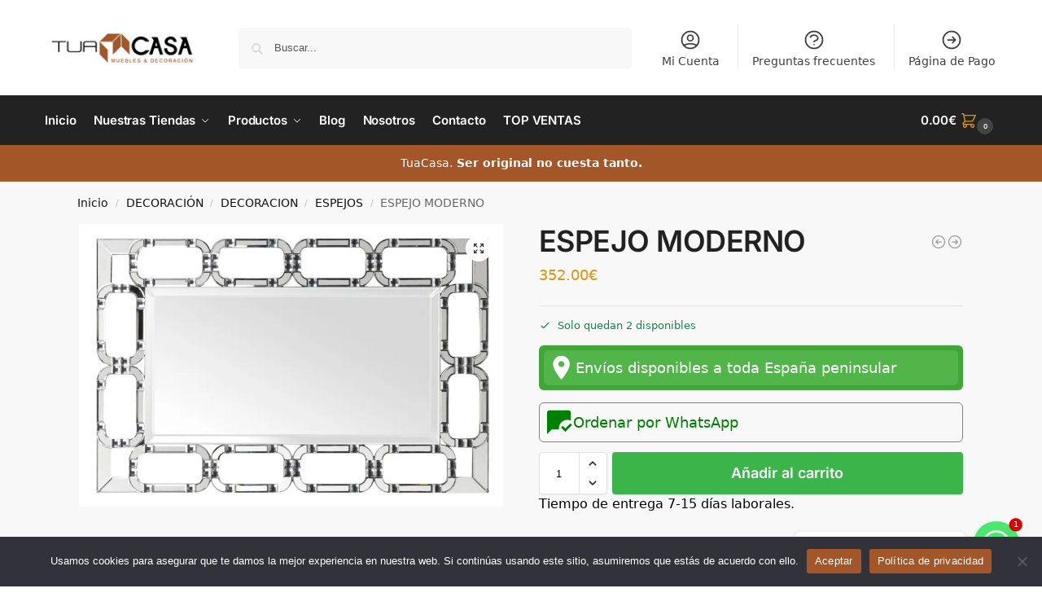

--- FILE ---
content_type: text/html; charset=utf-8
request_url: https://tuacasa.es/producto/espejo-moderno/
body_size: 68904
content:
<!doctype html>
<html lang="es">
<head>
<meta charset="UTF-8">
<meta name="viewport" content="height=device-height, width=device-width, initial-scale=1">
<link rel="profile" href="https://gmpg.org/xfn/11">
<link rel="pingback" href="https://tuacasa.es/xmlrpc.php">

<meta name='robots' content='index, follow, max-image-preview:large, max-snippet:-1, max-video-preview:-1' />
	<style>img:is([sizes="auto" i], [sizes^="auto," i]) { contain-intrinsic-size: 3000px 1500px }</style>
	<script>window._wca = window._wca || [];</script>

<!-- Google Tag Manager by PYS -->
    <script data-cfasync="false" data-pagespeed-no-defer>
	    window.dataLayerPYS = window.dataLayerPYS || [];
	</script>
<!-- End Google Tag Manager by PYS -->
	<!-- This site is optimized with the Yoast SEO Premium plugin v21.0 (Yoast SEO v26.1.1) - https://yoast.com/wordpress/plugins/seo/ -->
	<title>ESPEJO MODERNO | Tuacasa</title>
	<link rel="canonical" href="https://tuacasa.es/producto/espejo-moderno/" />
	<meta property="og:locale" content="es_ES" />
	<meta property="og:type" content="product" />
	<meta property="og:title" content="ESPEJO MODERNO" />
	<meta property="og:url" content="https://tuacasa.es/producto/espejo-moderno/" />
	<meta property="og:site_name" content="Tuacasa" />
	<meta property="article:modified_time" content="2026-01-13T03:36:03+00:00" />
	<meta property="og:image" content="https://i0.wp.com/tuacasa.es/wp-content/uploads/2025/05/21773000000043.jpg?fit=1000%2C666&ssl=1" />
	<meta property="og:image:width" content="1000" />
	<meta property="og:image:height" content="666" />
	<meta property="og:image:type" content="image/jpeg" />
	<meta name="twitter:card" content="summary_large_image" />
	<meta name="twitter:label1" content="Precio" />
	<meta name="twitter:data1" content="352.00&euro;" />
	<meta name="twitter:label2" content="Disponibilidad" />
	<meta name="twitter:data2" content="Disponible" />
	<script type="application/ld+json" class="yoast-schema-graph">{"@context":"https://schema.org","@graph":[{"@type":["WebPage","ItemPage"],"@id":"https://tuacasa.es/producto/espejo-moderno/","url":"https://tuacasa.es/producto/espejo-moderno/","name":"ESPEJO MODERNO | Tuacasa","isPartOf":{"@id":"https://tuacasa.es/#website"},"primaryImageOfPage":{"@id":"https://tuacasa.es/producto/espejo-moderno/#primaryimage"},"image":{"@id":"https://tuacasa.es/producto/espejo-moderno/#primaryimage"},"thumbnailUrl":"https://i0.wp.com/tuacasa.es/wp-content/uploads/2025/05/21773000000043.jpg?fit=1000%2C666&ssl=1","breadcrumb":{"@id":"https://tuacasa.es/producto/espejo-moderno/#breadcrumb"},"inLanguage":"es","potentialAction":{"@type":"BuyAction","target":"https://tuacasa.es/producto/espejo-moderno/"}},{"@type":"ImageObject","inLanguage":"es","@id":"https://tuacasa.es/producto/espejo-moderno/#primaryimage","url":"https://i0.wp.com/tuacasa.es/wp-content/uploads/2025/05/21773000000043.jpg?fit=1000%2C666&ssl=1","contentUrl":"https://i0.wp.com/tuacasa.es/wp-content/uploads/2025/05/21773000000043.jpg?fit=1000%2C666&ssl=1","width":1000,"height":666,"caption":"ESPEJO MODERNO"},{"@type":"BreadcrumbList","@id":"https://tuacasa.es/producto/espejo-moderno/#breadcrumb","itemListElement":[{"@type":"ListItem","position":1,"name":"Home","item":"https://tuacasa.es/"},{"@type":"ListItem","position":2,"name":"Tienda","item":"https://tuacasa.es/tienda/"},{"@type":"ListItem","position":3,"name":"DECORACIÓN","item":"https://tuacasa.es/categoria-producto/decoracion/"},{"@type":"ListItem","position":4,"name":"DECORACION","item":"https://tuacasa.es/categoria-producto/decoracion/decoracion-2/"},{"@type":"ListItem","position":5,"name":"ESPEJOS","item":"https://tuacasa.es/categoria-producto/decoracion/decoracion-2/espejos/"},{"@type":"ListItem","position":6,"name":"ESPEJO MODERNO"}]},{"@type":"WebSite","@id":"https://tuacasa.es/#website","url":"https://tuacasa.es/","name":"Tuacasa","description":"Tiendas de Muebles y Decoración","publisher":{"@id":"https://tuacasa.es/#organization"},"potentialAction":[{"@type":"SearchAction","target":{"@type":"EntryPoint","urlTemplate":"https://tuacasa.es/?s={search_term_string}"},"query-input":{"@type":"PropertyValueSpecification","valueRequired":true,"valueName":"search_term_string"}}],"inLanguage":"es"},{"@type":"Organization","@id":"https://tuacasa.es/#organization","name":"Tuacasa","url":"https://tuacasa.es/","logo":{"@type":"ImageObject","inLanguage":"es","@id":"https://tuacasa.es/#/schema/logo/image/","url":"https://i0.wp.com/tuacasa.es/wp-content/uploads/2023/04/logo-1660911623.png?fit=200%2C40&ssl=1","contentUrl":"https://i0.wp.com/tuacasa.es/wp-content/uploads/2023/04/logo-1660911623.png?fit=200%2C40&ssl=1","width":200,"height":40,"caption":"Tuacasa"},"image":{"@id":"https://tuacasa.es/#/schema/logo/image/"},"sameAs":["https://www.facebook.com/tuacasa.es","https://www.instagram.com/tuacasa.es","https://www.youtube.com/channel/UCmOSg0NogxQyC5MZaehfWGQ"],"publishingPrinciples":"https://tuacasa.es/privacy-policy-2/","ownershipFundingInfo":"https://tuacasa.es/privacy-policy-2/","actionableFeedbackPolicy":"https://tuacasa.es/privacy-policy-2/","correctionsPolicy":"https://tuacasa.es/terms-and-conditions/","ethicsPolicy":"https://tuacasa.es/disclaimer/","diversityPolicy":"https://tuacasa.es/terms-and-conditions/","diversityStaffingReport":"https://tuacasa.es/disclaimer/"}]}</script>
	<meta property="product:price:amount" content="352.00" />
	<meta property="product:price:currency" content="EUR" />
	<meta property="og:availability" content="instock" />
	<meta property="product:availability" content="instock" />
	<meta property="product:retailer_item_id" content="21773000000043" />
	<meta property="product:condition" content="new" />
	<!-- / Yoast SEO Premium plugin. -->


<script type='application/javascript'  id='pys-version-script'>console.log('PixelYourSite Free version 11.1.2');</script>
<link rel='dns-prefetch' href='//stats.wp.com' />
<link rel='dns-prefetch' href='//www.googletagmanager.com' />
<link rel='dns-prefetch' href='//fonts.googleapis.com' />
<link rel='dns-prefetch' href='//use.fontawesome.com' />
<link rel='preconnect' href='//i0.wp.com' />
<link rel='preconnect' href='//c0.wp.com' />
<link rel="alternate" type="application/rss+xml" title="Tuacasa &raquo; Feed" href="https://tuacasa.es/feed/" />
<link rel="alternate" type="application/rss+xml" title="Tuacasa &raquo; Feed de los comentarios" href="https://tuacasa.es/comments/feed/" />
<link rel="alternate" type="application/rss+xml" title="Tuacasa &raquo; Comentario ESPEJO MODERNO del feed" href="https://tuacasa.es/producto/espejo-moderno/feed/" />
<style type="text/css">
@keyframes cgkit-loading { 0% { background-position: 100% 50%; } 100% { background-position: 0 50%; } }
body ul.products li.product.cgkit-swatch-loading .woocommerce-image__wrapper,
body ul.products li.product.cgkit-swatch-loading .woocommerce-card__header > * { color: transparent !important; background: linear-gradient(100deg, #ececec 30%, #f5f5f5 50%, #ececec 70%); border-radius: 5px; background-size: 400%; animation: cgkit-loading 1.2s ease-in-out infinite; }
body ul.products li.product.cgkit-swatch-loading .woocommerce-image__wrapper > *,
body ul.products li.product.cgkit-swatch-loading .woocommerce-card__header > * > * { visibility: hidden; }
ul.products li.product.cgkit-swatch-loading .woocommerce-card__header .product__categories,
ul.products li.product.cgkit-swatch-loading .woocommerce-card__header .woocommerce-loop-product__title,
ul.products li.product.cgkit-swatch-loading .woocommerce-card__header .price { display: table; width: auto;  }
ul.products li.product.cgkit-swatch-loading .woocommerce-card__header .star-rating:before { visibility: hidden; }
</style>
	<style>*,::before,::after{box-sizing:border-box}html{font-family:system-ui,'Segoe UI',Roboto,Helvetica,Arial,sans-serif,'Apple Color Emoji','Segoe UI Emoji';line-height:1.5;-webkit-text-size-adjust:100%;-moz-tab-size:4;-o-tab-size:4;tab-size:4}body{margin:0}hr{height:0;color:inherit}strong{font-weight:bolder}button,select{text-transform:none}button,[type='button'],[type='submit']{-webkit-appearance:button}::-moz-focus-inner{border-style:none;padding:0}:-moz-focusring{outline:1px dotted ButtonText}:-moz-ui-invalid{box-shadow:none}::-webkit-inner-spin-button,::-webkit-outer-spin-button{height:auto}[type='search']{-webkit-appearance:textfield;outline-offset:-2px}::-webkit-search-decoration{-webkit-appearance:none}::-webkit-file-upload-button{-webkit-appearance:button;font:inherit}html{-webkit-text-size-adjust:100%;-moz-text-size-adjust:100%;text-size-adjust:100%;overflow-wrap:break-word;scrollbar-gutter:stable}img{display:block;vertical-align:middle}img{display:block;max-width:100%;height:auto}h1{text-wrap:pretty}a,button,input{touch-action:manipulation}body,button,input{-webkit-font-smoothing:antialiased;-moz-osx-font-smoothing:grayscale}h1,hr,figure,p{margin:0}ul{list-style:none;margin:0;padding:0}button::-moz-focus-inner,input::-moz-focus-inner{padding:0;border:0}button{-webkit-appearance:button;background-color:transparent;background-image:none}@media (prefers-reduced-motion:reduce){*,::before,::after{animation-delay:-1ms!important;animation-duration:1ms!important;animation-iteration-count:1!important;background-attachment:initial!important;scroll-behavior:auto!important}}mark{background-color:transparent}figure,header,nav{display:block}a{color:#2c2d33;background-color:transparent;text-decoration:none}a,button,input{touch-action:manipulation}mark{color:#000;background:#ff0}img{max-width:100%;height:auto;border:0;border-radius:0}svg:not(:root){overflow:hidden}figure{margin:0}input[type=search]::-webkit-search-cancel-button,input[type=search]::-webkit-search-decoration{-webkit-appearance:none}ul{padding:0}p{margin:0 0 1.21575rem}ul{margin:0 0 1.41575em 20px}ul{list-style:disc}strong{font-weight:600}ins,mark{background:0 0;font-weight:400;text-decoration:none}select{max-width:100%}button,input,select{vertical-align:baseline}button{border:none}select{width:100%;padding:0 40px 0 0.7em;padding-right:40px;background:url("data:image/svg+xml;charset=utf8,%3Csvg width='1792' height='1792' xmlns='http://www.w3.org/2000/svg'%3E%3Cg%3E%3Ctitle%3Ebackground%3C/title%3E%3Crect fill='none' id='canvas_background' height='402' width='582' y='-1' x='-1'/%3E%3C/g%3E%3Cg%3E%3Ctitle%3ELayer 1%3C/title%3E%3Cpath fill='%23888' id='svg_1' d='m1408,704q0,26 -19,45l-448,448q-19,19 -45,19t-45,-19l-448,-448q-19,-19 -19,-45t19,-45t45,-19l896,0q26,0 45,19t19,45z'/%3E%3C/g%3E%3C/svg%3E") calc(100% - 12px) 12px no-repeat;margin:0;background-size:15px 15px;-webkit-appearance:none;-moz-appearance:none;appearance:none;outline:0;border:1px solid #d2d6dc;border-radius:0.3rem;box-shadow:0 1px 2px 0 rgba(0,0,0,0.05);height:40px}@media all and (-ms-high-contrast:none),(-ms-high-contrast:active){select{padding-right:0;background-image:none}}.button{display:inline-block;padding:0.8180469716em 1.41575em;border:0;border-color:#43454b;border-radius:4px;font-size:clamp(0.875rem,0.8115rem + 0.2033vw,0.9375rem);outline:0;background:0 0;background-color:#43454b;font-weight:600;text-shadow:none;text-decoration:none;-webkit-appearance:none}input[type="search"]{outline:0;margin-bottom:0;border:1px solid #d2d6dc;border-radius:0.3rem;box-shadow:0 1px 2px 0 rgba(0,0,0,0.05);height:40px;padding:0 0.7em}input[type="search"]{padding-left:43px}input[type="search"]::-webkit-search-decoration{-webkit-appearance:none}input[type="search"]::-moz-placeholder{color:#555}.site-search input[type="search"]{border:0;background:#f8f8f8;border:1px solid #f8f8f8}.site-search form:before{left:15px;top:50%;margin-top:-7px;width:16px;height:16px}.woocommerce-product-search:before{width:18px;height:18px;content:"";display:inline-block;position:absolute;z-index:1;top:0.7em;left:0.8em;background-color:#ccc;-webkit-mask-image:url("data:image/svg+xml;charset=utf8,%3Csvg width='24' height='24' viewBox='0 0 24 24' fill='none' xmlns='http://www.w3.org/2000/svg'%3E%3Cpath d='M21 21L15 15M17 10C17 13.866 13.866 17 10 17C6.13401 17 3 13.866 3 10C3 6.13401 6.13401 3 10 3C13.866 3 17 6.13401 17 10Z' stroke='%234A5568' stroke-width='2' stroke-linecap='round' stroke-linejoin='round'/%3E%3C/svg%3E");mask-image:url("data:image/svg+xml;charset=utf8,%3Csvg width='24' height='24' viewBox='0 0 24 24' fill='none' xmlns='http://www.w3.org/2000/svg'%3E%3Cpath d='M21 21L15 15M17 10C17 13.866 13.866 17 10 17C6.13401 17 3 13.866 3 10C3 6.13401 6.13401 3 10 3C13.866 3 17 6.13401 17 10Z' stroke='%234A5568' stroke-width='2' stroke-linecap='round' stroke-linejoin='round'/%3E%3C/svg%3E");-webkit-mask-position:center;mask-position:center;-webkit-mask-repeat:no-repeat;mask-repeat:no-repeat;-webkit-mask-size:contain;mask-size:contain}hr{height:0;margin-top:38px;margin-bottom:38px;border:0;border-top:1px solid #e9e9e9}h1{margin:0 0 1rem}.alignright{display:inline;margin-top:5px}.alignright{float:right;margin-left:2.5em}.aligncenter{display:block;clear:both;margin:0 auto}@media (max-width:768px){.site{font-size:15px}input,select{font-size:16px}.site h1{font-size:30px;letter-spacing:-0.01em}}body.error404 h1{margin-bottom:0.5rem}@media (min-width:993px){.site-header .col-full{display:flex;flex-wrap:wrap;align-items:center}.site-header{position:relative;z-index:20}.site-header .site-branding{line-height:1}.site-header .custom-logo-link img{width:auto}.site-header .site-search{margin-left:3em;flex-grow:1}.site-search input{padding-top:1.45rem;padding-bottom:1.45rem}.site-header .widget{margin-bottom:0}.site-branding a{color:#111;font-weight:bold}.site-branding p{margin-top:5px;margin-bottom:0;color:#555;font-size:12px}.site-branding .site-description{display:block;margin-top:0.35rem;font-size:0.755em}.main-header{display:flex}}@media (max-width:1060px) and (min-width:993px){body:not(.header-4):not(.header-5) .site-header .site-search{width:100px}}@media (max-width:992px){.main-header{position:relative}.site-branding{display:flex;flex-direction:column;width:100%;height:70px;justify-content:center;align-items:center;text-align:center}.site-header .custom-logo-link img{width:auto}.site-branding p{margin:5px 0 -3px 0;font-size:11px;line-height:1.22;display:none}.site-header .shoptimizer-cart a.cart-contents .amount{display:none}.site-branding button.menu-toggle{position:absolute;left:15px;width:60px;height:30px;padding:0;background-color:transparent;display:block}.menu-toggle .bar{display:block;position:absolute;top:calc(50% - 1px);z-index:0;width:22px;height:2px;opacity:1;background-color:#222;transform:rotate(0deg)}.menu-toggle .bar:nth-child(1){margin-top:-7px}.menu-toggle .bar:nth-child(2){margin-top:-1px}.menu-toggle .bar:nth-child(3){margin-top:5px}.menu-toggle .bar-text{position:absolute;top:0;left:0;margin-top:8px;margin-left:28px;font-size:10px;font-weight:600;letter-spacing:0.03em}.site-header .site-header-cart{position:absolute;z-index:2;right:15px}body:not(.mobile-toggled).sticky-m .site-header{position:sticky;z-index:9;top:0;box-shadow:0 1px 15px rgba(0,0,0,0.08)}}@media (max-width:480px){.site .site-branding p{max-width:240px;line-height:1.2}}footer.copyright .widget:last-child img{width:auto;height:28.5px;margin:0}@media (max-width:992px){footer.copyright .widget:last-child img{display:block;float:none}}@media (min-width:993px){.col-full{box-sizing:content-box;margin-right:auto;margin-left:auto;max-width:1170px;padding-right:2.617924em;padding-left:2.617924em}.col-full:after{display:block;clear:both;content:""}}@media (max-width:992px){.col-full{padding-right:1em;padding-left:1em}}.site-content{position:relative}@media (min-width:993px){.site-content:after{display:block;visibility:hidden;position:absolute;z-index:5;top:0;left:0;width:100%;height:100%;opacity:0;background:rgba(0,0,0,0.7);content:""}}@media (max-width:992px){.mobile-overlay{visibility:hidden;position:fixed;z-index:101;top:0;left:0;width:100%;height:100%;opacity:0;background:rgba(0,0,0,0.65);background:rgba(52,53,55,0.4);content:""}.close-drawer{color:#fff}}ul.products{display:flex;flex-wrap:wrap;width:calc(100% + 30px);margin-left:-15px;margin-bottom:0;clear:both}ul.products li.product{position:relative;padding-right:15px;padding-left:15px;list-style:none}@media (min-width:993px){body:not(.static-cta-buttons) ul.products li.product{align-self:flex-start}}@media (min-width:993px){ul.products li.product:not(.product-category){padding-bottom:40px}ul.products.columns-3 li.product{float:left;width:33.3053%}}@media (max-width:992px){ul.products{display:grid;grid-template-columns:repeat(2,minmax(10px,1fr));-moz-column-gap:20px;column-gap:20px;row-gap:30px;width:100%;margin-left:0}ul.products li.product{display:flex;flex-direction:column;height:100%;width:100%;padding:0;margin-bottom:0}ul.products li.product .button{margin-top:auto}}.header-widget-region{position:relative;color:#fff;background-color:#dc9814;text-align:center}.header-widget-region .widget{margin:0;padding:1em 0}.header-widget-region .widget p{margin:0;font-size:clamp(0.75rem,0.5938rem + 0.5vw,0.875rem)}@media (max-width:768px){.header-widget-region .widget{padding:0.6em 0;font-size:clamp(0.8125rem,0.749rem + 0.2033vw,0.875rem)}}.woocommerce-breadcrumb{padding-top:0.75rem;padding-bottom:0.75rem;font-size:clamp(0.75rem,0.6547rem + 0.3049vw,0.84375rem);white-space:nowrap;text-overflow:ellipsis;overflow:hidden;color:#666}@media (min-width:993px){.woocommerce-breadcrumb{padding-top:1rem;padding-bottom:1rem}}.woocommerce-breadcrumb a{color:#111}.woocommerce-breadcrumb a:first-of-type:before{display:none}.woocommerce-breadcrumb .breadcrumb-separator{display:inline-block;position:relative;top:-1px;padding:0 0.8em;opacity:0.4;font-size:0.8em}.ajax_add_to_cart.add_to_cart_button:after{position:absolute;top:50%;left:50%;margin-top:-9px;margin-left:-9px;opacity:0;content:"";display:inline-block;width:18px;height:18px;border:1px solid rgba(255,255,255,0.3);border-left-color:#fff;border-radius:50%;vertical-align:middle}@media (max-width:992px){ul.products li.product .button{opacity:1}}@media (min-width:993px){.site-header-cart{line-height:60px;margin-left:auto}.shoptimizer-cart .cart-contents{padding:0;color:#fff}.shoptimizer-cart a.cart-contents .count{position:relative}.site-header .site-header-cart{display:none;width:auto}}.shoptimizer-cart .cart-contents .count{opacity:1;font-size:0.8em}.shoptimizer-cart .cart-contents:after{margin-left:10px}.shoptimizer-cart a.cart-contents .count{display:inline-block;position:relative;width:auto;min-width:28px;height:28px;margin-left:5px;padding:3px;border:1px solid #dc9814;border-bottom-right-radius:3px;border-bottom-left-radius:3px;color:#dc9814;font-size:12px;line-height:22px;text-align:center;letter-spacing:-0.7px}.shoptimizer-cart a.cart-contents .count:after{position:absolute;bottom:90%;left:50%;width:10px;height:6px;margin-bottom:1px;margin-left:-6px;border:1px solid #dc9814;border-bottom:0;border-top-left-radius:99px;border-top-right-radius:99px;content:""}.shoptimizer-cart .cart-contents{display:block;text-decoration:none}.shoptimizer-mini-cart-wrap{overflow:hidden;position:fixed;z-index:102;top:0;right:-420px;left:auto;width:420px;height:100%;background-color:#fff;outline:none}@media (max-width:480px){.shoptimizer-mini-cart-wrap{width:100%;right:-100%}}#ajax-loading{position:absolute;z-index:100;top:0px;left:0px;width:100%;height:100%;background-color:rgba(255,255,255,0.5)}.shoptimizer-loader{display:flex;align-items:center;justify-content:center;width:100%;height:100%}.spinner{width:38px;height:38px;border:1px solid #ccc;border-bottom-color:#111;border-radius:50%;display:inline-block;box-sizing:border-box;animation:rotation 0.8s linear infinite}.cart-drawer-heading{position:absolute;margin:12px 20px;font-size:17px;font-weight:600;color:#111}.shoptimizer-mini-cart-wrap .close-drawer{display:block;position:absolute;top:12.5px;right:16px;width:26px;height:26px;color:#111;padding:0;background:none}.shoptimizer-mini-cart-wrap .close-drawer span{display:flex;width:26px;height:26px}.shoptimizer-mini-cart-wrap .widget_shopping_cart{display:flex;overflow-x:hidden;overflow-y:auto;position:relative;z-index:10;top:auto;left:auto;height:calc(100% - 50px);margin:0;margin-top:50px;padding:0px 20px 0 20px;background:#fff}.shoptimizer-mini-cart-wrap .widget_shopping_cart_content{display:flex;flex-direction:column;width:100%}@media (min-width:993px){body:not(.header-4) .col-full-nav .site-search,.mobile-menu.close-drawer,.menu-toggle,.mobile-extra{display:none}.logo-mark,.logo-mark img{display:inline-block;position:absolute}.menu-primary-menu-container{margin-left:0}.logo-mark{float:left;overflow:hidden;width:0;margin-right:0}.logo-mark img{position:relative;top:-1px;vertical-align:middle}.col-full-nav{width:100%;border-top:1px solid transparent}.shoptimizer-primary-navigation{display:flex}body:not(.header-4).sticky-d .col-full-nav{position:sticky;z-index:10;top:0}.main-navigation ul{margin:0}.main-navigation ul li{display:inline-block}.main-navigation ul li.menu-item>a{display:block}.menu-primary-menu-container>ul>li>a span{position:relative}.menu-primary-menu-container>ul>li>a{padding-right:0.55em;padding-left:0.55em}.menu-primary-menu-container>ul>li:first-child>a{padding-left:0}.main-navigation ul.menu>li.menu-item-has-children{position:relative;text-align:left}.menu-primary-menu-container>ul>li>a span:before{display:block;position:absolute;top:calc(100% + 2px);left:0;width:100%;border-bottom:1px solid #ccc;content:"";transform:scale(0,1);transform-origin:right center}.menu-primary-menu-container>ul>li.menu-item-has-children>a:after{display:inline-block;position:relative;top:1px;margin-left:6px;width:12px;height:12px;content:"";background-color:#fff}.menu-primary-menu-container>ul>li.menu-button>a span{padding:6px 16px;border-radius:30px;color:#fff;background:#444;font-size:13px;font-weight:bold}.menu-primary-menu-container>ul>li.menu-button>a{position:relative;top:-1px}.menu-primary-menu-container>ul>li.menu-button>a span:before{display:none}.main-navigation ul ul{position:absolute}.main-navigation ul.menu>li:not(.full-width)>.sub-menu-wrapper{visibility:hidden;position:absolute;right:0;left:0;opacity:0;transform:scale(0.8)}.main-navigation ul.menu>li:not(.full-width) ul.sub-menu{padding:20px 12px;box-shadow:0 1px 15px rgba(0,0,0,0.08);line-height:1.4;margin:0;width:200px;box-sizing:content-box}.main-navigation ul.menu>li:not(.full-width) a.sub-menu-link{padding:0.3em 0.8em}.main-navigation ul ul li{display:block;position:relative}.main-navigation ul.menu>li:not(.full-width) ul li .sub-menu-wrapper{visibility:hidden;position:absolute;z-index:1;top:-20px;left:220px;opacity:0}.main-navigation ul.menu>li:not(.full-width) ul li.menu-item-has-children>a:after{position:absolute;top:0px;display:inline-block;right:15px;width:13px;height:13px;content:"";background-color:#111;transform:translateX(50%) translateY(50%)}.main-navigation ul li a span strong{color:#fff;background-color:#222;font-size:9px;height:16px;line-height:16px;padding:0px 6px;display:inline-flex;margin-left:7px;position:absolute;top:2.5px;border-radius:3px}.main-navigation ul.menu li.full-width>.sub-menu-wrapper{position:absolute;visibility:hidden;left:0;width:100%;opacity:0;background:#fff;border-top:1px solid #eee}.main-navigation ul.menu li.full-width ul li>.sub-menu-wrapper{position:relative;top:auto;right:auto}.main-navigation ul.menu li.full-width{position:inherit}.main-navigation ul li.full-width .container{max-width:1170px;margin:0 auto;padding:0}.main-navigation ul li.full-width ul{position:inherit}.main-navigation ul li.full-width ul.products{display:block}.main-navigation ul li.full-width>.sub-menu-wrapper>.container>ul.sub-menu{display:flex;justify-content:center;width:100%;padding:40px 0}.main-navigation ul li.full-width>.sub-menu-wrapper>.container>ul.sub-menu>li{display:inline-block;vertical-align:top;float:none;width:23%;padding-right:25px;padding-left:25px;border-left:1px solid #eee;-moz-column-break-inside:avoid;break-inside:avoid}.main-navigation ul li.full-width>.sub-menu-wrapper>.container>ul.sub-menu>li:last-child{border-right:1px solid #eee}.main-navigation ul li.full-width>.sub-menu-wrapper>.container>ul.sub-menu ul{width:100%}.main-navigation ul.menu li.full-width>.sub-menu-wrapper li.menu-item-has-children>a,.main-navigation ul.menu li.full-width>.sub-menu-wrapper li.heading>a{margin-bottom:0.25rem}.main-navigation ul.menu li.full-width li.heading{clear:both;padding-top:15px}.main-navigation ul.menu li.full-width>.sub-menu-wrapper li{margin-bottom:0.25rem}.main-navigation ul.products li.product:not(.product-category):before{display:none}.main-navigation ul.menu li.full-width>.sub-menu-wrapper li.product:not(.product-category){padding-bottom:0}.main-navigation ul.products li.product{padding:0;width:100%}.main-navigation ul.menu li.full-width>.sub-menu-wrapper li a.button{width:100%}.main-navigation ul.menu li.full-width>.sub-menu-wrapper li a.button{position:relative}.main-navigation ul.menu ul li.menu-item-image span{font-size:0px;display:block}.main-navigation ul.menu ul li.menu-item-image img{margin-bottom:0.5rem;border-radius:4px;width:100%}.main-navigation ul.menu ul li.menu-item-image span.sub{font-size:14px;text-align:center;font-weight:600}}.secondary-navigation{display:none}@media (min-width:993px){.secondary-navigation{display:block;float:right;margin-left:auto;padding-left:1.2em}.secondary-navigation .menu{margin-right:-15px}.secondary-navigation ul{margin:0}.secondary-navigation ul li{display:inline-block;position:relative}.secondary-navigation ul li a{position:relative;display:block;padding:0.7em 0.875em 0;color:#111;font-size:14px}.secondary-navigation .menu li:not(.ri) a{padding-top:35px}.secondary-navigation .icon-wrapper{position:absolute;top:0px;left:50%;top:5px;transform:translate(-50%,0%)}.secondary-navigation .icon-wrapper svg{width:28px;height:28px}.secondary-navigation .icon-wrapper svg path{stroke-width:1.5px}.secondary-navigation .menu-item{padding:0 5px;border-left:1px solid #eee}.secondary-navigation .menu-item:first-child{border:0}}@media (max-width:992px){.col-full-nav .logo-mark,.col-full-nav .site-header-cart{display:none}.col-full-nav .shoptimizer-primary-navigation.col-full{padding:0}.main-navigation{padding-top:1rem}.main-navigation ul{list-style:none;margin:0}.main-navigation ul li{position:relative}.menu-primary-menu-container>ul>li>a{display:block;padding:0.35rem 0}.main-navigation ul.menu ul li{position:relative}.main-navigation ul.menu ul li>a{padding:0.15rem 0;display:block}.main-navigation ul.menu .sub-menu-wrapper{margin-top:0.25rem;padding-bottom:1rem;padding-left:0.5rem}.main-navigation ul.menu .sub-menu-wrapper .sub-menu-wrapper{margin-top:0.25rem;padding-bottom:0.5rem;padding-left:0.5rem}.main-navigation ul.menu>li.menu-item-has-children{position:relative}.main-navigation ul.menu .sub-menu-wrapper a.cg-menu-link{width:calc(100% - 40px)}.main-navigation ul.menu li.menu-item-has-children .sub-menu-wrapper{position:fixed;left:-99999px;opacity:0;transform:translateX(-10px)}.main-navigation ul.menu li.menu-item-has-children:not(.dropdown-open) .sub-menu-wrapper{display:block}.main-navigation ul.menu li.menu-item-has-children.dropdown-open>.sub-menu-wrapper{position:inherit;left:auto;opacity:1;transform:translateX(0)}.site-search{display:none}.col-full-nav .site-search{display:block;padding-top:20px;position:relative;z-index:4}.main-navigation ul.menu li.menu-item-has-children span.caret{display:flex;position:absolute;z-index:3;top:0px;right:0;width:30px;justify-content:center;align-items:center}.main-navigation ul.menu li.menu-item-has-children li.menu-item-has-children.dropdown-open>span.caret{transform:rotate(180deg)}.main-navigation ul.menu li.menu-item-has-children span.caret:after{display:inline-flex;width:20px;height:20px;background-color:#111;content:""}.main-navigation ul.menu li.menu-item-has-children span.caret{height:35px}.main-navigation ul.menu li.menu-item-has-children li.menu-item-has-children span.caret{height:27px;opacity:0.5}.main-navigation ul.menu li.full-width>.sub-menu-wrapper li.menu-item-has-children>a+span.caret{height:24px}.main-navigation ul.menu li.full-width>.sub-menu-wrapper li.heading>a.sub-menu-link{margin-top:0.5rem}.main-navigation ul li a span strong{position:absolute;color:#fff;background-color:#222;font-size:9px;height:16px;line-height:16px;padding:0px 6px;display:inline-flex;margin-left:7px;margin-top:3.5px;border-radius:2px}.main-navigation ul.products{grid-template-columns:repeat(1,minmax(10px,1fr));padding-right:0.5rem;margin-top:1.15rem;margin-bottom:1.5rem}.main-navigation ul.products li.product .button{margin-top:0;opacity:1}.main-navigation ul.menu ul li.menu-item-image{margin-top:0.5rem;margin-bottom:1rem}.main-navigation ul.menu .sub-menu-wrapper li.menu-item-image a.cg-menu-link{width:100%;padding-right:0.5rem}.main-navigation ul.menu ul li.menu-item-image span{font-size:0px;display:block}.main-navigation ul.menu ul li.menu-item-image img{margin-bottom:0.5rem;border-radius:4px;width:100%}.main-navigation ul.menu ul li.menu-item-image span.sub{font-size:13px;text-align:center;font-weight:600}.mobile-extra{padding:1rem 0 2rem 0}.mobile-extra .widget{margin-bottom:0}.mobile-extra .heading{margin-top:0;margin-bottom:0.25rem;padding:1rem 0 0 0;opacity:0.6;font-size:11px;letter-spacing:1px;text-transform:uppercase;font-weight:normal}.mobile-extra ul,.mobile-extra .widget p{margin:0;padding:0}.mobile-extra ul li{margin-bottom:0.35rem}.mobile-extra a{font-size:14px}.mobile-extra .review{text-align:center;border-top:1px solid #e2e2e2;padding-top:30px;font-size:14px;line-height:1.5;margin:30px 0 0 0}.mobile-extra .review::before{display:block;font-size:12px;letter-spacing:3px;content:"\2605\2605\2605\2605\2605";margin-bottom:5px;color:#ee9e13}.mobile-extra .review strong{display:block;margin-top:0.5rem;font-size:11px;letter-spacing:1px;text-transform:uppercase}.mobile-extra .review .button{margin-top:20px;display:block;font-weight:bold;color:#fff}.col-full-nav{position:fixed;z-index:102;padding:0 15px;top:0;bottom:0;height:100%;left:-300px;width:300px;min-height:100vh;min-height:-moz-available;min-height:fill-available;min-height:-webkit-fill-available;max-height:100vh;overflow-y:auto;overflow-x:hidden;background:#fff;overscroll-behavior:contain;-webkit-overflow-scrolling:touch;box-shadow:0 0 10 rgba(0,0,0,0.15)}.mobile-menu.close-drawer{visibility:hidden;position:fixed;z-index:999;top:40px;left:310px;padding:0;opacity:0}}@media (min-width:993px){ul.products li.product:not(.product-category):before{visibility:hidden;position:absolute;left:0;opacity:0;background-color:#fff;box-shadow:0 0 10px rgba(0,0,0,0.1);content:"";width:calc(100% + 0px);height:calc(100% + 30px);margin-top:-15px;margin-left:0}}ul.products li.product img{display:block;width:100%;margin:0}.woocommerce-image__wrapper{position:relative;width:100%}.woocommerce-image__wrapper .gallery-image{position:absolute;z-index:-10;top:0;left:0;opacity:0}.woocommerce-card__header{clear:both;padding-top:0.75rem}.woocommerce-card__header *{position:relative}@media (max-width:992px){li.product:not(.product-category) .woocommerce-card__header{display:flex;flex-direction:column;flex:1}}li.product p.product__categories,li.menu-item-product p.product__categories{position:relative;margin-bottom:0.25rem;-webkit-font-smoothing:antialiased;color:#444;line-height:1.4;font-size:clamp(0.625rem,0.5615rem + 0.2033vw,0.6875rem);letter-spacing:0.7px;text-transform:uppercase;margin-bottom:0}li.product p.product__categories a,li.menu-item-product p.product__categories a{color:#444}ul.products li.product.product-category h2 mark{display:none}ul.products li.product .woocommerce-loop-product__title{padding-top:0.25rem;padding-bottom:0.25rem}ul.products li.product .woocommerce-LoopProduct-link{display:block;color:#2c2d33;-webkit-backface-visibility:hidden}@media (max-width:770px){.m-grid-2 ul.products li.product .woocommerce-loop-product__title{font-size:clamp(0.8125rem,0.749rem + 0.2033vw,0.875rem)}}ul.products li.product .price{display:block;margin-bottom:0.75rem;color:#111;font-size:clamp(0.75rem,0.623rem + 0.4065vw,0.875rem)}.price del{color:#72767c;margin-right:0.25rem;font-size:0.85em;font-weight:normal}ul.products li.product .price ins{font-weight:bold}ul.products li.product .button{display:block;position:absolute;z-index:1;bottom:0;width:calc(100% - 30px);height:40px;padding:0;border-radius:4px;opacity:0;font-size:clamp(0.75rem,0.623rem + 0.4065vw,0.875rem);font-weight:600;line-height:40px;text-align:center}@media (max-width:992px){ul.products li.product .button,ul.products li.product .add_to_cart_button{position:relative;width:100%;opacity:1}}@media (max-width:770px){ul.products li.product .button{padding:8px 12px;height:auto;line-height:inherit}}ul.products li.product .product-label{display:flex;flex-flow:row wrap;justify-content:center}.product-label{position:absolute;z-index:1;top:-5px;left:5px;min-width:46px;max-width:50%;min-height:46px;align-items:center;padding:5px 7px;border-radius:35px;color:#fff;background-color:#3bb54a;font-size:12px;letter-spacing:0.4px;text-transform:uppercase;word-break:break-all}.product-label.type-bubble{top:10px;left:10px;z-index:1;min-width:inherit;min-height:inherit;font-size:11px;border-radius:3px;padding:3px 6px;line-height:15px}@media (max-width:992px){.woocommerce-image__wrapper .gallery-image{position:relative;opacity:1;z-index:inherit}.shoptimizer-plp-carousel-container{display:flex;width:100%;height:100%;overflow-x:scroll;scroll-snap-type:x mandatory;-webkit-overflow-scrolling:touch;scroll-behavior:smooth;scrollbar-width:none}.shoptimizer-plp-carousel-container .shoptimizer-plp-image-wrapper{display:flex;width:calc(200%)}.shoptimizer-plp-carousel-container img{width:100%;height:100%;scroll-snap-align:center;-o-object-fit:cover;object-fit:cover;flex-shrink:0}.woocommerce-image__wrapper .shoptimizer-plp-carousel--pagination{display:none}.shoptimizer-plp-carousel--pagination{position:absolute;bottom:5px;left:50%;transform:translateX(-50%);display:flex;justify-content:center;align-items:center}.shoptimizer-plp-carousel--dot{height:6px;width:6px;margin:0 2px;background-color:#fff;border:1px solid #111;border-radius:50%;display:inline-block}.shoptimizer-plp-carousel--dot.active{background-color:#111}}.col-full.topbar-wrapper{max-width:100%;border-bottom:1px solid #eee}.top-bar form{margin:0}.top-bar select{font-size:13px;height:26px;background-size:12px 12px;background-position:calc(100% - 7px)}.top-bar .col-full{display:flex;padding:0;align-items:center}.top-bar p{margin:0}.top-bar-left{display:flex;flex:1}.top-bar-center{display:flex;justify-content:center;max-width:45%;text-align:center}.top-bar-right{flex:1;display:flex;justify-content:flex-end}@media (max-width:992px){.topbar-wrapper .top-bar{padding:0.6rem 0;font-size:clamp(0.75rem,0.623rem + 0.4065vw,0.875rem)}.top-bar{border-bottom:none}.top-bar select{font-size:13px}.top-bar .col-full{padding:0}}@media (max-width:768px){.col-full.topbar-wrapper.hide-on-mobile{display:none}.top-bar .col-full,.top-bar-left,.top-bar-center,.top-bar-right{display:block;text-align:center;max-width:100%}.top-bar select{margin-top:5px;width:100%}}.widget ul{margin-bottom:0;margin-left:0;list-style:none}.widget li{margin-bottom:0.4em;font-size:14px;line-height:1.45}.widget_product_search form{position:relative}.widget_product_search input{width:100%}.widget_product_search form button[type="submit"]{clip:rect(1px 1px 1px 1px);position:absolute!important;right:0px}.widget p{margin-bottom:1em;font-size:14px;line-height:1.5}.widget p:last-child{margin-bottom:0}@keyframes rotation{0%{transform:rotate(0deg)}100%{transform:rotate(360deg)}}.menu-primary-menu-container>ul>li.menu-item-has-children>a:after,.main-navigation ul.menu li.menu-item-has-children span.caret:after{-webkit-mask-image:url("data:image/svg+xml;charset=utf8,%3Csvg width='24' height='24' viewBox='0 0 24 24' fill='none' xmlns='http://www.w3.org/2000/svg'%3E%3Cpath d='M19 9L12 16L5 9' stroke='%234A5568' stroke-width='2' stroke-linecap='round' stroke-linejoin='round'/%3E%3C/svg%3E");mask-image:url("data:image/svg+xml;charset=utf8,%3Csvg width='24' height='24' viewBox='0 0 24 24' fill='none' xmlns='http://www.w3.org/2000/svg'%3E%3Cpath d='M19 9L12 16L5 9' stroke='%234A5568' stroke-width='2' stroke-linecap='round' stroke-linejoin='round'/%3E%3C/svg%3E")}.main-navigation ul.menu>li:not(.full-width) ul li.menu-item-has-children>a:after{-webkit-mask-image:url("data:image/svg+xml;charset=utf8,%3Csvg width='24' height='24' viewBox='0 0 24 24' fill='none' xmlns='http://www.w3.org/2000/svg'%3E%3Cpath d='M9 5L16 12L9 19' stroke='%234A5568' stroke-width='2' stroke-linecap='round' stroke-linejoin='round'/%3E%3C/svg%3E");mask-image:url("data:image/svg+xml;charset=utf8,%3Csvg width='24' height='24' viewBox='0 0 24 24' fill='none' xmlns='http://www.w3.org/2000/svg'%3E%3Cpath d='M9 5L16 12L9 19' stroke='%234A5568' stroke-width='2' stroke-linecap='round' stroke-linejoin='round'/%3E%3C/svg%3E")}.menu-primary-menu-container>ul>li.menu-item-has-children>a:after,.main-navigation ul.menu>li:not(.full-width) ul li.menu-item-has-children>a:after,.main-navigation ul.menu li.menu-item-has-children span.caret:after{-webkit-mask-position:center;mask-position:center;-webkit-mask-repeat:no-repeat;mask-repeat:no-repeat;-webkit-mask-size:contain;mask-size:contain}.sr-only,.screen-reader-text{position:absolute;visibility:hidden;width:1px;height:1px;padding:0;margin:-1px;overflow:hidden;clip:rect(0,0,0,0);white-space:nowrap;border-width:0}@media (max-width:992px){.hide-on-mobile{display:none!important}}</style><script type="text/javascript">
/* <![CDATA[ */
window._wpemojiSettings = {"baseUrl":"https:\/\/s.w.org\/images\/core\/emoji\/16.0.1\/72x72\/","ext":".png","svgUrl":"https:\/\/s.w.org\/images\/core\/emoji\/16.0.1\/svg\/","svgExt":".svg","source":{"concatemoji":"https:\/\/tuacasa.es\/wp-includes\/js\/wp-emoji-release.min.js?ver=6.8.2"}};
/*! This file is auto-generated */
!function(s,n){var o,i,e;function c(e){try{var t={supportTests:e,timestamp:(new Date).valueOf()};sessionStorage.setItem(o,JSON.stringify(t))}catch(e){}}function p(e,t,n){e.clearRect(0,0,e.canvas.width,e.canvas.height),e.fillText(t,0,0);var t=new Uint32Array(e.getImageData(0,0,e.canvas.width,e.canvas.height).data),a=(e.clearRect(0,0,e.canvas.width,e.canvas.height),e.fillText(n,0,0),new Uint32Array(e.getImageData(0,0,e.canvas.width,e.canvas.height).data));return t.every(function(e,t){return e===a[t]})}function u(e,t){e.clearRect(0,0,e.canvas.width,e.canvas.height),e.fillText(t,0,0);for(var n=e.getImageData(16,16,1,1),a=0;a<n.data.length;a++)if(0!==n.data[a])return!1;return!0}function f(e,t,n,a){switch(t){case"flag":return n(e,"\ud83c\udff3\ufe0f\u200d\u26a7\ufe0f","\ud83c\udff3\ufe0f\u200b\u26a7\ufe0f")?!1:!n(e,"\ud83c\udde8\ud83c\uddf6","\ud83c\udde8\u200b\ud83c\uddf6")&&!n(e,"\ud83c\udff4\udb40\udc67\udb40\udc62\udb40\udc65\udb40\udc6e\udb40\udc67\udb40\udc7f","\ud83c\udff4\u200b\udb40\udc67\u200b\udb40\udc62\u200b\udb40\udc65\u200b\udb40\udc6e\u200b\udb40\udc67\u200b\udb40\udc7f");case"emoji":return!a(e,"\ud83e\udedf")}return!1}function g(e,t,n,a){var r="undefined"!=typeof WorkerGlobalScope&&self instanceof WorkerGlobalScope?new OffscreenCanvas(300,150):s.createElement("canvas"),o=r.getContext("2d",{willReadFrequently:!0}),i=(o.textBaseline="top",o.font="600 32px Arial",{});return e.forEach(function(e){i[e]=t(o,e,n,a)}),i}function t(e){var t=s.createElement("script");t.src=e,t.defer=!0,s.head.appendChild(t)}"undefined"!=typeof Promise&&(o="wpEmojiSettingsSupports",i=["flag","emoji"],n.supports={everything:!0,everythingExceptFlag:!0},e=new Promise(function(e){s.addEventListener("DOMContentLoaded",e,{once:!0})}),new Promise(function(t){var n=function(){try{var e=JSON.parse(sessionStorage.getItem(o));if("object"==typeof e&&"number"==typeof e.timestamp&&(new Date).valueOf()<e.timestamp+604800&&"object"==typeof e.supportTests)return e.supportTests}catch(e){}return null}();if(!n){if("undefined"!=typeof Worker&&"undefined"!=typeof OffscreenCanvas&&"undefined"!=typeof URL&&URL.createObjectURL&&"undefined"!=typeof Blob)try{var e="postMessage("+g.toString()+"("+[JSON.stringify(i),f.toString(),p.toString(),u.toString()].join(",")+"));",a=new Blob([e],{type:"text/javascript"}),r=new Worker(URL.createObjectURL(a),{name:"wpTestEmojiSupports"});return void(r.onmessage=function(e){c(n=e.data),r.terminate(),t(n)})}catch(e){}c(n=g(i,f,p,u))}t(n)}).then(function(e){for(var t in e)n.supports[t]=e[t],n.supports.everything=n.supports.everything&&n.supports[t],"flag"!==t&&(n.supports.everythingExceptFlag=n.supports.everythingExceptFlag&&n.supports[t]);n.supports.everythingExceptFlag=n.supports.everythingExceptFlag&&!n.supports.flag,n.DOMReady=!1,n.readyCallback=function(){n.DOMReady=!0}}).then(function(){return e}).then(function(){var e;n.supports.everything||(n.readyCallback(),(e=n.source||{}).concatemoji?t(e.concatemoji):e.wpemoji&&e.twemoji&&(t(e.twemoji),t(e.wpemoji)))}))}((window,document),window._wpemojiSettings);
/* ]]> */
</script>
<style id='wp-emoji-styles-inline-css' type='text/css'>

	img.wp-smiley, img.emoji {
		display: inline !important;
		border: none !important;
		box-shadow: none !important;
		height: 1em !important;
		width: 1em !important;
		margin: 0 0.07em !important;
		vertical-align: -0.1em !important;
		background: none !important;
		padding: 0 !important;
	}
</style>
<link rel='stylesheet' id='wp-block-library-css' href='https://c0.wp.com/c/6.8.2/wp-includes/css/dist/block-library/style.min.css' type='text/css' media='all' />
<link rel='stylesheet' id='wp-components-css' href='https://c0.wp.com/c/6.8.2/wp-includes/css/dist/components/style.min.css' type='text/css' media='all' />
<link rel='stylesheet' id='wp-preferences-css' href='https://c0.wp.com/c/6.8.2/wp-includes/css/dist/preferences/style.min.css' type='text/css' media='all' />
<link rel='stylesheet' id='wp-block-editor-css' href='https://c0.wp.com/c/6.8.2/wp-includes/css/dist/block-editor/style.min.css' type='text/css' media='all' />
<link rel='stylesheet' id='popup-maker-block-library-style-css' href='https://tuacasa.es/wp-content/plugins/popup-maker/dist/packages/block-library-style.css?ver=dbea705cfafe089d65f1' type='text/css' media='all' />
<link rel='stylesheet' id='mediaelement-css' href='https://c0.wp.com/c/6.8.2/wp-includes/js/mediaelement/mediaelementplayer-legacy.min.css' type='text/css' media='all' />
<link rel='stylesheet' id='wp-mediaelement-css' href='https://c0.wp.com/c/6.8.2/wp-includes/js/mediaelement/wp-mediaelement.min.css' type='text/css' media='all' />
<style id='jetpack-sharing-buttons-style-inline-css' type='text/css'>
.jetpack-sharing-buttons__services-list{display:flex;flex-direction:row;flex-wrap:wrap;gap:0;list-style-type:none;margin:5px;padding:0}.jetpack-sharing-buttons__services-list.has-small-icon-size{font-size:12px}.jetpack-sharing-buttons__services-list.has-normal-icon-size{font-size:16px}.jetpack-sharing-buttons__services-list.has-large-icon-size{font-size:24px}.jetpack-sharing-buttons__services-list.has-huge-icon-size{font-size:36px}@media print{.jetpack-sharing-buttons__services-list{display:none!important}}.editor-styles-wrapper .wp-block-jetpack-sharing-buttons{gap:0;padding-inline-start:0}ul.jetpack-sharing-buttons__services-list.has-background{padding:1.25em 2.375em}
</style>
<link rel='stylesheet' id='yith-wcan-shortcodes-css' href='https://tuacasa.es/wp-content/plugins/yith-woocommerce-ajax-navigation/assets/css/shortcodes.css?ver=5.14.0' type='text/css' media='all' />
<style id='yith-wcan-shortcodes-inline-css' type='text/css'>
:root{
	--yith-wcan-filters_colors_titles: #434343;
	--yith-wcan-filters_colors_background: #FFFFFF;
	--yith-wcan-filters_colors_accent: #A7144C;
	--yith-wcan-filters_colors_accent_r: 167;
	--yith-wcan-filters_colors_accent_g: 20;
	--yith-wcan-filters_colors_accent_b: 76;
	--yith-wcan-color_swatches_border_radius: 100%;
	--yith-wcan-color_swatches_size: 30px;
	--yith-wcan-labels_style_background: #FFFFFF;
	--yith-wcan-labels_style_background_hover: #A7144C;
	--yith-wcan-labels_style_background_active: #A7144C;
	--yith-wcan-labels_style_text: #434343;
	--yith-wcan-labels_style_text_hover: #FFFFFF;
	--yith-wcan-labels_style_text_active: #FFFFFF;
	--yith-wcan-anchors_style_text: #434343;
	--yith-wcan-anchors_style_text_hover: #A7144C;
	--yith-wcan-anchors_style_text_active: #A7144C;
}
</style>
<style id='global-styles-inline-css' type='text/css'>
:root{--wp--preset--aspect-ratio--square: 1;--wp--preset--aspect-ratio--4-3: 4/3;--wp--preset--aspect-ratio--3-4: 3/4;--wp--preset--aspect-ratio--3-2: 3/2;--wp--preset--aspect-ratio--2-3: 2/3;--wp--preset--aspect-ratio--16-9: 16/9;--wp--preset--aspect-ratio--9-16: 9/16;--wp--preset--color--black: #000000;--wp--preset--color--cyan-bluish-gray: #abb8c3;--wp--preset--color--white: #ffffff;--wp--preset--color--pale-pink: #f78da7;--wp--preset--color--vivid-red: #cf2e2e;--wp--preset--color--luminous-vivid-orange: #ff6900;--wp--preset--color--luminous-vivid-amber: #fcb900;--wp--preset--color--light-green-cyan: #7bdcb5;--wp--preset--color--vivid-green-cyan: #00d084;--wp--preset--color--pale-cyan-blue: #8ed1fc;--wp--preset--color--vivid-cyan-blue: #0693e3;--wp--preset--color--vivid-purple: #9b51e0;--wp--preset--gradient--vivid-cyan-blue-to-vivid-purple: linear-gradient(135deg,rgba(6,147,227,1) 0%,rgb(155,81,224) 100%);--wp--preset--gradient--light-green-cyan-to-vivid-green-cyan: linear-gradient(135deg,rgb(122,220,180) 0%,rgb(0,208,130) 100%);--wp--preset--gradient--luminous-vivid-amber-to-luminous-vivid-orange: linear-gradient(135deg,rgba(252,185,0,1) 0%,rgba(255,105,0,1) 100%);--wp--preset--gradient--luminous-vivid-orange-to-vivid-red: linear-gradient(135deg,rgba(255,105,0,1) 0%,rgb(207,46,46) 100%);--wp--preset--gradient--very-light-gray-to-cyan-bluish-gray: linear-gradient(135deg,rgb(238,238,238) 0%,rgb(169,184,195) 100%);--wp--preset--gradient--cool-to-warm-spectrum: linear-gradient(135deg,rgb(74,234,220) 0%,rgb(151,120,209) 20%,rgb(207,42,186) 40%,rgb(238,44,130) 60%,rgb(251,105,98) 80%,rgb(254,248,76) 100%);--wp--preset--gradient--blush-light-purple: linear-gradient(135deg,rgb(255,206,236) 0%,rgb(152,150,240) 100%);--wp--preset--gradient--blush-bordeaux: linear-gradient(135deg,rgb(254,205,165) 0%,rgb(254,45,45) 50%,rgb(107,0,62) 100%);--wp--preset--gradient--luminous-dusk: linear-gradient(135deg,rgb(255,203,112) 0%,rgb(199,81,192) 50%,rgb(65,88,208) 100%);--wp--preset--gradient--pale-ocean: linear-gradient(135deg,rgb(255,245,203) 0%,rgb(182,227,212) 50%,rgb(51,167,181) 100%);--wp--preset--gradient--electric-grass: linear-gradient(135deg,rgb(202,248,128) 0%,rgb(113,206,126) 100%);--wp--preset--gradient--midnight: linear-gradient(135deg,rgb(2,3,129) 0%,rgb(40,116,252) 100%);--wp--preset--font-size--small: clamp(1rem, 1rem + ((1vw - 0.2rem) * 0.368), 1.2rem);--wp--preset--font-size--medium: clamp(1rem, 1rem + ((1vw - 0.2rem) * 0.92), 1.5rem);--wp--preset--font-size--large: clamp(1.5rem, 1.5rem + ((1vw - 0.2rem) * 0.92), 2rem);--wp--preset--font-size--x-large: clamp(1.5rem, 1.5rem + ((1vw - 0.2rem) * 1.379), 2.25rem);--wp--preset--font-size--x-small: 0.85rem;--wp--preset--font-size--base: clamp(1rem, 1rem + ((1vw - 0.2rem) * 0.46), 1.25rem);--wp--preset--font-size--xx-large: clamp(2rem, 2rem + ((1vw - 0.2rem) * 1.839), 3rem);--wp--preset--font-size--xxx-large: clamp(2.25rem, 2.25rem + ((1vw - 0.2rem) * 3.218), 4rem);--wp--preset--spacing--20: 0.44rem;--wp--preset--spacing--30: 0.67rem;--wp--preset--spacing--40: 1rem;--wp--preset--spacing--50: 1.5rem;--wp--preset--spacing--60: 2.25rem;--wp--preset--spacing--70: 3.38rem;--wp--preset--spacing--80: 5.06rem;--wp--preset--spacing--small: clamp(.25rem, 2.5vw, 0.75rem);--wp--preset--spacing--medium: clamp(1rem, 4vw, 2rem);--wp--preset--spacing--large: clamp(1.25rem, 6vw, 3rem);--wp--preset--spacing--x-large: clamp(3rem, 7vw, 5rem);--wp--preset--spacing--xx-large: clamp(4rem, 9vw, 7rem);--wp--preset--spacing--xxx-large: clamp(5rem, 12vw, 9rem);--wp--preset--spacing--xxxx-large: clamp(6rem, 14vw, 13rem);--wp--preset--shadow--natural: 6px 6px 9px rgba(0, 0, 0, 0.2);--wp--preset--shadow--deep: 12px 12px 50px rgba(0, 0, 0, 0.4);--wp--preset--shadow--sharp: 6px 6px 0px rgba(0, 0, 0, 0.2);--wp--preset--shadow--outlined: 6px 6px 0px -3px rgba(255, 255, 255, 1), 6px 6px rgba(0, 0, 0, 1);--wp--preset--shadow--crisp: 6px 6px 0px rgba(0, 0, 0, 1);--wp--custom--line-height--none: 1;--wp--custom--line-height--tight: 1.1;--wp--custom--line-height--snug: 1.2;--wp--custom--line-height--normal: 1.5;--wp--custom--line-height--relaxed: 1.625;--wp--custom--line-height--loose: 2;--wp--custom--line-height--body: 1.618;}:root { --wp--style--global--content-size: 900px;--wp--style--global--wide-size: 1190px; }:where(body) { margin: 0; }.wp-site-blocks { padding-top: var(--wp--style--root--padding-top); padding-bottom: var(--wp--style--root--padding-bottom); }.has-global-padding { padding-right: var(--wp--style--root--padding-right); padding-left: var(--wp--style--root--padding-left); }.has-global-padding > .alignfull { margin-right: calc(var(--wp--style--root--padding-right) * -1); margin-left: calc(var(--wp--style--root--padding-left) * -1); }.has-global-padding :where(:not(.alignfull.is-layout-flow) > .has-global-padding:not(.wp-block-block, .alignfull)) { padding-right: 0; padding-left: 0; }.has-global-padding :where(:not(.alignfull.is-layout-flow) > .has-global-padding:not(.wp-block-block, .alignfull)) > .alignfull { margin-left: 0; margin-right: 0; }.wp-site-blocks > .alignleft { float: left; margin-right: 2em; }.wp-site-blocks > .alignright { float: right; margin-left: 2em; }.wp-site-blocks > .aligncenter { justify-content: center; margin-left: auto; margin-right: auto; }:where(.wp-site-blocks) > * { margin-block-start: var(--wp--preset--spacing--medium); margin-block-end: 0; }:where(.wp-site-blocks) > :first-child { margin-block-start: 0; }:where(.wp-site-blocks) > :last-child { margin-block-end: 0; }:root { --wp--style--block-gap: var(--wp--preset--spacing--medium); }:root :where(.is-layout-flow) > :first-child{margin-block-start: 0;}:root :where(.is-layout-flow) > :last-child{margin-block-end: 0;}:root :where(.is-layout-flow) > *{margin-block-start: var(--wp--preset--spacing--medium);margin-block-end: 0;}:root :where(.is-layout-constrained) > :first-child{margin-block-start: 0;}:root :where(.is-layout-constrained) > :last-child{margin-block-end: 0;}:root :where(.is-layout-constrained) > *{margin-block-start: var(--wp--preset--spacing--medium);margin-block-end: 0;}:root :where(.is-layout-flex){gap: var(--wp--preset--spacing--medium);}:root :where(.is-layout-grid){gap: var(--wp--preset--spacing--medium);}.is-layout-flow > .alignleft{float: left;margin-inline-start: 0;margin-inline-end: 2em;}.is-layout-flow > .alignright{float: right;margin-inline-start: 2em;margin-inline-end: 0;}.is-layout-flow > .aligncenter{margin-left: auto !important;margin-right: auto !important;}.is-layout-constrained > .alignleft{float: left;margin-inline-start: 0;margin-inline-end: 2em;}.is-layout-constrained > .alignright{float: right;margin-inline-start: 2em;margin-inline-end: 0;}.is-layout-constrained > .aligncenter{margin-left: auto !important;margin-right: auto !important;}.is-layout-constrained > :where(:not(.alignleft):not(.alignright):not(.alignfull)){max-width: var(--wp--style--global--content-size);margin-left: auto !important;margin-right: auto !important;}.is-layout-constrained > .alignwide{max-width: var(--wp--style--global--wide-size);}body .is-layout-flex{display: flex;}.is-layout-flex{flex-wrap: wrap;align-items: center;}.is-layout-flex > :is(*, div){margin: 0;}body .is-layout-grid{display: grid;}.is-layout-grid > :is(*, div){margin: 0;}body{font-family: var(--wp--preset--font-family--primary);--wp--style--root--padding-top: 0;--wp--style--root--padding-right: var(--wp--preset--spacing--medium);--wp--style--root--padding-bottom: 0;--wp--style--root--padding-left: var(--wp--preset--spacing--medium);}a:where(:not(.wp-element-button)){text-decoration: false;}:root :where(.wp-element-button, .wp-block-button__link){background-color: #32373c;border-width: 0;color: #fff;font-family: inherit;font-size: inherit;line-height: inherit;padding: calc(0.667em + 2px) calc(1.333em + 2px);text-decoration: none;}.has-black-color{color: var(--wp--preset--color--black) !important;}.has-cyan-bluish-gray-color{color: var(--wp--preset--color--cyan-bluish-gray) !important;}.has-white-color{color: var(--wp--preset--color--white) !important;}.has-pale-pink-color{color: var(--wp--preset--color--pale-pink) !important;}.has-vivid-red-color{color: var(--wp--preset--color--vivid-red) !important;}.has-luminous-vivid-orange-color{color: var(--wp--preset--color--luminous-vivid-orange) !important;}.has-luminous-vivid-amber-color{color: var(--wp--preset--color--luminous-vivid-amber) !important;}.has-light-green-cyan-color{color: var(--wp--preset--color--light-green-cyan) !important;}.has-vivid-green-cyan-color{color: var(--wp--preset--color--vivid-green-cyan) !important;}.has-pale-cyan-blue-color{color: var(--wp--preset--color--pale-cyan-blue) !important;}.has-vivid-cyan-blue-color{color: var(--wp--preset--color--vivid-cyan-blue) !important;}.has-vivid-purple-color{color: var(--wp--preset--color--vivid-purple) !important;}.has-black-background-color{background-color: var(--wp--preset--color--black) !important;}.has-cyan-bluish-gray-background-color{background-color: var(--wp--preset--color--cyan-bluish-gray) !important;}.has-white-background-color{background-color: var(--wp--preset--color--white) !important;}.has-pale-pink-background-color{background-color: var(--wp--preset--color--pale-pink) !important;}.has-vivid-red-background-color{background-color: var(--wp--preset--color--vivid-red) !important;}.has-luminous-vivid-orange-background-color{background-color: var(--wp--preset--color--luminous-vivid-orange) !important;}.has-luminous-vivid-amber-background-color{background-color: var(--wp--preset--color--luminous-vivid-amber) !important;}.has-light-green-cyan-background-color{background-color: var(--wp--preset--color--light-green-cyan) !important;}.has-vivid-green-cyan-background-color{background-color: var(--wp--preset--color--vivid-green-cyan) !important;}.has-pale-cyan-blue-background-color{background-color: var(--wp--preset--color--pale-cyan-blue) !important;}.has-vivid-cyan-blue-background-color{background-color: var(--wp--preset--color--vivid-cyan-blue) !important;}.has-vivid-purple-background-color{background-color: var(--wp--preset--color--vivid-purple) !important;}.has-black-border-color{border-color: var(--wp--preset--color--black) !important;}.has-cyan-bluish-gray-border-color{border-color: var(--wp--preset--color--cyan-bluish-gray) !important;}.has-white-border-color{border-color: var(--wp--preset--color--white) !important;}.has-pale-pink-border-color{border-color: var(--wp--preset--color--pale-pink) !important;}.has-vivid-red-border-color{border-color: var(--wp--preset--color--vivid-red) !important;}.has-luminous-vivid-orange-border-color{border-color: var(--wp--preset--color--luminous-vivid-orange) !important;}.has-luminous-vivid-amber-border-color{border-color: var(--wp--preset--color--luminous-vivid-amber) !important;}.has-light-green-cyan-border-color{border-color: var(--wp--preset--color--light-green-cyan) !important;}.has-vivid-green-cyan-border-color{border-color: var(--wp--preset--color--vivid-green-cyan) !important;}.has-pale-cyan-blue-border-color{border-color: var(--wp--preset--color--pale-cyan-blue) !important;}.has-vivid-cyan-blue-border-color{border-color: var(--wp--preset--color--vivid-cyan-blue) !important;}.has-vivid-purple-border-color{border-color: var(--wp--preset--color--vivid-purple) !important;}.has-vivid-cyan-blue-to-vivid-purple-gradient-background{background: var(--wp--preset--gradient--vivid-cyan-blue-to-vivid-purple) !important;}.has-light-green-cyan-to-vivid-green-cyan-gradient-background{background: var(--wp--preset--gradient--light-green-cyan-to-vivid-green-cyan) !important;}.has-luminous-vivid-amber-to-luminous-vivid-orange-gradient-background{background: var(--wp--preset--gradient--luminous-vivid-amber-to-luminous-vivid-orange) !important;}.has-luminous-vivid-orange-to-vivid-red-gradient-background{background: var(--wp--preset--gradient--luminous-vivid-orange-to-vivid-red) !important;}.has-very-light-gray-to-cyan-bluish-gray-gradient-background{background: var(--wp--preset--gradient--very-light-gray-to-cyan-bluish-gray) !important;}.has-cool-to-warm-spectrum-gradient-background{background: var(--wp--preset--gradient--cool-to-warm-spectrum) !important;}.has-blush-light-purple-gradient-background{background: var(--wp--preset--gradient--blush-light-purple) !important;}.has-blush-bordeaux-gradient-background{background: var(--wp--preset--gradient--blush-bordeaux) !important;}.has-luminous-dusk-gradient-background{background: var(--wp--preset--gradient--luminous-dusk) !important;}.has-pale-ocean-gradient-background{background: var(--wp--preset--gradient--pale-ocean) !important;}.has-electric-grass-gradient-background{background: var(--wp--preset--gradient--electric-grass) !important;}.has-midnight-gradient-background{background: var(--wp--preset--gradient--midnight) !important;}.has-small-font-size{font-size: var(--wp--preset--font-size--small) !important;}.has-medium-font-size{font-size: var(--wp--preset--font-size--medium) !important;}.has-large-font-size{font-size: var(--wp--preset--font-size--large) !important;}.has-x-large-font-size{font-size: var(--wp--preset--font-size--x-large) !important;}.has-x-small-font-size{font-size: var(--wp--preset--font-size--x-small) !important;}.has-base-font-size{font-size: var(--wp--preset--font-size--base) !important;}.has-xx-large-font-size{font-size: var(--wp--preset--font-size--xx-large) !important;}.has-xxx-large-font-size{font-size: var(--wp--preset--font-size--xxx-large) !important;}
:root :where(.wp-block-columns){margin-bottom: 0px;}
:root :where(.wp-block-pullquote){font-size: clamp(0.984em, 0.984rem + ((1vw - 0.2em) * 0.949), 1.5em);line-height: 1.6;}
:root :where(.wp-block-spacer){margin-top: 0 !important;}
</style>
<link rel='stylesheet' id='chaty-css-css' href='https://tuacasa.es/wp-content/plugins/chaty-pro/css/chaty-front.min.css?ver=3.1.51736364376' type='text/css' media='all' />
<link rel='stylesheet' id='commercekit-wishlist-css-css' href='https://tuacasa.es/wp-content/plugins/commercegurus-commercekit/assets/css/wishlist.css?ver=2.4.2' type='text/css' media='all' />
<link rel='stylesheet' id='commercekit-ajax-search-css-css' href='https://tuacasa.es/wp-content/plugins/commercegurus-commercekit/assets/css/ajax-search.css?ver=2.4.2' type='text/css' media='all' />
<link rel='stylesheet' id='commercekit-attribute-swatches-css-css' href='https://tuacasa.es/wp-content/plugins/commercegurus-commercekit/assets/css/commercegurus-attribute-swatches.css?ver=2.4.2' type='text/css' media='all' />
<link rel='stylesheet' id='commercekit-as-tooltip-css-css' href='https://tuacasa.es/wp-content/plugins/commercegurus-commercekit/assets/css/commercegurus-as-tooltip.css?ver=2.4.2' type='text/css' media='all' />
<link rel='stylesheet' id='commercekit-countdown-css-css' href='https://tuacasa.es/wp-content/plugins/commercegurus-commercekit/assets/css/countdown.css?ver=2.4.2' type='text/css' media='all' />
<link rel='stylesheet' id='commercekit-sticky-atc-css-css' href='https://tuacasa.es/wp-content/plugins/commercegurus-commercekit/assets/css/commercekit-sticky-atc.css?ver=2.4.2' type='text/css' media='all' />
<link rel='stylesheet' id='commercekit-stockmeter-css-css' href='https://tuacasa.es/wp-content/plugins/commercegurus-commercekit/assets/css/stockmeter.css?ver=2.4.2' type='text/css' media='all' />
<link rel='stylesheet' id='cookie-notice-front-css' href='https://tuacasa.es/wp-content/plugins/cookie-notice/css/front.min.css?ver=2.5.7' type='text/css' media='all' />
<link rel='stylesheet' id='novashare-css-css' href='https://tuacasa.es/wp-content/plugins/novashare/css/style.min.css?ver=1.5.5' type='text/css' media='all' />
<link rel='stylesheet' id='rmp-material-icons-css' href='https://fonts.googleapis.com/icon?family=Material+Icons&#038;display=auto&#038;ver=4.3.1' type='text/css' media='all' />
<link rel='stylesheet' id='rmp-font-awesome-css' href='https://use.fontawesome.com/releases/v5.13.0/css/all.css?ver=4.3.1' type='text/css' media='all' />
<link rel='stylesheet' id='rmp-glyph-icons-css' href='https://tuacasa.es/wp-content/plugins/responsive-menu-pro/v4.0.0/assets/admin/scss/glyphicons.css?ver=4.3.1' type='text/css' media='all' />
<link rel='stylesheet' id='dashicons-css' href='https://c0.wp.com/c/6.8.2/wp-includes/css/dashicons.min.css' type='text/css' media='all' />
<style id='dashicons-inline-css' type='text/css'>
[data-font="Dashicons"]:before {font-family: 'Dashicons' !important;content: attr(data-icon) !important;speak: none !important;font-weight: normal !important;font-variant: normal !important;text-transform: none !important;line-height: 1 !important;font-style: normal !important;-webkit-font-smoothing: antialiased !important;-moz-osx-font-smoothing: grayscale !important;}
</style>
<link rel='stylesheet' id='rmp-menu-dynamic-styles-css' href='https://tuacasa.es/wp-content/uploads/rmp-menu/css/rmp-menu.css?ver=20.41.50' type='text/css' media='all' />
<link rel='stylesheet' id='ce_responsive-css' href='https://tuacasa.es/wp-content/plugins/simple-embed-code/css/video-container.min.css?ver=2.5.1' type='text/css' media='all' />
<link rel='stylesheet' id='photoswipe-css' href='https://c0.wp.com/p/woocommerce/10.2.2/assets/css/photoswipe/photoswipe.min.css' type='text/css' media='all' />
<link rel='stylesheet' id='photoswipe-default-skin-css' href='https://c0.wp.com/p/woocommerce/10.2.2/assets/css/photoswipe/default-skin/default-skin.min.css' type='text/css' media='all' />
<style id='woocommerce-inline-inline-css' type='text/css'>
.woocommerce form .form-row .required { visibility: visible; }
</style>
<link rel='stylesheet' id='popmake_leaving_notices_css-css' href='https://tuacasa.es/wp-content/plugins/popup-maker-leaving-notices/assets/css/styles.min.css?ver=6.8.2' type='text/css' media='all' />
<link rel='stylesheet' id='vpd-public-css' href='https://tuacasa.es/wp-content/plugins/variation-price-display/public/css/public.min.css?ver=1.3.21' type='text/css' media='all' />
<link rel='stylesheet' id='gateway-css' href='https://tuacasa.es/wp-content/plugins/woocommerce-paypal-payments/modules/ppcp-button/assets/css/gateway.css?ver=3.1.2' type='text/css' media='all' />
<link rel='stylesheet' id='brands-styles-css' href='https://c0.wp.com/p/woocommerce/10.2.2/assets/css/brands.css' type='text/css' media='all' />
<link rel="preload" as="style" onload="this.onload=null;this.rel='stylesheet'" id="shoptimizer-main-min-preload-css" href="https://tuacasa.es/wp-content/themes/shoptimizer/assets/css/main/main.min.css?ver=2.8.12" type="text/css" media="all" /><noscript><link rel='stylesheet' id='shoptimizer-main-min-css' href='https://tuacasa.es/wp-content/themes/shoptimizer/assets/css/main/main.min.css?ver=2.8.12' type='text/css' media='all' />
</noscript><script>!function(n){"use strict";n.loadCSS||(n.loadCSS=function(){});var o=loadCSS.relpreload={};if(o.support=function(){var e;try{e=n.document.createElement("link").relList.supports("preload")}catch(t){e=!1}return function(){return e}}(),o.bindMediaToggle=function(t){var e=t.media||"all";function a(){t.media=e}t.addEventListener?t.addEventListener("load",a):t.attachEvent&&t.attachEvent("onload",a),setTimeout(function(){t.rel="stylesheet",t.media="only x"}),setTimeout(a,3e3)},o.poly=function(){if(!o.support())for(var t=n.document.getElementsByTagName("link"),e=0;e<t.length;e++){var a=t[e];"preload"!==a.rel||"style"!==a.getAttribute("as")||a.getAttribute("data-loadcss")||(a.setAttribute("data-loadcss",!0),o.bindMediaToggle(a))}},!o.support()){o.poly();var t=n.setInterval(o.poly,500);n.addEventListener?n.addEventListener("load",function(){o.poly(),n.clearInterval(t)}):n.attachEvent&&n.attachEvent("onload",function(){o.poly(),n.clearInterval(t)})}"undefined"!=typeof exports?exports.loadCSS=loadCSS:n.loadCSS=loadCSS}("undefined"!=typeof global?global:this);</script><link rel='stylesheet' id='shoptimizer-product-min-css' href='https://tuacasa.es/wp-content/themes/shoptimizer/assets/css/main/product.min.css?ver=2.8.12' type='text/css' media='all' />
<link rel='stylesheet' id='shoptimizer-comments-min-css' href='https://tuacasa.es/wp-content/themes/shoptimizer/assets/css/main/comments.min.css?ver=2.8.12' type='text/css' media='all' />
<link rel='stylesheet' id='shoptimizer-dynamic-style-css' href='https://tuacasa.es/wp-content/themes/shoptimizer/assets/css/main/dynamic.css?ver=2.8.12' type='text/css' media='all' />
<style id='shoptimizer-dynamic-style-inline-css' type='text/css'>
/* cyrillic-ext */
@font-face {
  font-family: 'Inter';
  font-style: normal;
  font-weight: 400;
  font-display: swap;
  src: url(https://tuacasa.es/wp-content/fonts/inter/UcC73FwrK3iLTeHuS_nVMrMxCp50SjIa2JL7SUc.woff2) format('woff2');
  unicode-range: U+0460-052F, U+1C80-1C8A, U+20B4, U+2DE0-2DFF, U+A640-A69F, U+FE2E-FE2F;
}
/* cyrillic */
@font-face {
  font-family: 'Inter';
  font-style: normal;
  font-weight: 400;
  font-display: swap;
  src: url(https://tuacasa.es/wp-content/fonts/inter/UcC73FwrK3iLTeHuS_nVMrMxCp50SjIa0ZL7SUc.woff2) format('woff2');
  unicode-range: U+0301, U+0400-045F, U+0490-0491, U+04B0-04B1, U+2116;
}
/* greek-ext */
@font-face {
  font-family: 'Inter';
  font-style: normal;
  font-weight: 400;
  font-display: swap;
  src: url(https://tuacasa.es/wp-content/fonts/inter/UcC73FwrK3iLTeHuS_nVMrMxCp50SjIa2ZL7SUc.woff2) format('woff2');
  unicode-range: U+1F00-1FFF;
}
/* greek */
@font-face {
  font-family: 'Inter';
  font-style: normal;
  font-weight: 400;
  font-display: swap;
  src: url(https://tuacasa.es/wp-content/fonts/inter/UcC73FwrK3iLTeHuS_nVMrMxCp50SjIa1pL7SUc.woff2) format('woff2');
  unicode-range: U+0370-0377, U+037A-037F, U+0384-038A, U+038C, U+038E-03A1, U+03A3-03FF;
}
/* vietnamese */
@font-face {
  font-family: 'Inter';
  font-style: normal;
  font-weight: 400;
  font-display: swap;
  src: url(https://tuacasa.es/wp-content/fonts/inter/UcC73FwrK3iLTeHuS_nVMrMxCp50SjIa2pL7SUc.woff2) format('woff2');
  unicode-range: U+0102-0103, U+0110-0111, U+0128-0129, U+0168-0169, U+01A0-01A1, U+01AF-01B0, U+0300-0301, U+0303-0304, U+0308-0309, U+0323, U+0329, U+1EA0-1EF9, U+20AB;
}
/* latin-ext */
@font-face {
  font-family: 'Inter';
  font-style: normal;
  font-weight: 400;
  font-display: swap;
  src: url(https://tuacasa.es/wp-content/fonts/inter/UcC73FwrK3iLTeHuS_nVMrMxCp50SjIa25L7SUc.woff2) format('woff2');
  unicode-range: U+0100-02BA, U+02BD-02C5, U+02C7-02CC, U+02CE-02D7, U+02DD-02FF, U+0304, U+0308, U+0329, U+1D00-1DBF, U+1E00-1E9F, U+1EF2-1EFF, U+2020, U+20A0-20AB, U+20AD-20C0, U+2113, U+2C60-2C7F, U+A720-A7FF;
}
/* latin */
@font-face {
  font-family: 'Inter';
  font-style: normal;
  font-weight: 400;
  font-display: swap;
  src: url(https://tuacasa.es/wp-content/fonts/inter/UcC73FwrK3iLTeHuS_nVMrMxCp50SjIa1ZL7.woff2) format('woff2');
  unicode-range: U+0000-00FF, U+0131, U+0152-0153, U+02BB-02BC, U+02C6, U+02DA, U+02DC, U+0304, U+0308, U+0329, U+2000-206F, U+20AC, U+2122, U+2191, U+2193, U+2212, U+2215, U+FEFF, U+FFFD;
}
/* cyrillic-ext */
@font-face {
  font-family: 'Inter';
  font-style: normal;
  font-weight: 600;
  font-display: swap;
  src: url(https://tuacasa.es/wp-content/fonts/inter/UcC73FwrK3iLTeHuS_nVMrMxCp50SjIa2JL7SUc.woff2) format('woff2');
  unicode-range: U+0460-052F, U+1C80-1C8A, U+20B4, U+2DE0-2DFF, U+A640-A69F, U+FE2E-FE2F;
}
/* cyrillic */
@font-face {
  font-family: 'Inter';
  font-style: normal;
  font-weight: 600;
  font-display: swap;
  src: url(https://tuacasa.es/wp-content/fonts/inter/UcC73FwrK3iLTeHuS_nVMrMxCp50SjIa0ZL7SUc.woff2) format('woff2');
  unicode-range: U+0301, U+0400-045F, U+0490-0491, U+04B0-04B1, U+2116;
}
/* greek-ext */
@font-face {
  font-family: 'Inter';
  font-style: normal;
  font-weight: 600;
  font-display: swap;
  src: url(https://tuacasa.es/wp-content/fonts/inter/UcC73FwrK3iLTeHuS_nVMrMxCp50SjIa2ZL7SUc.woff2) format('woff2');
  unicode-range: U+1F00-1FFF;
}
/* greek */
@font-face {
  font-family: 'Inter';
  font-style: normal;
  font-weight: 600;
  font-display: swap;
  src: url(https://tuacasa.es/wp-content/fonts/inter/UcC73FwrK3iLTeHuS_nVMrMxCp50SjIa1pL7SUc.woff2) format('woff2');
  unicode-range: U+0370-0377, U+037A-037F, U+0384-038A, U+038C, U+038E-03A1, U+03A3-03FF;
}
/* vietnamese */
@font-face {
  font-family: 'Inter';
  font-style: normal;
  font-weight: 600;
  font-display: swap;
  src: url(https://tuacasa.es/wp-content/fonts/inter/UcC73FwrK3iLTeHuS_nVMrMxCp50SjIa2pL7SUc.woff2) format('woff2');
  unicode-range: U+0102-0103, U+0110-0111, U+0128-0129, U+0168-0169, U+01A0-01A1, U+01AF-01B0, U+0300-0301, U+0303-0304, U+0308-0309, U+0323, U+0329, U+1EA0-1EF9, U+20AB;
}
/* latin-ext */
@font-face {
  font-family: 'Inter';
  font-style: normal;
  font-weight: 600;
  font-display: swap;
  src: url(https://tuacasa.es/wp-content/fonts/inter/UcC73FwrK3iLTeHuS_nVMrMxCp50SjIa25L7SUc.woff2) format('woff2');
  unicode-range: U+0100-02BA, U+02BD-02C5, U+02C7-02CC, U+02CE-02D7, U+02DD-02FF, U+0304, U+0308, U+0329, U+1D00-1DBF, U+1E00-1E9F, U+1EF2-1EFF, U+2020, U+20A0-20AB, U+20AD-20C0, U+2113, U+2C60-2C7F, U+A720-A7FF;
}
/* latin */
@font-face {
  font-family: 'Inter';
  font-style: normal;
  font-weight: 600;
  font-display: swap;
  src: url(https://tuacasa.es/wp-content/fonts/inter/UcC73FwrK3iLTeHuS_nVMrMxCp50SjIa1ZL7.woff2) format('woff2');
  unicode-range: U+0000-00FF, U+0131, U+0152-0153, U+02BB-02BC, U+02C6, U+02DA, U+02DC, U+0304, U+0308, U+0329, U+2000-206F, U+20AC, U+2122, U+2191, U+2193, U+2212, U+2215, U+FEFF, U+FFFD;
}

:root :where(body), body, button, input, select, textarea{font-family:"Inter", sans-serif;font-size:16px;font-weight:400;color:#444;letter-spacing:0px;}.wp-block-button__link, figcaption, .wp-block-table, .wp-block-pullquote__citation{font-size:16px;}.site .menu-primary-menu-container > ul > li > a, .site .site-header-cart .cart-contents{font-family:"Inter", sans-serif;font-size:15px;font-weight:600;letter-spacing:-0.1px;text-transform:none;}.main-navigation ul.menu ul li > a, .main-navigation ul.nav-menu ul li > a{font-family:"Inter", sans-serif;font-size:14px;font-weight:400;text-transform:none;}.main-navigation ul.menu li.menu-item-has-children.full-width > .sub-menu-wrapper li.menu-item-has-children > a, .main-navigation ul.menu li.menu-item-has-children.full-width > .sub-menu-wrapper li.heading > a{font-family:"Inter", sans-serif;font-size:12px;letter-spacing:0.5px;font-weight:600;text-transform:uppercase;color:#111;}.entry-content{font-family:"Inter", sans-serif;font-weight:400;font-size:16px;letter-spacing:0px;text-transform:none;color:#444;}h1{font-family:"Inter", sans-serif;font-weight:600;font-size:46px;letter-spacing:-1.3px;text-transform:none;line-height:1.2;color:#222;}h2, .wp-block-heading h2{font-family:"Inter", sans-serif;font-weight:600;font-size:30px;letter-spacing:-0.5px;text-transform:none;line-height:1.25;color:#222;}h3, .wp-block-heading h3{font-family:"Inter", sans-serif;font-weight:600;font-size:24px;letter-spacing:0px;text-transform:none;line-height:1.45;color:#222;}h4, .wp-block-heading h4{font-family:"Inter", sans-serif;font-weight:600;font-size:18px;letter-spacing:0px;text-transform:none;line-height:1.4;color:#222;}h5, .wp-block-heading h5{font-family:"Inter", sans-serif;font-weight:600;font-size:18px;letter-spacing:0px;text-transform:none;line-height:1.4;color:#222;}blockquote p, .edit-post-visual-editor.editor-styles-wrapper .wp-block-quote p, .edit-post-visual-editor.editor-styles-wrapper .wp-block-quote{font-family:"Inter", sans-serif;font-weight:600;font-size:20px;letter-spacing:0px;text-transform:none;line-height:1.45;color:#222;}.widget .widget-title, .widget .widgettitle{font-family:"Inter", sans-serif;font-weight:600;font-size:13px;letter-spacing:0.3px;text-transform:uppercase;line-height:1.5;color:#222;}body.single-post h1{font-family:"Inter", sans-serif;font-weight:600;font-size:40px;letter-spacing:-0.6px;text-transform:none;line-height:1.24;color:#222;}.term-description, .shoptimizer-category-banner .taxonomy-description{font-family:"Inter", sans-serif;font-weight:400;font-size:17px;letter-spacing:-0.1px;text-transform:none;line-height:1.5;color:#222;}ul.products li.product .woocommerce-loop-product__title, ul.products li.product:not(.product-category) h2,
			ul.products li.product .woocommerce-loop-product__title, ul.products li.product .woocommerce-loop-product__title,
			.main-navigation ul.menu ul li.product .woocommerce-loop-product__title a{font-family:"Inter", sans-serif;font-weight:600;font-size:15px;letter-spacing:0px;text-transform:none;line-height:1.3;color:#222;}@media (min-width:770px){.single-product h1{font-family:"Inter", sans-serif;font-weight:600;font-size:36px;letter-spacing:-0.5px;text-transform:none;line-height:1.2;color:#222;}}body .woocommerce #respond input#submit.alt, 
			body .woocommerce a.button.alt, 
			body .woocommerce button.button.alt, 
			body .woocommerce input.button.alt,
			.product .cart .single_add_to_cart_button,
			.shoptimizer-sticky-add-to-cart__content-button a.button,
			.widget_shopping_cart a.button.checkout{font-family:"Inter", sans-serif;font-weight:600;font-size:18px;letter-spacing:0px;text-transform:none;}
</style>
<link rel='stylesheet' id='shoptimizer-blocks-min-css' href='https://tuacasa.es/wp-content/themes/shoptimizer/assets/css/main/blocks.min.css?ver=2.8.12' type='text/css' media='all' />
<link rel='stylesheet' id='flexible-shipping-free-shipping-css' href='https://tuacasa.es/wp-content/plugins/flexible-shipping/assets/dist/css/free-shipping.css?ver=6.4.0.2' type='text/css' media='all' />
<link rel='stylesheet' id='shoptimizer-elementor-pro-css' href='https://tuacasa.es/wp-content/themes/shoptimizer/inc/compatibility/elementor-pro/elementor-pro.css?ver=6.8.2' type='text/css' media='all' />
<link rel='stylesheet' id='jetpack-style-css' href='https://tuacasa.es/wp-content/themes/shoptimizer/inc/compatibility/jetpack/jetpack.css?ver=6.8.2' type='text/css' media='all' />
<link rel='stylesheet' id='shoptimizer-wpforms-style-css' href='https://tuacasa.es/wp-content/themes/shoptimizer/inc/compatibility/wpforms/wpforms.css?ver=6.8.2' type='text/css' media='all' />
<link rel='stylesheet' id='shoptimizer-yith-ajax-filter-css' href='https://tuacasa.es/wp-content/themes/shoptimizer/inc/compatibility/yith-filter/yith-filter.css?ver=6.8.2' type='text/css' media='all' />
<link rel='stylesheet' id='elementor-frontend-css' href='https://tuacasa.es/wp-content/plugins/elementor/assets/css/frontend.min.css?ver=3.32.4' type='text/css' media='all' />
<link rel='stylesheet' id='eael-general-css' href='https://tuacasa.es/wp-content/plugins/essential-addons-for-elementor-lite/assets/front-end/css/view/general.min.css?ver=6.3.3' type='text/css' media='all' />
<link rel='stylesheet' id='wpr-text-animations-css-css' href='https://tuacasa.es/wp-content/plugins/royal-elementor-addons/assets/css/lib/animations/text-animations.min.css?ver=1.7.1035' type='text/css' media='all' />
<link rel='stylesheet' id='wpr-addons-css-css' href='https://tuacasa.es/wp-content/plugins/royal-elementor-addons/assets/css/frontend.min.css?ver=1.7.1035' type='text/css' media='all' />
<link rel='stylesheet' id='font-awesome-5-all-css' href='https://tuacasa.es/wp-content/plugins/elementor/assets/lib/font-awesome/css/all.min.css?ver=6.3.3' type='text/css' media='all' />
<script type="text/template" id="tmpl-variation-template">
	<div class="woocommerce-variation-description">{{{ data.variation.variation_description }}}</div>
	<div class="woocommerce-variation-price">{{{ data.variation.price_html }}}</div>
	<div class="woocommerce-variation-availability">{{{ data.variation.availability_html }}}</div>
</script>
<script type="text/template" id="tmpl-unavailable-variation-template">
	<p role="alert">Lo siento, este producto no está disponible. Por favor, elige otra combinación.</p>
</script>
<script type="text/javascript" data-cfasync="false" src="https://c0.wp.com/c/6.8.2/wp-includes/js/jquery/jquery.min.js" id="jquery-core-js"></script>
<script type="text/javascript" data-cfasync="false" src="https://c0.wp.com/c/6.8.2/wp-includes/js/jquery/jquery-migrate.min.js" id="jquery-migrate-js"></script>
<script type="text/javascript" id="breeze-prefetch-js-extra">
/* <![CDATA[ */
var breeze_prefetch = {"local_url":"https:\/\/tuacasa.es","ignore_remote_prefetch":"1","ignore_list":["\/?wc-api=wc_facebook_get_feed_data&secret=d989d8df94b34179e87b6a14dcdcc03b","\/carrito\/","\/finalizar-compra\/","\/mi-cuenta\/","wp-admin","wp-login.php"]};
/* ]]> */
</script>
<script type="text/javascript" src="https://tuacasa.es/wp-content/plugins/breeze/assets/js/js-front-end/breeze-prefetch-links.min.js?ver=2.2.20" id="breeze-prefetch-js"></script>
<script type="text/javascript" src="https://tuacasa.es/wp-content/plugins/commercegurus-commercekit/assets/js/js.cookie.min.js?ver=3.0.5" id="js-cookie-js" data-wp-strategy="defer"></script>
<script type="text/javascript" src="https://c0.wp.com/c/6.8.2/wp-includes/js/underscore.min.js" id="underscore-js"></script>
<script type="text/javascript" id="wp-util-js-extra">
/* <![CDATA[ */
var _wpUtilSettings = {"ajax":{"url":"\/wp-admin\/admin-ajax.php"}};
/* ]]> */
</script>
<script type="text/javascript" src="https://c0.wp.com/c/6.8.2/wp-includes/js/wp-util.min.js" id="wp-util-js"></script>
<script type="text/javascript" src="https://c0.wp.com/p/woocommerce/10.2.2/assets/js/jquery-blockui/jquery.blockUI.min.js" id="jquery-blockui-js" data-wp-strategy="defer"></script>
<script type="text/javascript" id="wc-add-to-cart-js-extra">
/* <![CDATA[ */
var wc_add_to_cart_params = {"ajax_url":"\/wp-admin\/admin-ajax.php","wc_ajax_url":"\/?wc-ajax=%%endpoint%%","i18n_view_cart":"Ver carrito","cart_url":"https:\/\/tuacasa.es\/carrito\/","is_cart":"","cart_redirect_after_add":"yes"};
/* ]]> */
</script>
<script type="text/javascript" id="wc-add-to-cart-js" defer="defer" data-wp-strategy="defer" data-type="lazy" data-src="https://c0.wp.com/p/woocommerce/10.2.2/assets/js/frontend/add-to-cart.min.js"></script>
<script type="text/javascript" src="https://c0.wp.com/p/woocommerce/10.2.2/assets/js/zoom/jquery.zoom.min.js" id="zoom-js" defer="defer" data-wp-strategy="defer"></script>
<script type="text/javascript" src="https://c0.wp.com/p/woocommerce/10.2.2/assets/js/flexslider/jquery.flexslider.min.js" id="flexslider-js" defer="defer" data-wp-strategy="defer"></script>
<script type="text/javascript" src="https://c0.wp.com/p/woocommerce/10.2.2/assets/js/photoswipe/photoswipe.min.js" id="photoswipe-js" defer="defer" data-wp-strategy="defer"></script>
<script type="text/javascript" src="https://c0.wp.com/p/woocommerce/10.2.2/assets/js/photoswipe/photoswipe-ui-default.min.js" id="photoswipe-ui-default-js" defer="defer" data-wp-strategy="defer"></script>
<script type="text/javascript" id="wc-single-product-js-extra">
/* <![CDATA[ */
var wc_single_product_params = {"i18n_required_rating_text":"Por favor elige una puntuaci\u00f3n","i18n_rating_options":["1 de 5 estrellas","2 de 5 estrellas","3 de 5 estrellas","4 de 5 estrellas","5 de 5 estrellas"],"i18n_product_gallery_trigger_text":"Ver galer\u00eda de im\u00e1genes a pantalla completa","review_rating_required":"yes","flexslider":{"rtl":false,"animation":"slide","smoothHeight":true,"directionNav":true,"controlNav":"thumbnails","slideshow":false,"animationSpeed":500,"animationLoop":false,"allowOneSlide":false},"zoom_enabled":"1","zoom_options":[],"photoswipe_enabled":"1","photoswipe_options":{"shareEl":false,"closeOnScroll":false,"history":false,"hideAnimationDuration":0,"showAnimationDuration":0},"flexslider_enabled":"1"};
/* ]]> */
</script>
<script type="text/javascript" src="https://c0.wp.com/p/woocommerce/10.2.2/assets/js/frontend/single-product.min.js" id="wc-single-product-js" defer="defer" data-wp-strategy="defer"></script>
<script type="text/javascript" src="https://stats.wp.com/s-202603.js" id="woocommerce-analytics-js" defer="defer" data-wp-strategy="defer"></script>
<script type="text/javascript" src="https://tuacasa.es/wp-content/plugins/pixelyoursite/dist/scripts/jquery.bind-first-0.2.3.min.js?ver=6.8.2" id="jquery-bind-first-js"></script>
<script type="text/javascript" src="https://tuacasa.es/wp-content/plugins/pixelyoursite/dist/scripts/js.cookie-2.1.3.min.js?ver=2.1.3" id="js-cookie-pys-js"></script>
<script type="text/javascript" src="https://tuacasa.es/wp-content/plugins/pixelyoursite/dist/scripts/tld.min.js?ver=2.3.1" id="js-tld-js"></script>
<script type="text/javascript" id="pys-js-extra">
/* <![CDATA[ */
var pysOptions = {"staticEvents":{"ga":{"woo_view_content":[{"delay":0,"type":"static","name":"view_item","trackingIds":["G-H5G437SBVS"],"eventID":"9eb710ba-301d-440f-872e-82a9056bb55e","params":{"event_category":"ecommerce","currency":"EUR","items":[{"item_id":"300598","item_name":"ESPEJO MODERNO","quantity":1,"price":"352","item_category":"DECORACI\u00d3N","item_category2":"ESPEJOS","item_category3":"RECIBIDOR"}],"value":"352","page_title":"ESPEJO MODERNO","post_type":"product","post_id":300598,"plugin":"PixelYourSite","user_role":"guest","event_url":"tuacasa.es\/producto\/espejo-moderno\/"},"e_id":"woo_view_content","ids":[],"hasTimeWindow":false,"timeWindow":0,"pixelIds":[],"woo_order":"","edd_order":""}]}},"dynamicEvents":{"automatic_event_form":{"ga":{"delay":0,"type":"dyn","name":"Form","trackingIds":["G-H5G437SBVS"],"eventID":"a541c981-18b1-45a3-ae6c-325e0bad5f73","params":{"page_title":"ESPEJO MODERNO","post_type":"product","post_id":300598,"plugin":"PixelYourSite","user_role":"guest","event_url":"tuacasa.es\/producto\/espejo-moderno\/"},"e_id":"automatic_event_form","ids":[],"hasTimeWindow":false,"timeWindow":0,"pixelIds":[],"woo_order":"","edd_order":""}},"automatic_event_download":{"ga":{"delay":0,"type":"dyn","name":"Download","extensions":["","doc","exe","js","pdf","ppt","tgz","zip","xls"],"trackingIds":["G-H5G437SBVS"],"eventID":"18d452f5-98e0-46d8-b4f1-e794344fbf21","params":{"page_title":"ESPEJO MODERNO","post_type":"product","post_id":300598,"plugin":"PixelYourSite","user_role":"guest","event_url":"tuacasa.es\/producto\/espejo-moderno\/"},"e_id":"automatic_event_download","ids":[],"hasTimeWindow":false,"timeWindow":0,"pixelIds":[],"woo_order":"","edd_order":""}},"automatic_event_comment":{"ga":{"delay":0,"type":"dyn","name":"Comment","trackingIds":["G-H5G437SBVS"],"eventID":"308d7eb6-31a4-47dc-93af-2b68661beb52","params":{"page_title":"ESPEJO MODERNO","post_type":"product","post_id":300598,"plugin":"PixelYourSite","user_role":"guest","event_url":"tuacasa.es\/producto\/espejo-moderno\/"},"e_id":"automatic_event_comment","ids":[],"hasTimeWindow":false,"timeWindow":0,"pixelIds":[],"woo_order":"","edd_order":""}},"automatic_event_scroll":{"ga":{"delay":0,"type":"dyn","name":"PageScroll","scroll_percent":30,"trackingIds":["G-H5G437SBVS"],"eventID":"e24f9b4f-c5fd-4905-a0c1-c9bb3a275c88","params":{"page_title":"ESPEJO MODERNO","post_type":"product","post_id":300598,"plugin":"PixelYourSite","user_role":"guest","event_url":"tuacasa.es\/producto\/espejo-moderno\/"},"e_id":"automatic_event_scroll","ids":[],"hasTimeWindow":false,"timeWindow":0,"pixelIds":[],"woo_order":"","edd_order":""}},"automatic_event_time_on_page":{"ga":{"delay":0,"type":"dyn","name":"TimeOnPage","time_on_page":30,"trackingIds":["G-H5G437SBVS"],"eventID":"4617bd64-51ae-42de-b5e2-856e5262493b","params":{"page_title":"ESPEJO MODERNO","post_type":"product","post_id":300598,"plugin":"PixelYourSite","user_role":"guest","event_url":"tuacasa.es\/producto\/espejo-moderno\/"},"e_id":"automatic_event_time_on_page","ids":[],"hasTimeWindow":false,"timeWindow":0,"pixelIds":[],"woo_order":"","edd_order":""}}},"triggerEvents":[],"triggerEventTypes":[],"ga":{"trackingIds":["G-H5G437SBVS"],"commentEventEnabled":true,"downloadEnabled":true,"formEventEnabled":true,"crossDomainEnabled":false,"crossDomainAcceptIncoming":false,"crossDomainDomains":[],"isDebugEnabled":[],"serverContainerUrls":{"G-H5G437SBVS":{"enable_server_container":"","server_container_url":"","transport_url":""}},"additionalConfig":{"G-H5G437SBVS":{"first_party_collection":true}},"disableAdvertisingFeatures":false,"disableAdvertisingPersonalization":false,"wooVariableAsSimple":true,"custom_page_view_event":false},"debug":"","siteUrl":"https:\/\/tuacasa.es","ajaxUrl":"https:\/\/tuacasa.es\/wp-admin\/admin-ajax.php","ajax_event":"48aa466e43","enable_remove_download_url_param":"1","cookie_duration":"7","last_visit_duration":"60","enable_success_send_form":"","ajaxForServerEvent":"1","ajaxForServerStaticEvent":"1","useSendBeacon":"1","send_external_id":"1","external_id_expire":"180","track_cookie_for_subdomains":"1","google_consent_mode":"1","gdpr":{"ajax_enabled":false,"all_disabled_by_api":false,"facebook_disabled_by_api":false,"analytics_disabled_by_api":false,"google_ads_disabled_by_api":false,"pinterest_disabled_by_api":false,"bing_disabled_by_api":false,"externalID_disabled_by_api":false,"facebook_prior_consent_enabled":true,"analytics_prior_consent_enabled":true,"google_ads_prior_consent_enabled":null,"pinterest_prior_consent_enabled":true,"bing_prior_consent_enabled":true,"cookiebot_integration_enabled":false,"cookiebot_facebook_consent_category":"marketing","cookiebot_analytics_consent_category":"statistics","cookiebot_tiktok_consent_category":"marketing","cookiebot_google_ads_consent_category":"marketing","cookiebot_pinterest_consent_category":"marketing","cookiebot_bing_consent_category":"marketing","consent_magic_integration_enabled":false,"real_cookie_banner_integration_enabled":false,"cookie_notice_integration_enabled":false,"cookie_law_info_integration_enabled":false,"analytics_storage":{"enabled":true,"value":"granted","filter":false},"ad_storage":{"enabled":true,"value":"granted","filter":false},"ad_user_data":{"enabled":true,"value":"granted","filter":false},"ad_personalization":{"enabled":true,"value":"granted","filter":false}},"cookie":{"disabled_all_cookie":false,"disabled_start_session_cookie":false,"disabled_advanced_form_data_cookie":false,"disabled_landing_page_cookie":false,"disabled_first_visit_cookie":false,"disabled_trafficsource_cookie":false,"disabled_utmTerms_cookie":false,"disabled_utmId_cookie":false},"tracking_analytics":{"TrafficSource":"direct","TrafficLanding":"undefined","TrafficUtms":[],"TrafficUtmsId":[]},"GATags":{"ga_datalayer_type":"default","ga_datalayer_name":"dataLayerPYS"},"woo":{"enabled":true,"enabled_save_data_to_orders":true,"addToCartOnButtonEnabled":true,"addToCartOnButtonValueEnabled":true,"addToCartOnButtonValueOption":"price","singleProductId":300598,"removeFromCartSelector":"form.woocommerce-cart-form .remove","addToCartCatchMethod":"add_cart_hook","is_order_received_page":false,"containOrderId":false},"edd":{"enabled":false},"cache_bypass":"1768316453"};
/* ]]> */
</script>
<script type="text/javascript" src="https://tuacasa.es/wp-content/plugins/pixelyoursite/dist/scripts/public.js?ver=11.1.2" id="pys-js"></script>

<!-- Fragmento de código de la etiqueta de Google (gtag.js) añadida por Site Kit -->
<!-- Fragmento de código de Google Analytics añadido por Site Kit -->
<!-- Fragmento de código de Google Ads añadido por Site Kit -->
<script type="text/javascript" src="https://www.googletagmanager.com/gtag/js?id=GT-55VCK94&l=dataLayerPYS" id="google_gtagjs-js" async></script>
<script type="text/javascript" id="google_gtagjs-js-after">
/* <![CDATA[ */
window.dataLayerPYS = window.dataLayerPYS || [];function gtag(){dataLayerPYS.push(arguments);}
gtag("set","linker",{"domains":["tuacasa.es"]});
gtag("js", new Date());
gtag("set", "developer_id.dZTNiMT", true);
gtag("config", "GT-55VCK94");
gtag("config", "AW-17101574940");
 window._googlesitekit = window._googlesitekit || {}; window._googlesitekit.throttledEvents = []; window._googlesitekit.gtagEvent = (name, data) => { var key = JSON.stringify( { name, data } ); if ( !! window._googlesitekit.throttledEvents[ key ] ) { return; } window._googlesitekit.throttledEvents[ key ] = true; setTimeout( () => { delete window._googlesitekit.throttledEvents[ key ]; }, 5 ); gtag( "event", name, { ...data, event_source: "site-kit" } ); }; 
/* ]]> */
</script>
<script type="text/javascript" src="https://tuacasa.es/wp-content/plugins/happy-elementor-addons/assets/vendor/dom-purify/purify.min.js?ver=3.1.6" id="dom-purify-js"></script>
<link rel="https://api.w.org/" href="https://tuacasa.es/wp-json/" /><link rel="alternate" title="JSON" type="application/json" href="https://tuacasa.es/wp-json/wp/v2/product/300598" /><link rel="EditURI" type="application/rsd+xml" title="RSD" href="https://tuacasa.es/xmlrpc.php?rsd" />
<meta name="generator" content="WordPress 6.8.2" />
<meta name="generator" content="WooCommerce 10.2.2" />
<link rel='shortlink' href='https://tuacasa.es/?p=300598' />
<link rel="alternate" title="oEmbed (JSON)" type="application/json+oembed" href="https://tuacasa.es/wp-json/oembed/1.0/embed?url=https%3A%2F%2Ftuacasa.es%2Fproducto%2Fespejo-moderno%2F" />
<link rel="alternate" title="oEmbed (XML)" type="text/xml+oembed" href="https://tuacasa.es/wp-json/oembed/1.0/embed?url=https%3A%2F%2Ftuacasa.es%2Fproducto%2Fespejo-moderno%2F&#038;format=xml" />
	<script type="text/javascript"> var commercekit_ajs = {"ajax_url":"\/?commercekit-ajax","ajax_search":1,"char_count":3,"action":"commercekit_ajax_search","loader_icon":"https:\/\/tuacasa.es\/wp-content\/plugins\/commercegurus-commercekit\/assets\/images\/loader2.gif","no_results_text":"Sin resultados","placeholder_text":"Buscar...","other_result_text":"Otros resultados","view_all_text":"Ver todos los resultados","no_other_text":"No other results","other_all_text":"View all other results","ajax_url_product":"https:\/\/tuacasa.es\/?cgkit_ajax_search_product=1","ajax_url_post":"https:\/\/tuacasa.es\/?cgkit_ajax_search_post=1","fast_ajax_search":0,"ajs_other_results":1,"layout":"product","ajax_nonce":0}; var commercekit_pdp = []; var commercekit_as = {"as_activate_atc":0,"cgkit_attr_gal":0,"as_swatch_link":1,"as_enable_tooltips":1,"swatches_ajax":0}; </script>
	
<script async src="https://pagead2.googlesyndication.com/pagead/js/adsbygoogle.js?client=ca-pub-7306683800762725"
     crossorigin="anonymous"></script>

<meta name="google-adsense-account" content="ca-pub-7306683800762725">

<!-- Hotjar Tracking Code for https://www.tuacasa.es -->
<script>
    (function(h,o,t,j,a,r){
        h.hj=h.hj||function(){(h.hj.q=h.hj.q||[]).push(arguments)};
        h._hjSettings={hjid:3874434,hjsv:6};
        a=o.getElementsByTagName('head')[0];
        r=o.createElement('script');r.async=1;
        r.src=t+h._hjSettings.hjid+j+h._hjSettings.hjsv;
        a.appendChild(r);
    })(window,document,'https://static.hotjar.com/c/hotjar-','.js?sv=');
</script>



<meta name="generator" content="Site Kit by Google 1.163.0" /><meta name="ti-site-data" content="eyJyIjoiMTowITc6MCEzMDoxIiwibyI6Imh0dHBzOlwvXC90dWFjYXNhLmVzXC93cC1hZG1pblwvYWRtaW4tYWpheC5waHA/YWN0aW9uPXRpX29ubGluZV91c2Vyc19nb29nbGUmcD0lMkZwcm9kdWN0byUyRmVzcGVqby1tb2Rlcm5vJTJGIn0=" />
    <style>
        .tuacasa-seo-footer {
            opacity: 0.9;
            line-height: 1.4;
            margin: 20px 0;
            font-family: Arial, sans-serif;
        }
        .tuacasa-seo-footer h2, 
        .tuacasa-seo-footer h3 {
            color: #444 !important;
            font-weight: 500;
            margin: 8px 0;
        }
        .tuacasa-seo-footer ul li {
            margin-bottom: 3px;
        }
        .tuacasa-seo-footer strong {
            font-weight: 600;
        }
    </style>	<style>img#wpstats{display:none}</style>
		<script src="https://sis.redsys.es/sis/NC/redsysV3.js"></script>		<script>
			document.documentElement.className = document.documentElement.className.replace('no-js', 'js');
		</script>
				<style>
			.no-js img.lazyload {
				display: none;
			}

			figure.wp-block-image img.lazyloading {
				min-width: 150px;
			}

			.lazyload,
			.lazyloading {
				--smush-placeholder-width: 100px;
				--smush-placeholder-aspect-ratio: 1/1;
				width: var(--smush-placeholder-width) !important;
				aspect-ratio: var(--smush-placeholder-aspect-ratio) !important;
			}

						.lazyload, .lazyloading {
				opacity: 0;
			}

			.lazyloaded {
				opacity: 1;
				transition: opacity 400ms;
				transition-delay: 0ms;
			}

					</style>
		<!-- Google site verification - Google for WooCommerce -->
<meta name="google-site-verification" content="-ewHfMMqTlhXalvudU8Wf5dG9rAvUtJoIb8jD4tv_9w" />
<style type="text/css">
.ckit-badge_wrapper { font-size: 11px; position: absolute; z-index: 1; left: 10px; top: 10px; display: flex; flex-direction: column; align-items: flex-start; }
div.product .ckit-badge_wrapper { font-size: 12px; }
.ckit-badge_wrapper.ckit-badge-summary { position: unset; }
.sale-item.product-label + .ckit-badge_wrapper, .onsale + .ckit-badge_wrapper { top: 36px; }
.ckit-badge { padding: 3px 9px; margin-bottom: 5px; line-height: 15px; text-align: center; border-radius: 3px; opacity: 0.8; pointer-events: none; background: #e24ad3; color: #fff; }
#commercegurus-pdp-gallery-wrapper { position: relative; }
#commercegurus-pdp-gallery-wrapper .ckit-badge_wrapper { z-index: 2; }

/* -- Shoptimizer -- */
.theme-shoptimizer .woocommerce-image__wrapper .product-label.type-circle { left: 10px; }
.theme-shoptimizer .sale-item.product-label.type-circle + .ckit-badge_wrapper { top: 50px; }
/* -- RTL -- */
.rtl .ckit-badge_wrapper {left: auto;right: 10px;}
@media (min-width: 771px) {
	.rtl .cgkit-gallery-vertical-scroll .ckit-badge_wrapper {margin-right: 65px;margin-left: 0;}
	.cgkit-gallery-vertical-left .ckit-badge_wrapper { margin-left: 100px; }
}
@media only screen and (max-width: 992px) and (min-width: 771px) {
	.rtl .cgkit-gallery-vertical-scroll .ckit-badge_wrapper {margin-right: 40px;margin-left: 0;}
}
</style>
	<link rel="preload" href="https://tuacasa.es/wp-content/fonts/inter/UcC73FwrK3iLTeHuS_nVMrMxCp50SjIa1ZL7.woff2" as="font" type="font/woff2" crossorigin><link rel="preload" href="https://tuacasa.es/wp-content/fonts/inter/UcC73FwrK3iLTeHuS_nVMrMxCp50SjIa1ZL7.woff2" as="font" type="font/woff2" crossorigin>
	<noscript><style>.woocommerce-product-gallery{ opacity: 1 !important; }</style></noscript>
	<meta name="generator" content="Elementor 3.32.4; features: additional_custom_breakpoints; settings: css_print_method-external, google_font-enabled, font_display-swap">
			<script  type="text/javascript">
				!function(f,b,e,v,n,t,s){if(f.fbq)return;n=f.fbq=function(){n.callMethod?
					n.callMethod.apply(n,arguments):n.queue.push(arguments)};if(!f._fbq)f._fbq=n;
					n.push=n;n.loaded=!0;n.version='2.0';n.queue=[];t=b.createElement(e);t.async=!0;
					t.src=v;s=b.getElementsByTagName(e)[0];s.parentNode.insertBefore(t,s)}(window,
					document,'script','https://connect.facebook.net/en_US/fbevents.js');
			</script>
			<!-- WooCommerce Facebook Integration Begin -->
			<script  type="text/javascript">

				fbq('init', '3984780638419618', {}, {
    "agent": "woocommerce_1-10.2.2-3.5.9"
});

				document.addEventListener( 'DOMContentLoaded', function() {
					// Insert placeholder for events injected when a product is added to the cart through AJAX.
					document.body.insertAdjacentHTML( 'beforeend', '<div class=\"wc-facebook-pixel-event-placeholder\"></div>' );
				}, false );

			</script>
			<!-- WooCommerce Facebook Integration End -->
						<style>
				.e-con.e-parent:nth-of-type(n+4):not(.e-lazyloaded):not(.e-no-lazyload),
				.e-con.e-parent:nth-of-type(n+4):not(.e-lazyloaded):not(.e-no-lazyload) * {
					background-image: none !important;
				}
				@media screen and (max-height: 1024px) {
					.e-con.e-parent:nth-of-type(n+3):not(.e-lazyloaded):not(.e-no-lazyload),
					.e-con.e-parent:nth-of-type(n+3):not(.e-lazyloaded):not(.e-no-lazyload) * {
						background-image: none !important;
					}
				}
				@media screen and (max-height: 640px) {
					.e-con.e-parent:nth-of-type(n+2):not(.e-lazyloaded):not(.e-no-lazyload),
					.e-con.e-parent:nth-of-type(n+2):not(.e-lazyloaded):not(.e-no-lazyload) * {
						background-image: none !important;
					}
				}
			</style>
			<link rel="icon" href="https://i0.wp.com/tuacasa.es/wp-content/uploads/2023/04/cropped-favicon.png?fit=32%2C32&#038;ssl=1" sizes="32x32" />
<link rel="icon" href="https://i0.wp.com/tuacasa.es/wp-content/uploads/2023/04/cropped-favicon.png?fit=192%2C192&#038;ssl=1" sizes="192x192" />
<link rel="apple-touch-icon" href="https://i0.wp.com/tuacasa.es/wp-content/uploads/2023/04/cropped-favicon.png?fit=180%2C180&#038;ssl=1" />
<meta name="msapplication-TileImage" content="https://i0.wp.com/tuacasa.es/wp-content/uploads/2023/04/cropped-favicon.png?fit=270%2C270&#038;ssl=1" />
		<style type="text/css" id="wp-custom-css">
			.wpr-mini-cart-image {
    max-width: 50px;
}
li.woocommerce-mini-cart-item.mini_cart_item {
    display: flex
;
}
a.added_to_cart.wc-forward {
    opacity: inherit !important;
}
a:where(:not(.wp-element-button)){
    text-decoration: none;
html {
    overflow-x: hidden;
}	body {
    overflow-x: hidden;
}
/* Boton añadir al carrito en página de producto*/

.page-template-default .archive-header, .single-post .archive-header{
    padding-bottom: 0px !important;
}


.single_add_to_cart_button.button.alt:hover{
	background-color: #000000 !important;
}

.single_add_to_cart_button.button.alt{
	background-color: #A35729 !important;
}

/* Boton añadir al carrito en cintillo inferior */

.ajax_add_to_cart.add_to_cart_button.single_add_to_cart_button.button{
	background-color: #A35729 !important;
}

.ajax_add_to_cart.add_to_cart_button.single_add_to_cart_button.button:hover{
	background-color: #000000 !important;
}

/* Boton añadir al carrito en el menu */

.button.product_type_simple.add_to_cart_button.ajax_add_to_cart{
	background-color: #A35729 !important;
}

.button.product_type_simple.add_to_cart_button.ajax_add_to_cart:hover{
	background-color: #000000 !important;
}

/* Burbuja de Descuento sobre imagen de producto */

.sale-item.product-label.type-bubble{
	background-color: #A35729 !important;
}

/* Sticky Header y menu debajo del logo  */

.col-full-nav.is_stuck{
	background-color:#FFFFFF
}

.col-full-nav.is_stuck .cg-menu-link.main-menu-link{
	color:black;
}

/* Mostrar siempre botón añadir a carrito */

.button.product_type_variable.add_to_cart_button, 
.button.product_type_simple.add_to_cart_button.ajax_add_to_cart {
    opacity: 1 !important;
}


/* Estilos botón multiples opciones */

.button.product_type_variable.add_to_cart_button{
	background-color: #A35729 !important;
}

.button.product_type_variable.add_to_cart_button:hover{
	background-color: #000000 !important;
}

/* Mensaje de WooCommerce */

.woocommerce-message{
	background-color: #A35729 !important;
}

/* Botón Finalizar Compra Carrito*/
	.left-circle-imagen{
		border-radius: 100% !important; margin-right: 5px;
	}

.button.checkout.wc-forward{
	background-color: #A35729 !important;
	border-color:white !important;
}

/* Espaciado Productos */

li.product.type-product{
	padding:30px;}

/* Producto Variable */

.button.product_type_variable{
	background-color: #A35729 !important;
	opacity: 1 !important;
}

.button.product_type_variable:hover{
	background-color: #000000 !important;
	opacity: 1 !important;
}

/* Nuevo Header 

.col-full.topbar-wrapper.hide-on-mobile{
	display:none;
}

.site-header{
	display:none;
}

.col-full-nav{
	display:none;	
}

.header-widget-region{
	display:none;
}*/


/* Elemento de Menu Desplegable */

.col-full-nav.is_stuck > .shoptimizer-primary-navigation.col-full >
.main-navigation ul.menu > li.menu-item-has-children > a::after {
    background-color: #000000 !important;
}

/* Menú Desplegable 

@media only screen and (min-width: 993px) {
	
	.sp-tab__nav.sp-tab__nav-tabs{
		display:flex !important;
	}
	#sp-wp-tabs-wrapper_7552{
		width:1170px !important;
	}
	#nav-menu-item-7554 > .sub-menu-wrapper > .container > ul.sub-menu{ 
    width: 0vw;
	}
}

@media only screen and (max-width: 993px) {
	#sp-wp-tabs-wrapper_7552 > .sp-tab__nav-tabs .sp-tab__nav-link {
    width: 200px;
	}
}
*/

/* Configuraciones en PopUp*/
#poststuff h2.sp-tab__section_title_7552, h2.sp-tab__section_title_7552, .editor-styles-wrapper .wp-block h2.sp-tab__section_title_7552{
	
	
	display: none !important;
}
.pum-theme-7556 .pum-container, .pum-theme-tema-por-defecto .pum-container{
	    background-color: rgb(255 255 255) !important;
}
.sp-tab__nav-link{
   background-color: #A35729;
}

h4.sp-tab__tab_title{
	color: #FFFFFF
}

button.pum-close.popmake-close{
    display:none !important;
}

.sp-tab__nav-link.sp-tab__active{
	color:black;
}

.sp-tab__lay-default > ul .sp-tab__nav-item .sp-tab__tab_title{
	color:#FFFFFF !important;
}

.sp-tab__nav-tabs .sp-tab__nav-link.sp-tab__active .sp-tab__tab_title{
	color:#000000 !important;
}

.pum-container.popmake.theme-7556.pum-responsive.pum-responsive-medium.responsive.size-medium.active.custom-position{
	background-color:#FFFFFF !important;
	border-radius: 0px !important;
}
.pum-theme-7556, .pum-theme-tema-por-defecto {
    background-color: rgb(255 255 255 / 70%) !important;
}

#sp-wp-tabs-wrapper_7552.sp-tab__lay-default > ul .sp-tab__nav-item {
    margin-right: 0px;
}

#pum_popup_title_7565{
	display:none !important;
}



/*--sticky addtocart mobile---*/



@media (min-width: 993px) {
	
.main-navigation ul.menu, .main-navigation ul.nav-menu {
    overflow: visible;
    max-height: none;
    margin-left: 150px;
}
}@media (max-width: 993px) {
	.ajax_add_to_cart.add_to_cart_button.single_add_to_cart_button{
		float: center;
		font-size: 17px !important;
		text-align: center;
	}
	.shoptimizer-sticky-add-to-cart{
		order: 0 !important;
		margin: 0px !important;
		
		background: #A35729 !important;
	}
	.shoptimizer-sticky-add-to-cart__content{
		padding-top: 5px !important;
		padding-bottom: 5px !important;
	}
	.shoptimizer-sticky-add-to-cart div{
		display: flex;
		justify-content: center;
		align-items: center;
		background: #A35729 !important;
	}
	
	.shoptimizer-sticky-add-to-cart__content-price del{
		display: none !important;
	}
	.shoptimizer-sticky-add-to-cart__content-price span{
		font-size: 17px !important;
	}
	
	.shoptimizer-sticky-add-to-cart__content-price{
		float: center;
		order: 1;
		font-size: 17px !important;
		font-weight: 700 !important;
		color: white;
		
	}
	.shoptimizer-sticky-add-to-cart__content-button{
		width: 100% !important;
	}
	.shoptimizer-sticky-add-to-cart__content-product-info{
		display: none !important;
	}
	.shoptimizer-sticky-add-to-cart{
		
    top: auto;
    bottom: 0;
	}
body .col2-set .form-row-last{
	width: 100% !important;
}
}


/*------tabs------*/
#sp-wp-tabs-wrapper_7552.sp-tab__lay-default > ul .sp-tab__nav-item .sp-tab__tab_title, #sp-wp-tabs-wrapper_7552.sp-tab__lay-default label.collapsed > .sp-tab__card-header {
    font-weight: 400 !important;
}
#sp-wp-tabs-wrapper_7552 > .sp-tab__nav-tabs .sp-tab__nav-link.sp-tab__active .sp-tab__tab_title, #sp-wp-tabs-wrapper_7552.sp-tab__lay-default label > .sp-tab__card-header {
    color: #444 !important;
}
.mail_footer submit {
	background-color: brown;
}



img.wp-image-15172{
	margin-right: 10px;
	border-radius: 40px;
}

h4 img.wp-image-1890 {
	margin-left: 15px;
}

/*ocultar descripcion top*/

.archive.tax-product_cat  .woocommerce-products-header{
	display: none !important;
}

/*--chaty---*/


.chaty{
	
	
    z-index: 98 !important;
}
.chaty-widget{
	
	
    z-index: 99 !important;
}

@media (max-width: 900px){ 
	#chaty-widget-_1 .chaty-widget {
	bottom: 90px !important;
}
}


/*--blog parrafo--*/
.parrafo{
	line-height: 32px;
}




/*---menu categorias---*/

.rmp_menu_trigger.rmp-menu-trigger-boring:not(.is-active) {
width: 0px !important;
	height: 0px !important;
	padding: 0px !important;
	margin: 0px !important;
	overflow: hidden !important;
}

	
@media (min-width: 993px) {
div#rmp-page-overlay-40756::before {
    content: "\2715";
    font-size: 50px;
    position: fixed;
    color: white;
    left: 370px;
    font-weight: 100;
    top: 50%;
	}
}

/*--ocultar categorias--*/

.product__categories {
    display: none;
}
	
	
/*--lista de comparación--*/

.wcboost-products-compare-popup__body .wcboost-products-compare-clear{
    float: left !important;
}
	
	
	/*-  popup crossell--*/
	
	.woocommerce-boost-sales .wbs-wrapper{
    border-radius: 25px;
}		</style>
		<style id="wpr_lightbox_styles">
				.lg-backdrop {
					background-color: rgba(0,0,0,0.6) !important;
				}
				.lg-toolbar,
				.lg-dropdown {
					background-color: rgba(0,0,0,0.8) !important;
				}
				.lg-dropdown:after {
					border-bottom-color: rgba(0,0,0,0.8) !important;
				}
				.lg-sub-html {
					background-color: rgba(0,0,0,0.8) !important;
				}
				.lg-thumb-outer,
				.lg-progress-bar {
					background-color: #444444 !important;
				}
				.lg-progress {
					background-color: #a90707 !important;
				}
				.lg-icon {
					color: #efefef !important;
					font-size: 20px !important;
				}
				.lg-icon.lg-toogle-thumb {
					font-size: 24px !important;
				}
				.lg-icon:hover,
				.lg-dropdown-text:hover {
					color: #ffffff !important;
				}
				.lg-sub-html,
				.lg-dropdown-text {
					color: #efefef !important;
					font-size: 14px !important;
				}
				#lg-counter {
					color: #efefef !important;
					font-size: 14px !important;
				}
				.lg-prev,
				.lg-next {
					font-size: 35px !important;
				}

				/* Defaults */
				.lg-icon {
				background-color: transparent !important;
				}

				#lg-counter {
				opacity: 0.9;
				}

				.lg-thumb-outer {
				padding: 0 10px;
				}

				.lg-thumb-item {
				border-radius: 0 !important;
				border: none !important;
				opacity: 0.5;
				}

				.lg-thumb-item.active {
					opacity: 1;
				}
	         </style><style id="kirki-inline-styles">.site-header .custom-logo-link img{height:38px;}.is_stuck .logo-mark{width:209px;}.price ins, .summary .yith-wcwl-add-to-wishlist a:before, .site .commercekit-wishlist a i:before, .commercekit-wishlist-table .price, .commercekit-wishlist-table .price ins, .commercekit-ajs-product-price, .commercekit-ajs-product-price ins, .widget-area .widget.widget_categories a:hover, #secondary .widget ul li a:hover, #secondary.widget-area .widget li.chosen a, .widget-area .widget a:hover, #secondary .widget_recent_comments ul li a:hover, .woocommerce-pagination .page-numbers li .page-numbers.current, div.product p.price, body:not(.mobile-toggled) .main-navigation ul.menu li.full-width.menu-item-has-children ul li.highlight > a, body:not(.mobile-toggled) .main-navigation ul.menu li.full-width.menu-item-has-children ul li.highlight > a:hover, #secondary .widget ins span.amount, #secondary .widget ins span.amount span, .search-results article h2 a:hover{color:#dc9814;}.spinner > div, .widget_price_filter .ui-slider .ui-slider-range, .widget_price_filter .ui-slider .ui-slider-handle, #page .woocommerce-tabs ul.tabs li span, #secondary.widget-area .widget .tagcloud a:hover, .widget-area .widget.widget_product_tag_cloud a:hover, footer .mc4wp-form input[type="submit"], #payment .payment_methods li.woocommerce-PaymentMethod > input[type=radio]:first-child:checked + label:before, #payment .payment_methods li.wc_payment_method > input[type=radio]:first-child:checked + label:before, #shipping_method > li > input[type=radio]:first-child:checked + label:before, ul#shipping_method li:only-child label:before, .image-border .elementor-image:after, ul.products li.product .yith-wcwl-wishlistexistsbrowse a:before, ul.products li.product .yith-wcwl-wishlistaddedbrowse a:before, ul.products li.product .yith-wcwl-add-button a:before, .summary .yith-wcwl-add-to-wishlist a:before, li.product .commercekit-wishlist a em.cg-wishlist-t:before, li.product .commercekit-wishlist a em.cg-wishlist:before, .site .commercekit-wishlist a i:before, .summary .commercekit-wishlist a i.cg-wishlist-t:before, .woocommerce-tabs ul.tabs li a span, .commercekit-atc-tab-links li a span, .main-navigation ul li a span strong, .widget_layered_nav ul.woocommerce-widget-layered-nav-list li.chosen:before{background-color:#dc9814;}.woocommerce-tabs .tabs li a::after, .commercekit-atc-tab-links li a:after{border-color:#dc9814;}a{color:#1e68c4;}a:hover{color:#111;}body{background-color:#fff;}.col-full.topbar-wrapper{background-color:#a35729;border-bottom-color:#eee;}.top-bar, .top-bar a{color:#ffffff;}body:not(.header-4) .site-header, .header-4-container{background-color:#fff;}.fa.menu-item, .ri.menu-item{border-left-color:#eee;}.header-4 .search-trigger span{border-right-color:#eee;}.header-widget-region{background-color:#a35729;font-size:14px;}.header-widget-region, .header-widget-region a{color:#fff;}.button, .button:hover, .message-inner a.button, .wc-proceed-to-checkout a.button, .wc-proceed-to-checkout .checkout-button.button:hover, .commercekit-wishlist-table button, input[type=submit], ul.products li.product .button, ul.products li.product .added_to_cart, ul.wc-block-grid__products .wp-block-button__link, ul.wc-block-grid__products .wp-block-button__link:hover, .site .widget_shopping_cart a.button.checkout, .woocommerce #respond input#submit.alt, .main-navigation ul.menu ul li a.button, .main-navigation ul.menu ul li a.button:hover, body .main-navigation ul.menu li.menu-item-has-children.full-width > .sub-menu-wrapper li a.button:hover, .main-navigation ul.menu li.menu-item-has-children.full-width > .sub-menu-wrapper li:hover a.added_to_cart, .site div.wpforms-container-full .wpforms-form button[type=submit], .product .cart .single_add_to_cart_button, .woocommerce-cart p.return-to-shop a, .elementor-row .feature p a, .image-feature figcaption span, .wp-element-button.wc-block-cart__submit-button, .wp-element-button.wc-block-components-button.wc-block-components-checkout-place-order-button{color:#fff;}.single-product div.product form.cart .button.added::before, #payment .place-order .button:before, .cart-collaterals .checkout-button:before, .widget_shopping_cart .buttons .checkout:before{background-color:#fff;}.button, input[type=submit], ul.products li.product .button, .commercekit-wishlist-table button, .woocommerce #respond input#submit.alt, .product .cart .single_add_to_cart_button, .widget_shopping_cart a.button.checkout, .main-navigation ul.menu li.menu-item-has-children.full-width > .sub-menu-wrapper li a.added_to_cart, .site div.wpforms-container-full .wpforms-form button[type=submit], ul.products li.product .added_to_cart, ul.wc-block-grid__products .wp-block-button__link, .woocommerce-cart p.return-to-shop a, .elementor-row .feature a, .image-feature figcaption span, .wp-element-button.wc-block-cart__submit-button, .wp-element-button.wc-block-components-button.wc-block-components-checkout-place-order-button{background-color:#3bb54a;}.widget_shopping_cart a.button.checkout{border-color:#3bb54a;}.button:hover, [type="submit"]:hover, .commercekit-wishlist-table button:hover, ul.products li.product .button:hover, #place_order[type="submit"]:hover, body .woocommerce #respond input#submit.alt:hover, .product .cart .single_add_to_cart_button:hover, .main-navigation ul.menu li.menu-item-has-children.full-width > .sub-menu-wrapper li a.added_to_cart:hover, .site div.wpforms-container-full .wpforms-form button[type=submit]:hover, .site div.wpforms-container-full .wpforms-form button[type=submit]:focus, ul.products li.product .added_to_cart:hover, ul.wc-block-grid__products .wp-block-button__link:hover, .widget_shopping_cart a.button.checkout:hover, .woocommerce-cart p.return-to-shop a:hover, .wp-element-button.wc-block-cart__submit-button:hover, .wp-element-button.wc-block-components-button.wc-block-components-checkout-place-order-button:hover{background-color:#009245;}.widget_shopping_cart a.button.checkout:hover{border-color:#009245;}.onsale, .product-label, .wc-block-grid__product-onsale{background-color:#3bb54a;color:#fff;}.content-area .summary .onsale{color:#3bb54a;}.summary .product-label:before, .product-details-wrapper .product-label:before{border-right-color:#3bb54a;}.rtl .product-details-wrapper .product-label:before{border-left-color:#3bb54a;}.entry-content .testimonial-entry-title:after, .cart-summary .widget li strong::before, p.stars.selected a.active::before, p.stars:hover a::before, p.stars.selected a:not(.active)::before{color:#ee9e13;}.star-rating > span:before{background-color:#ee9e13;}header.woocommerce-products-header, .shoptimizer-category-banner{background-color:#efeee3;}.term-description p, .term-description a, .term-description a:hover, .shoptimizer-category-banner h1, .shoptimizer-category-banner .taxonomy-description p{color:#222;}.single-product .site-content .col-full{background-color:#f8f8f8;}.call-back-feature button{background-color:#dc9814;}.call-back-feature button, .site-content div.call-back-feature button:hover{color:#fff;}ul.checkout-bar:before, .woocommerce-checkout .checkout-bar li.active:after, ul.checkout-bar li.visited:after{background-color:#3bb54a;}.below-content .widget .ri{color:#999;}.below-content .widget svg{stroke:#999;}footer.site-footer, footer.copyright{background-color:#111;color:#ccc;}.site footer.site-footer .widget .widget-title, .site-footer .widget.widget_block h2{color:#fff;}footer.site-footer a:not(.button), footer.copyright a{color:#999;}footer.site-footer a:not(.button):hover, footer.copyright a:hover{color:#fff;}footer.site-footer li a:after{border-color:#fff;}.top-bar{font-size:14px;}.menu-primary-menu-container > ul > li > a span:before, .menu-primary-menu-container > ul > li.nolink > span:before{border-color:#dc9814;}.secondary-navigation .menu a, .ri.menu-item:before, .fa.menu-item:before{color:#404040;}.secondary-navigation .icon-wrapper svg{stroke:#404040;}.shoptimizer-cart a.cart-contents .count, .shoptimizer-cart a.cart-contents .count:after{border-color:#dc9814;}.shoptimizer-cart a.cart-contents .count, .shoptimizer-cart-icon i{color:#dc9814;}.shoptimizer-cart a.cart-contents:hover .count, .shoptimizer-cart a.cart-contents:hover .count{background-color:#dc9814;}.shoptimizer-cart .cart-contents{color:#fff;}.shoptimizer-cart a.cart-contents .shoptimizer-cart-icon .mini-count{background-color:#444444;border-color:#444444;}.header-widget-region .widget{padding-top:12px;padding-bottom:12px;}.col-full, .single-product .site-content .shoptimizer-sticky-add-to-cart .col-full, body .woocommerce-message, .single-product .site-content .commercekit-sticky-add-to-cart .col-full, .wc-block-components-notice-banner{max-width:1170px;}.product-details-wrapper, .single-product .woocommerce:has(.woocommerce-message), .single-product .woocommerce-Tabs-panel, .single-product .archive-header .woocommerce-breadcrumb, .plp-below.archive.woocommerce .archive-header .woocommerce-breadcrumb, .related.products, .site-content #sspotReviews:not([data-shortcode="1"]), .upsells.products, .composite_summary, .composite_wrap, .wc-prl-recommendations, .yith-wfbt-section.woocommerce{max-width:calc(1170px + 5.2325em);}.main-navigation ul li.menu-item-has-children.full-width .container, .single-product .woocommerce-error{max-width:1170px;}.below-content .col-full, footer .col-full{max-width:calc(1170px + 40px);}@media (min-width: 993px){.is_stuck .primary-navigation.with-logo .menu-primary-menu-container{margin-left:209px;}.col-full-nav{background-color:#222;}.col-full.main-header{padding-top:30px;padding-bottom:30px;}.menu-primary-menu-container > ul > li > a, .menu-primary-menu-container > ul > li.nolink > span, .site-header-cart, .logo-mark{line-height:60px;}.site-header-cart, .menu-primary-menu-container > ul > li.menu-button{height:60px;}.menu-primary-menu-container > ul > li > a, .menu-primary-menu-container > ul > li.nolink > span{color:#fff;}.main-navigation ul.menu > li.menu-item-has-children > a::after{background-color:#fff;}.menu-primary-menu-container > ul.menu:hover > li > a{opacity:0.65;}.main-navigation ul.menu ul.sub-menu{background-color:#fff;}.main-navigation ul.menu ul li a, .main-navigation ul.nav-menu ul li a{color:#323232;}.main-navigation ul.menu ul li.menu-item:not(.menu-item-image):not(.heading) > a:hover{color:#dc9814;}.shoptimizer-cart-icon svg{stroke:#dc9814;}.shoptimizer-cart a.cart-contents:hover .count{color:#fff;}body.header-4:not(.full-width-header) .header-4-inner, .summary form.cart.commercekit_sticky-atc .commercekit-pdp-sticky-inner, .commercekit-atc-sticky-tabs ul.commercekit-atc-tab-links, .h-ckit-filters.no-woocommerce-sidebar .commercekit-product-filters{max-width:1170px;}#secondary{width:17%;}.content-area{width:76%;}}@media (max-width: 992px){.main-header, .site-branding{height:70px;}.main-header .site-header-cart{top:calc(-14px + 70px / 2);}.sticky-m .mobile-filter, .sticky-m #cgkitpf-horizontal{top:70px;}.sticky-m .commercekit-atc-sticky-tabs{top:calc(70px - 1px);}.m-search-bh.sticky-m .commercekit-atc-sticky-tabs, .m-search-toggled.sticky-m .commercekit-atc-sticky-tabs{top:calc(70px + 60px - 1px);}.m-search-bh.sticky-m .mobile-filter, .m-search-toggled.sticky-m .mobile-filter, .m-search-bh.sticky-m #cgkitpf-horizontal, .m-search-toggled.sticky-m #cgkitpf-horizontal{top:calc(70px + 60px);}.sticky-m .cg-layout-vertical-scroll .cg-thumb-swiper{top:calc(70px + 10px);}body.theme-shoptimizer .site-header .custom-logo-link img, body.wp-custom-logo .site-header .custom-logo-link img{height:22px;}.m-search-bh .site-search, .m-search-toggled .site-search, .site-branding button.menu-toggle, .site-branding button.menu-toggle:hover{background-color:#fff;}.menu-toggle .bar, .shoptimizer-cart a.cart-contents:hover .count{background-color:#111;}.menu-toggle .bar-text, .menu-toggle:hover .bar-text, .shoptimizer-cart a.cart-contents .count{color:#111;}.mobile-search-toggle svg, .shoptimizer-myaccount svg{stroke:#111;}.shoptimizer-cart a.cart-contents:hover .count{background-color:#dc9814;}.shoptimizer-cart a.cart-contents:not(:hover) .count{color:#dc9814;}.shoptimizer-cart-icon svg{stroke:#dc9814;}.shoptimizer-cart a.cart-contents .count, .shoptimizer-cart a.cart-contents .count:after{border-color:#dc9814;}.col-full-nav{background-color:#fff;}.main-navigation ul li a, .menu-primary-menu-container > ul > li.nolink > span, body .main-navigation ul.menu > li.menu-item-has-children > span.caret::after, .main-navigation .woocommerce-loop-product__title, .main-navigation ul.menu li.product, body .main-navigation ul.menu li.menu-item-has-children.full-width>.sub-menu-wrapper li h6 a, body .main-navigation ul.menu li.menu-item-has-children.full-width>.sub-menu-wrapper li h6 a:hover, .main-navigation ul.products li.product .price, body .main-navigation ul.menu li.menu-item-has-children li.menu-item-has-children span.caret, body.mobile-toggled .main-navigation ul.menu li.menu-item-has-children.full-width > .sub-menu-wrapper li p.product__categories a, body.mobile-toggled ul.products li.product p.product__categories a, body li.menu-item-product p.product__categories, main-navigation ul.menu li.menu-item-has-children.full-width > .sub-menu-wrapper li.menu-item-has-children > a, .main-navigation ul.menu li.menu-item-has-children.full-width > .sub-menu-wrapper li.heading > a, .mobile-extra, .mobile-extra h4, .mobile-extra a:not(.button){color:#222;}.main-navigation ul.menu li.menu-item-has-children span.caret::after{background-color:#222;}.main-navigation ul.menu > li.menu-item-has-children.dropdown-open > .sub-menu-wrapper{border-bottom-color:#eee;}}@media (min-width: 992px){.top-bar .textwidget{padding-top:8px;padding-bottom:8px;}}</style>
</head>

<body class="wp-singular product-template-default single single-product postid-300598 wp-custom-logo wp-theme-shoptimizer theme-shoptimizer cookies-not-set woocommerce woocommerce-page woocommerce-no-js yith-wcan-free sticky-m sticky-d m-grid-2 wc-active pdp-g-regular pdp-full product-align-left elementor-default elementor-kit-6 vpd-loaded">

<button type="button"  aria-controls="rmp-container-40756" aria-label="Menu Trigger" id="rmp_menu_trigger-40756"  class="rmp_menu_trigger rmp-menu-trigger-boring">
					<span class="rmp-trigger-box"><span class="responsive-menu-pro-inner"></span></span>
				</button><div id="rmp-container-40756" class="rmp-container rmp-slide-left"><div id="rmp-menu-title-40756" class="rmp-menu-title"><a href="https://tuacasa.es/" target="_self" class="rmp-menu-title-link" id="rmp-menu-title-link"><img class="rmp-menu-title-image lazyload" data-src="https://tuacasa.es/wp-content/uploads/2023/04/logo-1660911623.png" alt="" title="" width="100" height="100" src="[data-uri]" style="--smush-placeholder-width: 100px; --smush-placeholder-aspect-ratio: 100/100;" /><span></span></a></div><div id="rmp-menu-additional-content-40756" class="rmp-menu-additional-content">¡Haz de tu hogar un lugar hermoso y confortable! Descubre nuestras opciones. ⚡ </div><div id="rmp-menu-wrap-40756" class="rmp-menu-wrap"><ul id="rmp-menu-40756" class="rmp-menu" role="menubar" aria-label="Categorias Tienda"><li id="rmp-menu-item-7458" class="menu-item menu-item-type-custom menu-item-object-custom menu-item-has-children rmp-menu-item rmp-menu-item-has-children rmp-menu-top-level-item" role="none"><a  href="https://tuacasa.es/categoria-producto/muebles/mueble-auxiliar/"  class="rmp-menu-item-link"  role="menuitem"  >Muebles<div class="rmp-menu-subarrow">></div></a><ul aria-label="Muebles"
            role="menu" data-depth="2"
            class="rmp-desktop-menu-container  rmp-submenu rmp-submenu-depth-1"><div class="rmp-go-back"><span class="rmp-go-back-text"> < Volver </span> </div><li id="rmp-menu-item-40826" class="menu-item menu-item-type-custom menu-item-object-custom rmp-menu-item rmp-menu-sub-level-item" role="none"><a  href="https://tuacasa.es/categoria-producto/muebles/estanterias/"  class="rmp-menu-item-link"  role="menuitem"  >Estanterias</a></li><li id="rmp-menu-item-40827" class="menu-item menu-item-type-custom menu-item-object-custom rmp-menu-item rmp-menu-sub-level-item" role="none"><a  href="https://tuacasa.es/categoria-producto/muebles/estanterias/de-pie/"  class="rmp-menu-item-link"  role="menuitem"  >Estanterias de pie</a></li><li id="rmp-menu-item-40828" class="menu-item menu-item-type-custom menu-item-object-custom rmp-menu-item rmp-menu-sub-level-item" role="none"><a  href="https://tuacasa.es/categoria-producto/muebles/estanterias/de-colgar/"  class="rmp-menu-item-link"  role="menuitem"  >Estanterias de colgar</a></li><li id="rmp-menu-item-40829" class="menu-item menu-item-type-custom menu-item-object-custom rmp-menu-item rmp-menu-sub-level-item" role="none"><a  href="https://tuacasa.es/categoria-producto/muebles/mueble-auxiliar/"  class="rmp-menu-item-link"  role="menuitem"  >Mueble Auxiliar</a></li><li id="rmp-menu-item-40830" class="menu-item menu-item-type-custom menu-item-object-custom rmp-menu-item rmp-menu-sub-level-item" role="none"><a  href="https://tuacasa.es/categoria-producto/muebles/mueble-auxiliar/consolas/"  class="rmp-menu-item-link"  role="menuitem"  >Consolas</a></li><li id="rmp-menu-item-40831" class="menu-item menu-item-type-custom menu-item-object-custom rmp-menu-item rmp-menu-sub-level-item" role="none"><a  href="https://tuacasa.es/categoria-producto/muebles/mueble-auxiliar/bodegueros/"  class="rmp-menu-item-link"  role="menuitem"  >Bodegueros</a></li><li id="rmp-menu-item-40832" class="menu-item menu-item-type-custom menu-item-object-custom rmp-menu-item rmp-menu-sub-level-item" role="none"><a  href="https://tuacasa.es/categoria-producto/muebles/mueble-auxiliar/aparadores/"  class="rmp-menu-item-link"  role="menuitem"  >Aparadores</a></li><li id="rmp-menu-item-40833" class="menu-item menu-item-type-custom menu-item-object-custom rmp-menu-item rmp-menu-sub-level-item" role="none"><a  href="https://tuacasa.es/categoria-producto/muebles/mueble-auxiliar/comodas/"  class="rmp-menu-item-link"  role="menuitem"  >Comodas</a></li><li id="rmp-menu-item-40834" class="menu-item menu-item-type-custom menu-item-object-custom rmp-menu-item rmp-menu-sub-level-item" role="none"><a  href="https://tuacasa.es/categoria-producto/muebles/mueble-auxiliar/sinfonier/"  class="rmp-menu-item-link"  role="menuitem"  >Sinfonier</a></li><li id="rmp-menu-item-40835" class="menu-item menu-item-type-custom menu-item-object-custom rmp-menu-item rmp-menu-sub-level-item" role="none"><a  href="https://tuacasa.es/categoria-producto/muebles/mueble-auxiliar/mesitas-de-noche/"  class="rmp-menu-item-link"  role="menuitem"  >Mesitas de Noche</a></li><li id="rmp-menu-item-40836" class="menu-item menu-item-type-custom menu-item-object-custom rmp-menu-item rmp-menu-sub-level-item" role="none"><a  href="https://tuacasa.es/categoria-producto/muebles/mueble-auxiliar/zapateros/"  class="rmp-menu-item-link"  role="menuitem"  >Zapateros</a></li><li id="rmp-menu-item-40837" class="menu-item menu-item-type-custom menu-item-object-custom rmp-menu-item rmp-menu-sub-level-item" role="none"><a  href="https://tuacasa.es/categoria-producto/muebles/mueble-auxiliar/otros-auxiliares/"  class="rmp-menu-item-link"  role="menuitem"  >Otros Auxiliares</a></li><li id="rmp-menu-item-40838" class="menu-item menu-item-type-custom menu-item-object-custom rmp-menu-item rmp-menu-sub-level-item" role="none"><a  href="https://tuacasa.es/categoria-producto/muebles/mueble-auxiliar/vitrinas/"  class="rmp-menu-item-link"  role="menuitem"  >Vitrinas</a></li><li id="rmp-menu-item-40839" class="menu-item menu-item-type-custom menu-item-object-custom rmp-menu-item rmp-menu-sub-level-item" role="none"><a  href="https://tuacasa.es/categoria-producto/muebles/muebles-bano/"  class="rmp-menu-item-link"  role="menuitem"  >Muebles Baño</a></li><li id="rmp-menu-item-40840" class="menu-item menu-item-type-custom menu-item-object-custom rmp-menu-item rmp-menu-sub-level-item" role="none"><a  href="https://tuacasa.es/categoria-producto/muebles/camas/"  class="rmp-menu-item-link"  role="menuitem"  >Camas</a></li><li id="rmp-menu-item-40841" class="menu-item menu-item-type-custom menu-item-object-custom rmp-menu-item rmp-menu-sub-level-item" role="none"><a  href="https://tuacasa.es/categoria-producto/muebles/camas/cabeceros/"  class="rmp-menu-item-link"  role="menuitem"  >Cabeceros</a></li><li id="rmp-menu-item-40842" class="menu-item menu-item-type-custom menu-item-object-custom rmp-menu-item rmp-menu-sub-level-item" role="none"><a  href="https://tuacasa.es/categoria-producto/muebles/camas/nidos/"  class="rmp-menu-item-link"  role="menuitem"  >Nidos</a></li><li id="rmp-menu-item-40843" class="menu-item menu-item-type-custom menu-item-object-custom rmp-menu-item rmp-menu-sub-level-item" role="none"><a  href="https://tuacasa.es/categoria-producto/muebles/camas/abatibles/"  class="rmp-menu-item-link"  role="menuitem"  >Abatibles</a></li><li id="rmp-menu-item-40844" class="menu-item menu-item-type-custom menu-item-object-custom rmp-menu-item rmp-menu-sub-level-item" role="none"><a  href="https://tuacasa.es/categoria-producto/muebles/camas/compactos/"  class="rmp-menu-item-link"  role="menuitem"  >Compactos</a></li><li id="rmp-menu-item-40845" class="menu-item menu-item-type-custom menu-item-object-custom rmp-menu-item rmp-menu-sub-level-item" role="none"><a  href="https://tuacasa.es/categoria-producto/muebles/camas/literas/"  class="rmp-menu-item-link"  role="menuitem"  >Literas</a></li><li id="rmp-menu-item-40846" class="menu-item menu-item-type-custom menu-item-object-custom rmp-menu-item rmp-menu-sub-level-item" role="none"><a  href="https://tuacasa.es/categoria-producto/muebles/camas/tren/"  class="rmp-menu-item-link"  role="menuitem"  >Tren</a></li><li id="rmp-menu-item-40847" class="menu-item menu-item-type-custom menu-item-object-custom rmp-menu-item rmp-menu-sub-level-item" role="none"><a  href="https://tuacasa.es/categoria-producto/muebles/armarios/"  class="rmp-menu-item-link"  role="menuitem"  >Armarios</a></li><li id="rmp-menu-item-40848" class="menu-item menu-item-type-custom menu-item-object-custom rmp-menu-item rmp-menu-sub-level-item" role="none"><a  href="https://tuacasa.es/categoria-producto/muebles/armarios/puertas-batientes/"  class="rmp-menu-item-link"  role="menuitem"  >Puertas Batientes</a></li><li id="rmp-menu-item-40849" class="menu-item menu-item-type-custom menu-item-object-custom rmp-menu-item rmp-menu-sub-level-item" role="none"><a  href="https://tuacasa.es/categoria-producto/muebles/armarios/puertas-correderas/"  class="rmp-menu-item-link"  role="menuitem"  >Puertas Correderas</a></li><li id="rmp-menu-item-40850" class="menu-item menu-item-type-custom menu-item-object-custom rmp-menu-item rmp-menu-sub-level-item" role="none"><a  href="https://tuacasa.es/categoria-producto/muebles/composiciones/"  class="rmp-menu-item-link"  role="menuitem"  >Composiciones</a></li><li id="rmp-menu-item-40851" class="menu-item menu-item-type-custom menu-item-object-custom rmp-menu-item rmp-menu-sub-level-item" role="none"><a  href="https://tuacasa.es/categoria-producto/muebles/composiciones/salones/"  class="rmp-menu-item-link"  role="menuitem"  >Salones</a></li><li id="rmp-menu-item-40852" class="menu-item menu-item-type-custom menu-item-object-custom rmp-menu-item rmp-menu-sub-level-item" role="none"><a  href="https://tuacasa.es/categoria-producto/muebles/composiciones/dormitorios/"  class="rmp-menu-item-link"  role="menuitem"  >Dormitorios</a></li><li id="rmp-menu-item-40853" class="menu-item menu-item-type-custom menu-item-object-custom rmp-menu-item rmp-menu-sub-level-item" role="none"><a  href="https://tuacasa.es/categoria-producto/muebles/composiciones/juveniles/"  class="rmp-menu-item-link"  role="menuitem"  >Juveniles</a></li><li id="rmp-menu-item-40854" class="menu-item menu-item-type-custom menu-item-object-custom rmp-menu-item rmp-menu-sub-level-item" role="none"><a  href="https://tuacasa.es/categoria-producto/muebles/mesas-de-tv/"  class="rmp-menu-item-link"  role="menuitem"  >Mesas de TV</a></li></ul></li><li id="rmp-menu-item-7459" class="menu-item menu-item-type-custom menu-item-object-custom menu-item-has-children rmp-menu-item rmp-menu-item-has-children rmp-menu-top-level-item" role="none"><a  href="https://tuacasa.es/categoria-producto/mesas/"  class="rmp-menu-item-link"  role="menuitem"  >Mesas<div class="rmp-menu-subarrow">></div></a><ul aria-label="Mesas"
            role="menu" data-depth="2"
            class="rmp-desktop-menu-container  rmp-submenu rmp-submenu-depth-1"><div class="rmp-go-back"><span class="rmp-go-back-text"> < Volver </span> </div><li id="rmp-menu-item-40796" class="menu-item menu-item-type-custom menu-item-object-custom rmp-menu-item rmp-menu-sub-level-item" role="none"><a  href="https://tuacasa.es/categoria-producto/mesas/"  class="rmp-menu-item-link"  role="menuitem"  >Mesas</a></li><li id="rmp-menu-item-40797" class="menu-item menu-item-type-custom menu-item-object-custom rmp-menu-item rmp-menu-sub-level-item" role="none"><a  href="https://tuacasa.es/categoria-producto/mesas/mesas-de-comedor/"  class="rmp-menu-item-link"  role="menuitem"  >Mesas de comedor</a></li><li id="rmp-menu-item-40798" class="menu-item menu-item-type-custom menu-item-object-custom rmp-menu-item rmp-menu-sub-level-item" role="none"><a  href="https://tuacasa.es/categoria-producto/mesas/mesas-de-cocina/"  class="rmp-menu-item-link"  role="menuitem"  >Mesas de cocina</a></li><li id="rmp-menu-item-40799" class="menu-item menu-item-type-custom menu-item-object-custom rmp-menu-item rmp-menu-sub-level-item" role="none"><a  href="https://tuacasa.es/categoria-producto/mesas/conjuntos-de-mesas-y-sillas/"  class="rmp-menu-item-link"  role="menuitem"  >Conjunto de Mesas y Sillas</a></li><li id="rmp-menu-item-40800" class="menu-item menu-item-type-custom menu-item-object-custom rmp-menu-item rmp-menu-sub-level-item" role="none"><a  href="https://tuacasa.es/categoria-producto/mesas/mesas-de-centro/"  class="rmp-menu-item-link"  role="menuitem"  >Mesas de Centro</a></li><li id="rmp-menu-item-40801" class="menu-item menu-item-type-custom menu-item-object-custom rmp-menu-item rmp-menu-sub-level-item" role="none"><a  href="https://tuacasa.es/categoria-producto/mesas/mesas-auxiliares/"  class="rmp-menu-item-link"  role="menuitem"  >Mesas Auxiliares</a></li><li id="rmp-menu-item-40802" class="menu-item menu-item-type-custom menu-item-object-custom rmp-menu-item rmp-menu-sub-level-item" role="none"><a  href="https://tuacasa.es/categoria-producto/mesas/escritorios/"  class="rmp-menu-item-link"  role="menuitem"  >Escritorios</a></li><li id="rmp-menu-item-40803" class="menu-item menu-item-type-custom menu-item-object-custom rmp-menu-item rmp-menu-sub-level-item" role="none"><a  href="https://tuacasa.es/categoria-producto/mesas/mesas-infantiles/"  class="rmp-menu-item-link"  role="menuitem"  >Mesas Infantiles</a></li></ul></li><li id="rmp-menu-item-7460" class="menu-item menu-item-type-custom menu-item-object-custom menu-item-has-children rmp-menu-item rmp-menu-item-has-children rmp-menu-top-level-item" role="none"><a  href="https://tuacasa.es/categoria-producto/sillas/"  class="rmp-menu-item-link"  role="menuitem"  >Sillas<div class="rmp-menu-subarrow">></div></a><ul aria-label="Sillas"
            role="menu" data-depth="2"
            class="rmp-desktop-menu-container  rmp-submenu rmp-submenu-depth-1"><div class="rmp-go-back"><span class="rmp-go-back-text"> < Volver </span> </div><li id="rmp-menu-item-40757" class="menu-item menu-item-type-custom menu-item-object-custom rmp-menu-item rmp-menu-sub-level-item" role="none"><a  href="https://tuacasa.es/categoria-producto/sillas/"  class="rmp-menu-item-link"  role="menuitem"  >Sillas</a></li><li id="rmp-menu-item-40758" class="menu-item menu-item-type-custom menu-item-object-custom rmp-menu-item rmp-menu-sub-level-item" role="none"><a  href="https://tuacasa.es/categoria-producto/sillas/sillas-de-comedor/"  class="rmp-menu-item-link"  role="menuitem"  >Sillas de Comedor</a></li><li id="rmp-menu-item-40759" class="menu-item menu-item-type-custom menu-item-object-custom rmp-menu-item rmp-menu-sub-level-item" role="none"><a  href="https://tuacasa.es/categoria-producto/sillas/sillas-infantiles/"  class="rmp-menu-item-link"  role="menuitem"  >Sillas Infantiles</a></li><li id="rmp-menu-item-40760" class="menu-item menu-item-type-custom menu-item-object-custom rmp-menu-item rmp-menu-sub-level-item" role="none"><a  href="https://tuacasa.es/categoria-producto/sillas/sillas-de-cocina/"  class="rmp-menu-item-link"  role="menuitem"  >Sillas de Cocina</a></li><li id="rmp-menu-item-40761" class="menu-item menu-item-type-custom menu-item-object-custom rmp-menu-item rmp-menu-sub-level-item" role="none"><a  href="https://tuacasa.es/categoria-producto/sillas/taburetes/"  class="rmp-menu-item-link"  role="menuitem"  >Taburetes</a></li><li id="rmp-menu-item-40762" class="menu-item menu-item-type-custom menu-item-object-custom rmp-menu-item rmp-menu-sub-level-item" role="none"><a  href="https://tuacasa.es/categoria-producto/sillas/sillas-estudio_gamer_oficina/"  class="rmp-menu-item-link"  role="menuitem"  >Sillas Estudio Gamer Oficina</a></li><li id="rmp-menu-item-40763" class="menu-item menu-item-type-custom menu-item-object-custom rmp-menu-item rmp-menu-sub-level-item" role="none"><a  href="https://tuacasa.es/categoria-producto/sillas/banquetas/"  class="rmp-menu-item-link"  role="menuitem"  >Banquetas</a></li></ul></li><li id="rmp-menu-item-7461" class="menu-item menu-item-type-custom menu-item-object-custom menu-item-has-children rmp-menu-item rmp-menu-item-has-children rmp-menu-top-level-item" role="none"><a  href="https://tuacasa.es/categoria-producto/descanso/"  class="rmp-menu-item-link"  role="menuitem"  >Descanso<div class="rmp-menu-subarrow">></div></a><ul aria-label="Descanso"
            role="menu" data-depth="2"
            class="rmp-desktop-menu-container  rmp-submenu rmp-submenu-depth-1"><div class="rmp-go-back"><span class="rmp-go-back-text"> < Volver </span> </div><li id="rmp-menu-item-40812" class="menu-item menu-item-type-custom menu-item-object-custom rmp-menu-item rmp-menu-sub-level-item" role="none"><a  href="https://tuacasa.es/categoria-producto/descanso/"  class="rmp-menu-item-link"  role="menuitem"  >Descanso</a></li><li id="rmp-menu-item-40813" class="menu-item menu-item-type-custom menu-item-object-custom rmp-menu-item rmp-menu-sub-level-item" role="none"><a  href="https://tuacasa.es/categoria-producto/descanso/colchones/"  class="rmp-menu-item-link"  role="menuitem"  >Colchones</a></li><li id="rmp-menu-item-40814" class="menu-item menu-item-type-custom menu-item-object-custom rmp-menu-item rmp-menu-sub-level-item" role="none"><a  href="https://tuacasa.es/categoria-producto/descanso/colchones/visco-hr-espuma/"  class="rmp-menu-item-link"  role="menuitem"  >Visco-HR-Espuma</a></li><li id="rmp-menu-item-40815" class="menu-item menu-item-type-custom menu-item-object-custom rmp-menu-item rmp-menu-sub-level-item" role="none"><a  href="https://tuacasa.es/categoria-producto/descanso/colchones/muelles/"  class="rmp-menu-item-link"  role="menuitem"  >Muelles</a></li><li id="rmp-menu-item-40816" class="menu-item menu-item-type-custom menu-item-object-custom rmp-menu-item rmp-menu-sub-level-item" role="none"><a  href="https://tuacasa.es/categoria-producto/descanso/canape/"  class="rmp-menu-item-link"  role="menuitem"  >Canapé</a></li><li id="rmp-menu-item-40817" class="menu-item menu-item-type-custom menu-item-object-custom rmp-menu-item rmp-menu-sub-level-item" role="none"><a  href="https://tuacasa.es/categoria-producto/descanso/bases-tapizadas/"  class="rmp-menu-item-link"  role="menuitem"  >Bases Tapizadas</a></li><li id="rmp-menu-item-40818" class="menu-item menu-item-type-custom menu-item-object-custom rmp-menu-item rmp-menu-sub-level-item" role="none"><a  href="https://tuacasa.es/categoria-producto/descanso/somier/"  class="rmp-menu-item-link"  role="menuitem"  >Somier</a></li><li id="rmp-menu-item-40819" class="menu-item menu-item-type-custom menu-item-object-custom rmp-menu-item rmp-menu-sub-level-item" role="none"><a  href="https://tuacasa.es/categoria-producto/descanso/patas-bases-y-somier/"  class="rmp-menu-item-link"  role="menuitem"  >Patas Bases y Somier</a></li><li id="rmp-menu-item-40820" class="menu-item menu-item-type-custom menu-item-object-custom rmp-menu-item rmp-menu-sub-level-item" role="none"><a  href="https://tuacasa.es/categoria-producto/descanso/almohadas/"  class="rmp-menu-item-link"  role="menuitem"  >Almohadas</a></li><li id="rmp-menu-item-40821" class="menu-item menu-item-type-custom menu-item-object-custom rmp-menu-item rmp-menu-sub-level-item" role="none"><a  href="https://tuacasa.es/categoria-producto/descanso/almohadas/viscoelastica/"  class="rmp-menu-item-link"  role="menuitem"  >Viscoelástica</a></li><li id="rmp-menu-item-40822" class="menu-item menu-item-type-custom menu-item-object-custom rmp-menu-item rmp-menu-sub-level-item" role="none"><a  href="https://tuacasa.es/categoria-producto/descanso/almohadas/fibra/"  class="rmp-menu-item-link"  role="menuitem"  >Fibra</a></li><li id="rmp-menu-item-40823" class="menu-item menu-item-type-custom menu-item-object-custom rmp-menu-item rmp-menu-sub-level-item" role="none"><a  href="https://tuacasa.es/categoria-producto/descanso/almohadas/otras/"  class="rmp-menu-item-link"  role="menuitem"  >Otras</a></li><li id="rmp-menu-item-40824" class="menu-item menu-item-type-custom menu-item-object-custom rmp-menu-item rmp-menu-sub-level-item" role="none"><a  href="https://tuacasa.es/categoria-producto/descanso/proteccion-colchon-y-almohada/"  class="rmp-menu-item-link"  role="menuitem"  >Protección Colchón y Almohada</a></li><li id="rmp-menu-item-40825" class="menu-item menu-item-type-custom menu-item-object-custom rmp-menu-item rmp-menu-sub-level-item" role="none"><a  href="https://tuacasa.es/categoria-producto/descanso/complementos-descanso/"  class="rmp-menu-item-link"  role="menuitem"  >Complementos Descanso</a></li></ul></li><li id="rmp-menu-item-7462" class="menu-item menu-item-type-custom menu-item-object-custom menu-item-has-children rmp-menu-item rmp-menu-item-has-children rmp-menu-top-level-item" role="none"><a  href="https://tuacasa.es/categoria-producto/decoracion/"  class="rmp-menu-item-link"  role="menuitem"  >Decoración<div class="rmp-menu-subarrow">></div></a><ul aria-label="Decoración"
            role="menu" data-depth="2"
            class="rmp-desktop-menu-container  rmp-submenu rmp-submenu-depth-1"><div class="rmp-go-back"><span class="rmp-go-back-text"> < Volver </span> </div><li id="rmp-menu-item-40855" class="menu-item menu-item-type-custom menu-item-object-custom rmp-menu-item rmp-menu-sub-level-item" role="none"><a  href="https://tuacasa.es/categoria-producto/decoracion/"  class="rmp-menu-item-link"  role="menuitem"  >Decoración</a></li><li id="rmp-menu-item-40856" class="menu-item menu-item-type-custom menu-item-object-custom rmp-menu-item rmp-menu-sub-level-item" role="none"><a  href="https://tuacasa.es/categoria-producto/decoracion/jarrones/"  class="rmp-menu-item-link"  role="menuitem"  >Jarrones</a></li><li id="rmp-menu-item-40857" class="menu-item menu-item-type-custom menu-item-object-custom rmp-menu-item rmp-menu-sub-level-item" role="none"><a  href="https://tuacasa.es/categoria-producto/decoracion/flores/"  class="rmp-menu-item-link"  role="menuitem"  >Flores</a></li><li id="rmp-menu-item-40858" class="menu-item menu-item-type-custom menu-item-object-custom rmp-menu-item rmp-menu-sub-level-item" role="none"><a  href="https://tuacasa.es/categoria-producto/decoracion/plantas/"  class="rmp-menu-item-link"  role="menuitem"  >Plantas</a></li><li id="rmp-menu-item-40859" class="menu-item menu-item-type-custom menu-item-object-custom rmp-menu-item rmp-menu-sub-level-item" role="none"><a  href="https://tuacasa.es/categoria-producto/decoracion/maceteros/"  class="rmp-menu-item-link"  role="menuitem"  >Maceteros</a></li><li id="rmp-menu-item-40860" class="menu-item menu-item-type-custom menu-item-object-custom rmp-menu-item rmp-menu-sub-level-item" role="none"><a  href="https://tuacasa.es/categoria-producto/decoracion/faroles-y-portavelas/"  class="rmp-menu-item-link"  role="menuitem"  >Faroles y Portavelas</a></li><li id="rmp-menu-item-40861" class="menu-item menu-item-type-custom menu-item-object-custom rmp-menu-item rmp-menu-sub-level-item" role="none"><a  href="https://tuacasa.es/categoria-producto/decoracion/velas/"  class="rmp-menu-item-link"  role="menuitem"  >Velas</a></li><li id="rmp-menu-item-40862" class="menu-item menu-item-type-custom menu-item-object-custom rmp-menu-item rmp-menu-sub-level-item" role="none"><a  href="https://tuacasa.es/categoria-producto/decoracion/figuras/"  class="rmp-menu-item-link"  role="menuitem"  >Figuras</a></li><li id="rmp-menu-item-40863" class="menu-item menu-item-type-custom menu-item-object-custom rmp-menu-item rmp-menu-sub-level-item" role="none"><a  href="https://tuacasa.es/categoria-producto/decoracion/centros-de-mesa/"  class="rmp-menu-item-link"  role="menuitem"  >Centros de Mesa</a></li><li id="rmp-menu-item-40864" class="menu-item menu-item-type-custom menu-item-object-custom rmp-menu-item rmp-menu-sub-level-item" role="none"><a  href="https://tuacasa.es/categoria-producto/decoracion/portafotos/"  class="rmp-menu-item-link"  role="menuitem"  >Portafotos</a></li><li id="rmp-menu-item-40865" class="menu-item menu-item-type-custom menu-item-object-custom rmp-menu-item rmp-menu-sub-level-item" role="none"><a  href="https://tuacasa.es/categoria-producto/decoracion/relojes/"  class="rmp-menu-item-link"  role="menuitem"  >Relojes</a></li><li id="rmp-menu-item-40866" class="menu-item menu-item-type-custom menu-item-object-custom rmp-menu-item rmp-menu-sub-level-item" role="none"><a  href="https://tuacasa.es/categoria-producto/decoracion/percheros/"  class="rmp-menu-item-link"  role="menuitem"  >Percheros</a></li><li id="rmp-menu-item-40867" class="menu-item menu-item-type-custom menu-item-object-custom rmp-menu-item rmp-menu-sub-level-item" role="none"><a  href="https://tuacasa.es/categoria-producto/decoracion/decoracion-pared-y-colgar/"  class="rmp-menu-item-link"  role="menuitem"  >Decoración Pared y Colgar</a></li><li id="rmp-menu-item-40868" class="menu-item menu-item-type-custom menu-item-object-custom rmp-menu-item rmp-menu-sub-level-item" role="none"><a  href="https://tuacasa.es/categoria-producto/decoracion/cajas/"  class="rmp-menu-item-link"  role="menuitem"  >Cajas</a></li><li id="rmp-menu-item-40869" class="menu-item menu-item-type-custom menu-item-object-custom rmp-menu-item rmp-menu-sub-level-item" role="none"><a  href="https://tuacasa.es/categoria-producto/decoracion/varios-decoracion//"  class="rmp-menu-item-link"  role="menuitem"  >Varios Decoración</a></li><li id="rmp-menu-item-40870" class="menu-item menu-item-type-custom menu-item-object-custom rmp-menu-item rmp-menu-sub-level-item" role="none"><a  href="https://tuacasa.es/categoria-producto/decoracion/iluminacion/"  class="rmp-menu-item-link"  role="menuitem"  >Iluminación</a></li><li id="rmp-menu-item-40871" class="menu-item menu-item-type-custom menu-item-object-custom rmp-menu-item rmp-menu-sub-level-item" role="none"><a  href="https://tuacasa.es/categoria-producto/decoracion/iluminacion/lamparas-sobremesa/"  class="rmp-menu-item-link"  role="menuitem"  >Lámparas Sobremesa</a></li><li id="rmp-menu-item-40872" class="menu-item menu-item-type-custom menu-item-object-custom rmp-menu-item rmp-menu-sub-level-item" role="none"><a  href="https://tuacasa.es/categoria-producto/decoracion/iluminacion/lamparas-de-pie/"  class="rmp-menu-item-link"  role="menuitem"  >Lámparas de pie</a></li><li id="rmp-menu-item-40873" class="menu-item menu-item-type-custom menu-item-object-custom rmp-menu-item rmp-menu-sub-level-item" role="none"><a  href="https://tuacasa.es/categoria-producto/decoracion/iluminacion/lamparas-techo/"  class="rmp-menu-item-link"  role="menuitem"  >Lámparas techo</a></li><li id="rmp-menu-item-40874" class="menu-item menu-item-type-custom menu-item-object-custom rmp-menu-item rmp-menu-sub-level-item" role="none"><a  href="https://tuacasa.es/categoria-producto/decoracion/papel-pintado/"  class="rmp-menu-item-link"  role="menuitem"  >Papel Pintado</a></li><li id="rmp-menu-item-40875" class="menu-item menu-item-type-custom menu-item-object-custom rmp-menu-item rmp-menu-sub-level-item" role="none"><a  href="https://tuacasa.es/categoria-producto/decoracion/decoracion-infantil/"  class="rmp-menu-item-link"  role="menuitem"  >Decoración Infantil</a></li><li id="rmp-menu-item-40876" class="menu-item menu-item-type-custom menu-item-object-custom rmp-menu-item rmp-menu-sub-level-item" role="none"><a  href="https://tuacasa.es/categoria-producto/decoracion/ambientadores/"  class="rmp-menu-item-link"  role="menuitem"  >Ambientadores</a></li><li id="rmp-menu-item-40877" class="menu-item menu-item-type-custom menu-item-object-custom rmp-menu-item rmp-menu-sub-level-item" role="none"><a  href="https://tuacasa.es/categoria-producto/decoracion/textil-hogar/"  class="rmp-menu-item-link"  role="menuitem"  >Textil Hogar</a></li><li id="rmp-menu-item-40878" class="menu-item menu-item-type-custom menu-item-object-custom rmp-menu-item rmp-menu-sub-level-item" role="none"><a  href="https://tuacasa.es/categoria-producto/decoracion/textil-hogar/cojines/"  class="rmp-menu-item-link"  role="menuitem"  >Cojines</a></li><li id="rmp-menu-item-40879" class="menu-item menu-item-type-custom menu-item-object-custom rmp-menu-item rmp-menu-sub-level-item" role="none"><a  href="https://tuacasa.es/categoria-producto/decoracion/textil-hogar/mantas/"  class="rmp-menu-item-link"  role="menuitem"  >Mantas</a></li><li id="rmp-menu-item-40880" class="menu-item menu-item-type-custom menu-item-object-custom rmp-menu-item rmp-menu-sub-level-item" role="none"><a  href="https://tuacasa.es/categoria-producto/decoracion/textil-hogar/alfombras/"  class="rmp-menu-item-link"  role="menuitem"  >Alfombras</a></li><li id="rmp-menu-item-40881" class="menu-item menu-item-type-custom menu-item-object-custom rmp-menu-item rmp-menu-sub-level-item" role="none"><a  href="https://tuacasa.es/categoria-producto/decoracion/textil-hogar/ropa-de-cama/"  class="rmp-menu-item-link"  role="menuitem"  >Ropa de cama</a></li><li id="rmp-menu-item-40882" class="menu-item menu-item-type-custom menu-item-object-custom rmp-menu-item rmp-menu-sub-level-item" role="none"><a  href="https://tuacasa.es/categoria-producto/decoracion/textil-hogar/cortinas-caminos-y-otros-textil/"  class="rmp-menu-item-link"  role="menuitem"  >Cortinas Caminos y Otros Textil</a></li><li id="rmp-menu-item-40883" class="menu-item menu-item-type-custom menu-item-object-custom rmp-menu-item rmp-menu-sub-level-item" role="none"><a  href="https://tuacasa.es/categoria-producto/decoracion/menaje/"  class="rmp-menu-item-link"  role="menuitem"  >Menaje</a></li><li id="rmp-menu-item-40884" class="menu-item menu-item-type-custom menu-item-object-custom rmp-menu-item rmp-menu-sub-level-item" role="none"><a  href="https://tuacasa.es/categoria-producto/decoracion/navidad/"  class="rmp-menu-item-link"  role="menuitem"  >Navidad</a></li></ul></li><li id="rmp-menu-item-7463" class="menu-item menu-item-type-custom menu-item-object-custom menu-item-has-children rmp-menu-item rmp-menu-item-has-children rmp-menu-top-level-item" role="none"><a  href="https://tuacasa.es/categoria-producto/tapiceria/"  class="rmp-menu-item-link"  role="menuitem"  >Tapicería<div class="rmp-menu-subarrow">></div></a><ul aria-label="Tapicería"
            role="menu" data-depth="2"
            class="rmp-desktop-menu-container  rmp-submenu rmp-submenu-depth-1"><div class="rmp-go-back"><span class="rmp-go-back-text"> < Volver </span> </div><li id="rmp-menu-item-40804" class="menu-item menu-item-type-custom menu-item-object-custom rmp-menu-item rmp-menu-sub-level-item" role="none"><a  href="https://tuacasa.es/categoria-producto/tapiceria/"  class="rmp-menu-item-link"  role="menuitem"  >Tapiceria</a></li><li id="rmp-menu-item-40805" class="menu-item menu-item-type-custom menu-item-object-custom rmp-menu-item rmp-menu-sub-level-item" role="none"><a  href="https://tuacasa.es/categoria-producto/tapiceria/sillones/"  class="rmp-menu-item-link"  role="menuitem"  >Sillones</a></li><li id="rmp-menu-item-40806" class="menu-item menu-item-type-custom menu-item-object-custom rmp-menu-item rmp-menu-sub-level-item" role="none"><a  href="https://tuacasa.es/categoria-producto/tapiceria/sofa-chaise/"  class="rmp-menu-item-link"  role="menuitem"  >Sofá/Chaiselongue</a></li><li id="rmp-menu-item-40807" class="menu-item menu-item-type-custom menu-item-object-custom rmp-menu-item rmp-menu-sub-level-item" role="none"><a  href="https://tuacasa.es/categoria-producto/tapiceria/sofa-chaise/fijo/"  class="rmp-menu-item-link"  role="menuitem"  >Fijo</a></li><li id="rmp-menu-item-40808" class="menu-item menu-item-type-custom menu-item-object-custom rmp-menu-item rmp-menu-sub-level-item" role="none"><a  href="https://tuacasa.es/categoria-producto/tapiceria/sofa-chaise/con-relax/"  class="rmp-menu-item-link"  role="menuitem"  >Con Relax</a></li><li id="rmp-menu-item-40809" class="menu-item menu-item-type-custom menu-item-object-custom rmp-menu-item rmp-menu-sub-level-item" role="none"><a  href="https://tuacasa.es/categoria-producto/tapiceria/sofa-chaise/deslizante/"  class="rmp-menu-item-link"  role="menuitem"  >Deslizante</a></li><li id="rmp-menu-item-40810" class="menu-item menu-item-type-custom menu-item-object-custom rmp-menu-item rmp-menu-sub-level-item" role="none"><a  href="https://tuacasa.es/categoria-producto/tapiceria/sofa-chaise/sofa-cama/"  class="rmp-menu-item-link"  role="menuitem"  >Sofá Cama</a></li></ul></li><li id="rmp-menu-item-7464" class="menu-item menu-item-type-custom menu-item-object-custom rmp-menu-item rmp-menu-top-level-item" role="none"><a  href="https://tuacasa.es/categoria-producto/regalo/"  class="rmp-menu-item-link"  role="menuitem"  >Regalos</a></li></ul></div>
					<div id="rmp-search-box-40756" class="rmp-search-box">
						<form action="https://tuacasa.es/" class="rmp-search-form" role="search">
							<input type="search" name="s" title="Search"
								placeholder="Buscar..."
								class="rmp-search-box">
						</form>
					</div></div><div class="rmp-page-overlay" id="rmp-page-overlay-40756"></div>
<button class="mobile-menu close-drawer" aria-label="Close menu">
				<span aria-hidden="true">
					<svg xmlns="http://www.w3.org/2000/svg" fill="none" viewbox="0 0 24 24" stroke="currentColor" stroke-width="1.5"><path stroke-linecap="round" stroke-linejoin="round" d="M6 18L18 6M6 6l12 12"></path></svg>
				</span>
		</button>
<div id="page" class="hfeed site">

			<a class="skip-link screen-reader-text" href="#site-navigation">Skip to navigation</a>
		<a class="skip-link screen-reader-text" href="#content">Skip to content</a>
				<div tabindex="-1" id="shoptimizerCartDrawer" class="shoptimizer-mini-cart-wrap" role="dialog" aria-label="Cart drawer">
			<div id="ajax-loading">
				<div class="shoptimizer-loader">
					<div class="spinner">
					<div class="bounce1"></div>
					<div class="bounce2"></div>
					<div class="bounce3"></div>
					</div>
				</div>
			</div>
			<div class="cart-drawer-heading">Carrito</div>
			<button type="button" aria-label="Close drawer" class="close-drawer">
				<span aria-hidden="true">
					<svg xmlns="http://www.w3.org/2000/svg" fill="none" viewbox="0 0 24 24" stroke="currentColor" stroke-width="1"><path stroke-linecap="round" stroke-linejoin="round" d="M6 18L18 6M6 6l12 12"></path></svg>
				</span>
			</button>

				<div class="widget woocommerce widget_shopping_cart"><div class="widget_shopping_cart_content"></div></div>
			</div>

			
	
			
		
	<header id="masthead" class="site-header">

		<div class="menu-overlay"></div>

		<div class="main-header col-full">

					<div class="site-branding">
			<button class="menu-toggle" aria-label="Menu" aria-controls="site-navigation" aria-expanded="false">
				<span class="bar"></span><span class="bar"></span><span class="bar"></span>
								<span class="bar-text">MENU</span>
					
			</button>
			<a href="https://tuacasa.es/" class="custom-logo-link"><img width="200" height="40" data-src="https://i0.wp.com/tuacasa.es/wp-content/uploads/2023/04/logo-1660911623.png?fit=200%2C40&amp;ssl=1" class="custom-logo lazyload" alt="Tuacasa" data-srcset="https://i0.wp.com/tuacasa.es/wp-content/uploads/2023/04/logo-1660911623.png?w=200&amp;ssl=1 200w, https://i0.wp.com/tuacasa.es/wp-content/uploads/2023/04/logo-1660911623.png?resize=150%2C30&amp;ssl=1 150w" data-sizes="(max-width: 200px) 100vw, 200px" src="[data-uri]" style="--smush-placeholder-width: 200px; --smush-placeholder-aspect-ratio: 200/40;" /></a>		</div>
					
									
												<div class="site-search">
						
							<div class="widget woocommerce widget_product_search"><form role="search" method="get" class="woocommerce-product-search" action="https://tuacasa.es/">
	<label class="screen-reader-text" for="woocommerce-product-search-field-0">Buscar por:</label>
	<input type="search" id="woocommerce-product-search-field-0" class="search-field" placeholder="Buscar..." value="" name="s" />
	<button type="submit" value="Buscar" class="">Buscar</button>
	<input type="hidden" name="post_type" value="product" />
</form>
</div>						</div>
													<nav class="secondary-navigation" aria-label="Secondary Navigation">
					<div class="menu-secondary-menu-container"><ul id="menu-secondary-menu" class="menu"><li id="menu-item-7002" class="menu-item menu-item-type-post_type menu-item-object-page menu-item-7002"><a href="https://tuacasa.es/mi-cuenta/">Mi Cuenta<div class="icon-wrapper"><svg xmlns="http://www.w3.org/2000/svg" fill="none" viewbox="0 0 24 24" stroke="currentColor">
  <path stroke-linecap="round" stroke-linejoin="round" stroke-width="2" d="M5.121 17.804A13.937 13.937 0 0112 16c2.5 0 4.847.655 6.879 1.804M15 10a3 3 0 11-6 0 3 3 0 016 0zm6 2a9 9 0 11-18 0 9 9 0 0118 0z" />
</svg></div></a></li>
<li id="menu-item-1140" class="menu-item menu-item-type-post_type menu-item-object-page menu-item-1140"><a href="https://tuacasa.es/preguntas-frecuentes/">Preguntas frecuentes<div class="icon-wrapper"><svg xmlns="http://www.w3.org/2000/svg" fill="none" viewbox="0 0 24 24" stroke="currentColor">
  <path stroke-linecap="round" stroke-linejoin="round" stroke-width="2" d="M8.228 9c.549-1.165 2.03-2 3.772-2 2.21 0 4 1.343 4 3 0 1.4-1.278 2.575-3.006 2.907-.542.104-.994.54-.994 1.093m0 3h.01M21 12a9 9 0 11-18 0 9 9 0 0118 0z" />
</svg></div></a></li>
<li id="menu-item-7001" class="menu-item menu-item-type-post_type menu-item-object-page menu-item-7001"><a href="https://tuacasa.es/finalizar-compra/">Página de Pago<div class="icon-wrapper"><svg xmlns="http://www.w3.org/2000/svg" fill="none" viewbox="0 0 24 24" stroke="currentColor">
  <path stroke-linecap="round" stroke-linejoin="round" stroke-width="2" d="M13 9l3 3m0 0l-3 3m3-3H8m13 0a9 9 0 11-18 0 9 9 0 0118 0z" />
</svg></div></a></li>
</ul></div>				</nav><!-- #site-navigation -->
								
			<nav class="site-header-cart menu" aria-label="Cart contents">
							
	<div class="shoptimizer-cart">
					<a class="cart-contents" role="button" href="#" title="Ver carrito">
		
		<span class="amount"><span class="woocommerce-Price-amount amount">0.00<span class="woocommerce-Price-currencySymbol">&euro;</span></span></span>

		
				<span class="shoptimizer-cart-icon">
			<svg xmlns="http://www.w3.org/2000/svg" fill="none" viewbox="0 0 24 24" stroke="currentColor">
  				<path stroke-linecap="round" stroke-linejoin="round" stroke-width="2" d="M3 3h2l.4 2M7 13h10l4-8H5.4M7 13L5.4 5M7 13l-2.293 2.293c-.63.63-.184 1.707.707 1.707H17m0 0a2 2 0 100 4 2 2 0 000-4zm-8 2a2 2 0 11-4 0 2 2 0 014 0z" />
			</svg>
			<span class="mini-count">0</span>
		</span>
		
		
		</a>
	</div>	
					</nav>
		
								<div class="s-observer"></div>
		
		</div>


	</header><!-- #masthead -->

	
	<div class="col-full-nav">

	<div class="shoptimizer-primary-navigation col-full">			
									
												<div class="site-search">
						
							<div class="widget woocommerce widget_product_search"><form role="search" method="get" class="woocommerce-product-search" action="https://tuacasa.es/">
	<label class="screen-reader-text" for="woocommerce-product-search-field-1">Buscar por:</label>
	<input type="search" id="woocommerce-product-search-field-1" class="search-field" placeholder="Buscar..." value="" name="s" />
	<button type="submit" value="Buscar" class="">Buscar</button>
	<input type="hidden" name="post_type" value="product" />
</form>
</div>						</div>
											
			
			<nav id="site-navigation" class="main-navigation" aria-label="Primary Navigation">

			
						<div class="primary-navigation with-logo">
			
							
					<div class="logo-mark">
						<a href="#" rel="home">
							<img data-src="https://tuacasa.es/wp-content/uploads/2023/04/logo-1660911623.png" alt="Tuacasa" src="[data-uri]" class="lazyload" style="--smush-placeholder-width: 200px; --smush-placeholder-aspect-ratio: 200/40;" />
						</a>    
					</div>

						
						<div class="menu-primary-menu-container">
				<ul id="menu-new-primary-menu" class="menu"><li id="nav-menu-item-243445" class="menu-item menu-item-type-custom menu-item-object-custom menu-item-home" ><a href="https://tuacasa.es" class="cg-menu-link main-menu-link"><span>Inicio</span></a></li>
<li id="nav-menu-item-107629" class="menu-item menu-item-type-custom menu-item-object-custom menu-item-has-children"  aria-haspopup="true" aria-expanded="false"><a href="#" class="cg-menu-link main-menu-link"><span>Nuestras Tiendas</span></a><span class="caret"></span>
<div class='sub-menu-wrapper'><div class='container'><ul class='sub-menu'>
<li id="nav-menu-item-107630" class="menu-item menu-item-type-post_type menu-item-object-page" ><a href="https://tuacasa.es/la-roda/" class="cg-menu-link sub-menu-link"><span>Tienda de Muebles en La Roda<span class="sub"> </span></span></a></li>
<li id="nav-menu-item-107631" class="menu-item menu-item-type-post_type menu-item-object-page" ><a href="https://tuacasa.es/valencia/" class="cg-menu-link sub-menu-link"><span>Tienda de Muebles y Decoración en Alfafar<span class="sub"> </span></span></a></li>
<li id="nav-menu-item-107632" class="menu-item menu-item-type-post_type menu-item-object-page" ><a href="https://tuacasa.es/albacete-campollano/" class="cg-menu-link sub-menu-link"><span>Tienda de Muebles en Albacete, Polígono Campollano<span class="sub"> </span></span></a></li>
<li id="nav-menu-item-107633" class="menu-item menu-item-type-post_type menu-item-object-page" ><a href="https://tuacasa.es/tienda-de-muebles-en-albacete-centro/" class="cg-menu-link sub-menu-link"><span>Tienda de Muebles en Albacete Centro<span class="sub"> </span></span></a></li>
</ul></div></div>
</li>
<li id="nav-menu-item-107634" class="full-width menu-item menu-item-type-post_type menu-item-object-page menu-item-has-children current_page_parent"  aria-haspopup="true" aria-expanded="false"><a href="https://tuacasa.es/tienda/" class="cg-menu-link main-menu-link"><span>Productos</span></a><span class="caret"></span>
<div class='sub-menu-wrapper'><div class='container'><ul class='sub-menu'>
<li id="nav-menu-item-107645" class="menu-item menu-item-type-custom menu-item-object-custom menu-item-has-children"  aria-haspopup="true" aria-expanded="false"><a href="https://tuacasa.es/categoria-producto/decoracion/textil-hogar/salon-comedor/muebles/composiciones/dormitorios/" class="cg-menu-link sub-menu-link"><span>Dormitorio</span></a><span class="caret"></span>
	<div class='sub-menu-wrapper'><div class='container'><ul class='sub-menu'>
<li id="nav-menu-item-244200" class="menu-item menu-item-type-taxonomy menu-item-object-product_cat" ><a href="https://tuacasa.es/categoria-producto/muebles/composiciones/dormitorios/" class="cg-menu-link sub-menu-link"><span>Composiciones Dormitorio</span></a></li>
<li id="nav-menu-item-243449" class="menu-item menu-item-type-taxonomy menu-item-object-product_cat" ><a href="https://tuacasa.es/categoria-producto/muebles/mueble-auxiliar/comodas/" class="cg-menu-link sub-menu-link"><span>Cómodas</span></a></li>
<li id="nav-menu-item-244204" class="menu-item menu-item-type-taxonomy menu-item-object-product_cat" ><a href="https://tuacasa.es/categoria-producto/muebles/camas/cabeceros/" class="cg-menu-link sub-menu-link"><span>Cabeceros</span></a></li>
<li id="nav-menu-item-243448" class="menu-item menu-item-type-taxonomy menu-item-object-product_cat" ><a href="https://tuacasa.es/categoria-producto/muebles/mueble-auxiliar/sinfonier/" class="cg-menu-link sub-menu-link"><span>Sinfonier</span></a></li>
<li id="nav-menu-item-243446" class="menu-item menu-item-type-taxonomy menu-item-object-product_cat" ><a href="https://tuacasa.es/categoria-producto/muebles/armarios/" class="cg-menu-link sub-menu-link"><span>Armarios</span></a></li>
<li id="nav-menu-item-243447" class="menu-item menu-item-type-taxonomy menu-item-object-product_cat" ><a href="https://tuacasa.es/categoria-producto/muebles/mueble-auxiliar/mesitas-de-noche/" class="cg-menu-link sub-menu-link"><span>Mesitas de noche</span></a></li>
	</ul></div></div>
</li>
<li id="nav-menu-item-107649" class="menu-item menu-item-type-custom menu-item-object-custom menu-item-has-children"  aria-haspopup="true" aria-expanded="false"><a href="https://tuacasa.es/categoria-producto/descanso/" class="cg-menu-link sub-menu-link"><span>Descanso</span></a><span class="caret"></span>
	<div class='sub-menu-wrapper'><div class='container'><ul class='sub-menu'>
<li id="nav-menu-item-243454" class="menu-item menu-item-type-taxonomy menu-item-object-product_cat" ><a href="https://tuacasa.es/categoria-producto/descanso/somier/" class="cg-menu-link sub-menu-link"><span>Somier</span></a></li>
<li id="nav-menu-item-243453" class="menu-item menu-item-type-taxonomy menu-item-object-product_cat" ><a href="https://tuacasa.es/categoria-producto/descanso/patas-bases-y-somier/" class="cg-menu-link sub-menu-link"><span>Bases</span></a></li>
<li id="nav-menu-item-243452" class="menu-item menu-item-type-taxonomy menu-item-object-product_cat" ><a href="https://tuacasa.es/categoria-producto/descanso/canape/" class="cg-menu-link sub-menu-link"><span>Canapés</span></a></li>
<li id="nav-menu-item-243451" class="menu-item menu-item-type-taxonomy menu-item-object-product_cat" ><a href="https://tuacasa.es/categoria-producto/descanso/almohadas/" class="cg-menu-link sub-menu-link"><span>Almohadas</span></a></li>
<li id="nav-menu-item-243450" class="menu-item menu-item-type-taxonomy menu-item-object-product_cat" ><a href="https://tuacasa.es/categoria-producto/descanso/colchones/" class="cg-menu-link sub-menu-link"><span>Colchones</span></a></li>
	</ul></div></div>
</li>
<li id="nav-menu-item-107646" class="menu-item menu-item-type-custom menu-item-object-custom menu-item-has-children"  aria-haspopup="true" aria-expanded="false"><a href="https://tuacasa.es/categoria-producto/muebles/composiciones/salones/" class="cg-menu-link sub-menu-link"><span>Salones</span></a><span class="caret"></span>
	<div class='sub-menu-wrapper'><div class='container'><ul class='sub-menu'>
<li id="nav-menu-item-244202" class="menu-item menu-item-type-taxonomy menu-item-object-product_cat" ><a href="https://tuacasa.es/categoria-producto/muebles/composiciones/salones/" class="cg-menu-link sub-menu-link"><span>Composiciones de Salones</span></a></li>
<li id="nav-menu-item-244199" class="menu-item menu-item-type-taxonomy menu-item-object-product_cat" ><a href="https://tuacasa.es/categoria-producto/muebles/mesas-de-tv/" class="cg-menu-link sub-menu-link"><span>Mesas de TV</span></a></li>
<li id="nav-menu-item-243460" class="menu-item menu-item-type-taxonomy menu-item-object-product_cat" ><a href="https://tuacasa.es/categoria-producto/mesas/mesas-de-comedor/" class="cg-menu-link sub-menu-link"><span>Mesas de comedor</span></a></li>
<li id="nav-menu-item-243459" class="menu-item menu-item-type-taxonomy menu-item-object-product_cat" ><a href="https://tuacasa.es/categoria-producto/mesas/mesas-de-centro/" class="cg-menu-link sub-menu-link"><span>Mesas de centro</span></a></li>
<li id="nav-menu-item-243458" class="menu-item menu-item-type-taxonomy menu-item-object-product_cat" ><a href="https://tuacasa.es/categoria-producto/sillas/sillas-de-comedor/" class="cg-menu-link sub-menu-link"><span>Sillas de comedor</span></a></li>
<li id="nav-menu-item-243457" class="menu-item menu-item-type-taxonomy menu-item-object-product_cat" ><a href="https://tuacasa.es/categoria-producto/muebles/mueble-auxiliar/aparadores/" class="cg-menu-link sub-menu-link"><span>Aparadores</span></a></li>
<li id="nav-menu-item-243456" class="menu-item menu-item-type-taxonomy menu-item-object-product_cat" ><a href="https://tuacasa.es/categoria-producto/muebles/mueble-auxiliar/bodegueros/" class="cg-menu-link sub-menu-link"><span>Bodegueros</span></a></li>
<li id="nav-menu-item-243455" class="menu-item menu-item-type-taxonomy menu-item-object-product_cat" ><a href="https://tuacasa.es/categoria-producto/muebles/mueble-auxiliar/vitrinas/" class="cg-menu-link sub-menu-link"><span>Vitrinas</span></a></li>
	</ul></div></div>
</li>
<li id="nav-menu-item-107640" class="menu-item menu-item-type-custom menu-item-object-custom menu-item-has-children"  aria-haspopup="true" aria-expanded="false"><a href="https://tuacasa.es/categoria-producto/decoracion/textil-hogar/salon-comedor/muebles/composiciones/sillas/tapiceria/" class="cg-menu-link sub-menu-link"><span>Tapicería</span></a><span class="caret"></span>
	<div class='sub-menu-wrapper'><div class='container'><ul class='sub-menu'>
<li id="nav-menu-item-246045" class="menu-item menu-item-type-taxonomy menu-item-object-product_cat" ><a href="https://tuacasa.es/categoria-producto/tapiceria/sofa-chaise/" class="cg-menu-link sub-menu-link"><span>Sofás</span></a></li>
<li id="nav-menu-item-242848" class="menu-item menu-item-type-taxonomy menu-item-object-product_cat" ><a href="https://tuacasa.es/categoria-producto/tapiceria/sillones/" class="cg-menu-link sub-menu-link"><span>Sillones</span></a></li>
<li id="nav-menu-item-242851" class="menu-item menu-item-type-taxonomy menu-item-object-product_cat" ><a href="https://tuacasa.es/categoria-producto/tapiceria/sofa-chaise/sofa-cama/" class="cg-menu-link sub-menu-link"><span>Sofás Cama</span></a></li>
	</ul></div></div>
</li>
<li id="nav-menu-item-107650" class="menu-item menu-item-type-custom menu-item-object-custom menu-item-has-children"  aria-haspopup="true" aria-expanded="false"><a href="https://tuacasa.es/categoria-producto/cocina/" class="cg-menu-link sub-menu-link"><span>Cocina</span></a><span class="caret"></span>
	<div class='sub-menu-wrapper'><div class='container'><ul class='sub-menu'>
<li id="nav-menu-item-244203" class="menu-item menu-item-type-taxonomy menu-item-object-product_cat" ><a href="https://tuacasa.es/categoria-producto/muebles/composiciones/cocinas/" class="cg-menu-link sub-menu-link"><span>composiciones de Cocina</span></a></li>
<li id="nav-menu-item-243466" class="menu-item menu-item-type-taxonomy menu-item-object-product_cat" ><a href="https://tuacasa.es/categoria-producto/sillas/taburetes/" class="cg-menu-link sub-menu-link"><span>Taburetes</span></a></li>
<li id="nav-menu-item-243465" class="menu-item menu-item-type-taxonomy menu-item-object-product_cat" ><a href="https://tuacasa.es/categoria-producto/sillas/sillas-de-cocina/" class="cg-menu-link sub-menu-link"><span>Sillas de cocina</span></a></li>
<li id="nav-menu-item-243464" class="menu-item menu-item-type-taxonomy menu-item-object-product_cat" ><a href="https://tuacasa.es/categoria-producto/mesas/mesas-de-cocina/" class="cg-menu-link sub-menu-link"><span>Mesas de cocina</span></a></li>
	</ul></div></div>
</li>
<li id="nav-menu-item-107639" class="menu-item menu-item-type-custom menu-item-object-custom menu-item-has-children"  aria-haspopup="true" aria-expanded="false"><a href="https://tuacasa.es/categoria-producto/muebles/mueble-auxiliar/" class="cg-menu-link sub-menu-link"><span>Auxiliar</span></a><span class="caret"></span>
	<div class='sub-menu-wrapper'><div class='container'><ul class='sub-menu'>
<li id="nav-menu-item-243472" class="menu-item menu-item-type-taxonomy menu-item-object-product_cat" ><a href="https://tuacasa.es/categoria-producto/mesas/mesas-auxiliares/" class="cg-menu-link sub-menu-link"><span>Mesas auxiliares</span></a></li>
<li id="nav-menu-item-243471" class="menu-item menu-item-type-taxonomy menu-item-object-product_cat" ><a href="https://tuacasa.es/categoria-producto/muebles/mueble-auxiliar/zapateros/" class="cg-menu-link sub-menu-link"><span>Zapateros</span></a></li>
<li id="nav-menu-item-243470" class="menu-item menu-item-type-taxonomy menu-item-object-product_cat current-product-ancestor current-menu-parent current-product-parent" ><a href="https://tuacasa.es/categoria-producto/decoracion/decoracion-2/espejos/" class="cg-menu-link sub-menu-link"><span>Espejos</span></a></li>
<li id="nav-menu-item-243467" class="menu-item menu-item-type-taxonomy menu-item-object-product_cat" ><a href="https://tuacasa.es/categoria-producto/bano/" class="cg-menu-link sub-menu-link"><span>Baños</span></a></li>
<li id="nav-menu-item-243468" class="menu-item menu-item-type-taxonomy menu-item-object-product_cat" ><a href="https://tuacasa.es/categoria-producto/muebles/estanterias/" class="cg-menu-link sub-menu-link"><span>Estanterías</span></a></li>
<li id="nav-menu-item-243469" class="menu-item menu-item-type-taxonomy menu-item-object-product_cat" ><a href="https://tuacasa.es/categoria-producto/muebles/mueble-auxiliar/consolas/" class="cg-menu-link sub-menu-link"><span>Consolas</span></a></li>
	</ul></div></div>
</li>
<li id="nav-menu-item-107641" class="menu-item menu-item-type-custom menu-item-object-custom menu-item-has-children"  aria-haspopup="true" aria-expanded="false"><a href="https://tuacasa.es/categoria-producto/decoracion/" class="cg-menu-link sub-menu-link"><span>Decoración</span></a><span class="caret"></span>
	<div class='sub-menu-wrapper'><div class='container'><ul class='sub-menu'>
<li id="nav-menu-item-243478" class="menu-item menu-item-type-taxonomy menu-item-object-product_cat" ><a href="https://tuacasa.es/categoria-producto/decoracion/decoracion-2/figuras/" class="cg-menu-link sub-menu-link"><span>Figuras</span></a></li>
<li id="nav-menu-item-243477" class="menu-item menu-item-type-taxonomy menu-item-object-product_cat" ><a href="https://tuacasa.es/categoria-producto/decoracion/decoracion-2/decoracion-pared-y-colgar/" class="cg-menu-link sub-menu-link"><span>Decoración de pared</span></a></li>
<li id="nav-menu-item-243476" class="menu-item menu-item-type-taxonomy menu-item-object-product_cat" ><a href="https://tuacasa.es/categoria-producto/decoracion/decoracion-2/portafotos/" class="cg-menu-link sub-menu-link"><span>Portafotos</span></a></li>
<li id="nav-menu-item-243474" class="menu-item menu-item-type-taxonomy menu-item-object-product_cat" ><a href="https://tuacasa.es/categoria-producto/decoracion/decoracion-2/centros-de-mesa/" class="cg-menu-link sub-menu-link"><span>Centros de mesa</span></a></li>
<li id="nav-menu-item-243473" class="menu-item menu-item-type-taxonomy menu-item-object-product_cat" ><a href="https://tuacasa.es/categoria-producto/decoracion/decoracion-2/jarrones/" class="cg-menu-link sub-menu-link"><span>Jarrones</span></a></li>
<li id="nav-menu-item-243475" class="menu-item menu-item-type-taxonomy menu-item-object-product_cat" ><a href="https://tuacasa.es/categoria-producto/decoracion/decoracion-2/flores/" class="cg-menu-link sub-menu-link"><span>Flores</span></a></li>
	</ul></div></div>
</li>
<li id="nav-menu-item-107651" class="menu-item menu-item-type-custom menu-item-object-custom menu-item-has-children"  aria-haspopup="true" aria-expanded="false"><a href="https://tuacasa.es/categoria-producto/muebles/composiciones/juveniles/" class="cg-menu-link sub-menu-link"><span>Juveniles</span></a><span class="caret"></span>
	<div class='sub-menu-wrapper'><div class='container'><ul class='sub-menu'>
<li id="nav-menu-item-244201" class="menu-item menu-item-type-taxonomy menu-item-object-product_cat" ><a href="https://tuacasa.es/categoria-producto/muebles/composiciones/juveniles/" class="cg-menu-link sub-menu-link"><span>composiciones de Juvenil</span></a></li>
<li id="nav-menu-item-243480" class="menu-item menu-item-type-taxonomy menu-item-object-product_cat" ><a href="https://tuacasa.es/categoria-producto/muebles/camas/nidos/" class="cg-menu-link sub-menu-link"><span>Nidos</span></a></li>
<li id="nav-menu-item-243481" class="menu-item menu-item-type-taxonomy menu-item-object-product_cat" ><a href="https://tuacasa.es/categoria-producto/muebles/camas/tren/" class="cg-menu-link sub-menu-link"><span>Trenes</span></a></li>
<li id="nav-menu-item-243479" class="menu-item menu-item-type-taxonomy menu-item-object-product_cat" ><a href="https://tuacasa.es/categoria-producto/muebles/camas/compactos/" class="cg-menu-link sub-menu-link"><span>Compactos</span></a></li>
<li id="nav-menu-item-107679" class="menu-item menu-item-type-custom menu-item-object-custom" ><a href="https://tuacasa.es/categoria-producto/sillas/sillas-estudio_gamer_oficina/" class="cg-menu-link sub-menu-link"><span>Sillas Estudio Gamer Oficina</span></a></li>
<li id="nav-menu-item-107680" class="menu-item menu-item-type-custom menu-item-object-custom" ><a href="https://tuacasa.es/categoria-producto/mesas/escritorios/" class="cg-menu-link sub-menu-link"><span>Escritorios</span></a></li>
	</ul></div></div>
</li>
</ul></div></div>
</li>
<li id="nav-menu-item-107656" class="menu-item menu-item-type-post_type menu-item-object-page" ><a href="https://tuacasa.es/blog/" class="cg-menu-link main-menu-link"><span>Blog</span></a></li>
<li id="nav-menu-item-107657" class="menu-item menu-item-type-post_type menu-item-object-page" ><a href="https://tuacasa.es/about/" class="cg-menu-link main-menu-link"><span>Nosotros</span></a></li>
<li id="nav-menu-item-107658" class="menu-item menu-item-type-post_type menu-item-object-page" ><a href="https://tuacasa.es/contacto/" class="cg-menu-link main-menu-link"><span>Contacto</span></a></li>
<li id="nav-menu-item-307307" class="menu-item menu-item-type-taxonomy menu-item-object-product_cat" ><a href="https://tuacasa.es/categoria-producto/top-ventas/" class="cg-menu-link main-menu-link"><span>TOP VENTAS</span></a></li>
</ul>			</div>
				
				</div>
		</nav><!-- #site-navigation -->
		<div class="mobile-extra"><div id="text-15" class="widget widget_text">			<div class="textwidget"><h4>Cuenta</h4>
<ul>
<li><a href="https://tuacasa.es/mi-cuenta">Mi Cuenta</a></li>
<li><a href="https://tuacasa.es/preguntas-frecuentes/">Preguntas Frecuentes</a></li>
</ul>
<h4>¿Quieres conversar con nosotros?</h4>
<p><a href="tel:610953420">Contáctanos! +34 610 95 34 20</a></p>
<h4>Síguenos</h4>
<ul>
<li><a href="https://facebook.com/tuacasa.es">Facebook</a></li>
<li><a href="https://www.instagram.com/tuacasa.es">Instagram</a></li>
<li><a href="https://www.youtube.com/channel/UCmOSg0NogxQyC5MZaehfWGQ">Youtube</a></li>
</ul>
</div>
		</div></div>					
			<nav class="site-header-cart menu" aria-label="Cart contents">
							
	<div class="shoptimizer-cart">
					<a class="cart-contents" role="button" href="#" title="Ver carrito">
		
		<span class="amount"><span class="woocommerce-Price-amount amount">0.00<span class="woocommerce-Price-currencySymbol">&euro;</span></span></span>

		
				<span class="shoptimizer-cart-icon">
			<svg xmlns="http://www.w3.org/2000/svg" fill="none" viewbox="0 0 24 24" stroke="currentColor">
  				<path stroke-linecap="round" stroke-linejoin="round" stroke-width="2" d="M3 3h2l.4 2M7 13h10l4-8H5.4M7 13L5.4 5M7 13l-2.293 2.293c-.63.63-.184 1.707.707 1.707H17m0 0a2 2 0 100 4 2 2 0 000-4zm-8 2a2 2 0 11-4 0 2 2 0 014 0z" />
			</svg>
			<span class="mini-count">0</span>
		</span>
		
		
		</a>
	</div>	
					</nav>
		
					</div>
	</div>

			<div class="mobile-overlay"></div>
			
						<div class="header-widget-region" role="complementary">
			<div class="col-full">
				<div id="text-2" class="widget widget_text">			<div class="textwidget"><p>TuaCasa.<strong> Ser original no cuesta tanto.</strong></p>
</div>
		</div>			</div>
		</div>
			
	<div id="content" class="site-content" tabindex="-1">

		<div class="shoptimizer-archive">

		<div class="archive-header">
			<div class="col-full">
				<nav class="woocommerce-breadcrumb" aria-label="Breadcrumb"><a href="https://tuacasa.es">Inicio</a><span class="breadcrumb-separator"> / </span><a href="https://tuacasa.es/categoria-producto/decoracion/">DECORACIÓN</a><span class="breadcrumb-separator"> / </span><a href="https://tuacasa.es/categoria-producto/decoracion/decoracion-2/">DECORACION</a><span class="breadcrumb-separator"> / </span><a href="https://tuacasa.es/categoria-producto/decoracion/decoracion-2/espejos/">ESPEJOS</a><span class="breadcrumb-separator"> / </span>ESPEJO MODERNO</nav><div class="woocommerce"></div>			</div>
		</div>

		<div class="col-full">

			<div id="primary" class="content-area">
			<main id="main" class="site-main" role="main">
		
					
			<div class="woocommerce-notices-wrapper"></div><div id="product-300598" class="product type-product post-300598 status-publish first instock product_cat-decoracion product_cat-espejos product_cat-recibidor has-post-thumbnail taxable shipping-taxable purchasable product-type-simple">

	<div class="product-details-wrapper"><div class="woocommerce-product-gallery woocommerce-product-gallery--with-images woocommerce-product-gallery--columns-4 images" data-columns="4" style="opacity: 0; transition: opacity .25s ease-in-out;">
	<div class="woocommerce-product-gallery__wrapper">
		<div data-thumb="https://i0.wp.com/tuacasa.es/wp-content/uploads/2025/05/21773000000043.jpg?fit=150%2C100&#038;ssl=1" data-thumb-alt="ESPEJO MODERNO" data-thumb-srcset="https://i0.wp.com/tuacasa.es/wp-content/uploads/2025/05/21773000000043.jpg?w=1000&amp;ssl=1 1000w, https://i0.wp.com/tuacasa.es/wp-content/uploads/2025/05/21773000000043.jpg?resize=300%2C200&amp;ssl=1 300w, https://i0.wp.com/tuacasa.es/wp-content/uploads/2025/05/21773000000043.jpg?resize=768%2C511&amp;ssl=1 768w, https://i0.wp.com/tuacasa.es/wp-content/uploads/2025/05/21773000000043.jpg?resize=990%2C659&amp;ssl=1 990w, https://i0.wp.com/tuacasa.es/wp-content/uploads/2025/05/21773000000043.jpg?resize=441%2C294&amp;ssl=1 441w, https://i0.wp.com/tuacasa.es/wp-content/uploads/2025/05/21773000000043.jpg?resize=800%2C533&amp;ssl=1 800w, https://i0.wp.com/tuacasa.es/wp-content/uploads/2025/05/21773000000043.jpg?resize=150%2C100&amp;ssl=1 150w"  data-thumb-sizes="(max-width: 150px) 100vw, 150px" class="woocommerce-product-gallery__image"><a href="https://i0.wp.com/tuacasa.es/wp-content/uploads/2025/05/21773000000043.jpg?fit=1000%2C666&#038;ssl=1"><img loading="lazy" width="800" height="533" src="https://i0.wp.com/tuacasa.es/wp-content/uploads/2025/05/21773000000043.jpg?fit=800%2C533&amp;ssl=1" class="wp-post-image" alt="ESPEJO MODERNO" data-caption="" data-src="https://i0.wp.com/tuacasa.es/wp-content/uploads/2025/05/21773000000043.jpg?fit=1000%2C666&#038;ssl=1" data-large_image="https://i0.wp.com/tuacasa.es/wp-content/uploads/2025/05/21773000000043.jpg?fit=1000%2C666&#038;ssl=1" data-large_image_width="1000" data-large_image_height="666" decoding="async" srcset="https://i0.wp.com/tuacasa.es/wp-content/uploads/2025/05/21773000000043.jpg?w=1000&amp;ssl=1 1000w, https://i0.wp.com/tuacasa.es/wp-content/uploads/2025/05/21773000000043.jpg?resize=300%2C200&amp;ssl=1 300w, https://i0.wp.com/tuacasa.es/wp-content/uploads/2025/05/21773000000043.jpg?resize=768%2C511&amp;ssl=1 768w, https://i0.wp.com/tuacasa.es/wp-content/uploads/2025/05/21773000000043.jpg?resize=990%2C659&amp;ssl=1 990w, https://i0.wp.com/tuacasa.es/wp-content/uploads/2025/05/21773000000043.jpg?resize=441%2C294&amp;ssl=1 441w, https://i0.wp.com/tuacasa.es/wp-content/uploads/2025/05/21773000000043.jpg?resize=800%2C533&amp;ssl=1 800w, https://i0.wp.com/tuacasa.es/wp-content/uploads/2025/05/21773000000043.jpg?resize=150%2C100&amp;ssl=1 150w" sizes="(max-width: 360px) 330px, (max-width: 800px) 100vw, 800px" /></a></div>	</div>
</div>
<section class="commercekit-sticky-add-to-cart   cgkit-atc-product-simple">
	<div class="col-full">
		<div class="commercekit-sticky-add-to-cart__content">
			<ul class="commercekit-atc-tab-links">
														<li id="cgkit-tab-title-additional_information">
						<a class="commercekit-atc-tab" data-id="#tab-title-additional_information" href="#tab-additional_information">
							Información adicional						</a>
					</li>
														<li id="cgkit-tab-title-reviews">
						<a class="commercekit-atc-tab" data-id="#tab-title-reviews" href="#tab-reviews">
							Valoraciones <span>0</span>						</a>
					</li>
							</ul>
			<div class="commercekit-sticky-add-to-cart__content-button">
				<span class="commercekit-sticky-add-to-cart__content-price" style="display: none;"><span class="woocommerce-Price-amount amount">352.00<span class="woocommerce-Price-currencySymbol">&euro;</span></span></span>
				<a href="#" class="sticky-atc_button button">
											Añadir al carrito									</a>
			</div>
		</div>
	</div>
</section>
	
	<div class="summary entry-summary">
		            <div class="shoptimizer-product-prevnext">
                                    <a href="https://tuacasa.es/producto/espejo-redondo-negro/" 
                       aria-label="ESPEJO REDONDO NEGRO">
                        <svg xmlns="http://www.w3.org/2000/svg" fill="none" viewbox="0 0 24 24" stroke="currentColor">
                            <path stroke-linecap="round" stroke-linejoin="round" stroke-width="1.5" 
                                  d="M11 15l-3-3m0 0l3-3m-3 3h8M3 12a9 9 0 1118 0 9 9 0 01-18 0z" />
                        </svg>
                        <div class="tooltip">
                            <img width="300" height="300" data-src="https://i0.wp.com/tuacasa.es/wp-content/uploads/2025/05/21773000000041.jpg?resize=300%2C300&amp;ssl=1" class="attachment-woocommerce_thumbnail size-woocommerce_thumbnail lazyload" alt="ESPEJO REDONDO NEGRO" src="[data-uri]" style="--smush-placeholder-width: 300px; --smush-placeholder-aspect-ratio: 300/300;" />                            <span class="title">ESPEJO REDONDO NEGRO</span>
                            <span class="prevnext_price"></span>
                        </div>
                    </a>
                
                                    <a href="https://tuacasa.es/producto/espejo-resina-dorado/" 
                       aria-label="ESPEJO RESINA DORADO">
                        <svg xmlns="http://www.w3.org/2000/svg" fill="none" viewbox="0 0 24 24" stroke="currentColor">
                            <path stroke-linecap="round" stroke-linejoin="round" stroke-width="1.5" 
                                  d="M13 9l3 3m0 0l-3 3m3-3H8m13 0a9 9 0 11-18 0 9 9 0 0118 0z" />
                        </svg>
                        <div class="tooltip">
                            <img width="300" height="300" data-src="https://i0.wp.com/tuacasa.es/wp-content/uploads/2025/05/21773000000045.jpg?resize=300%2C300&amp;ssl=1" class="attachment-woocommerce_thumbnail size-woocommerce_thumbnail lazyload" alt="ESPEJO RESINA DORADO" src="[data-uri]" style="--smush-placeholder-width: 300px; --smush-placeholder-aspect-ratio: 300/300;" />                            <span class="title">ESPEJO RESINA DORADO</span>
                            <span class="prevnext_price"><span class="woocommerce-Price-amount amount">361.00<span class="woocommerce-Price-currencySymbol">&euro;</span></span></span>
                        </div>
                    </a>
                            </div>
            <h1 class="product_title entry-title">ESPEJO MODERNO</h1><div class="cgkit-as-variation-price"><p class="price"><span class="woocommerce-Price-amount amount"><bdi>352.00<span class="woocommerce-Price-currencySymbol">&euro;</span></bdi></span></p>
</div><div class="clear"></div><p class="stock in-stock">Solo quedan 2 disponibles</p>

	<div id="shoptimizer-sticky-anchor"></div><link href="https://fonts.googleapis.com/icon?family=Material+Icons" rel="stylesheet">
<style>
	.location-mostrar  .location-mostrar-hijo {
		color:white;
		align-items: center;
    	display: flex;
    	width: 100%;
    	font-size: 1.1rem;
		gap: 10px;
    	box-sizing: border-box;
    	border-radius: 6px;
		background: #51b549;			
    	padding: 4px;
	}
	
	.location-mostrar {
		width: 100%;
		box-sizing: border-box;
		border-radius: 6px;
		margin-top: 15px;
		background: #42a53a;
		display: flex;
		padding: 6px;
	}
	@media only screen and (max-width: 600px) {
		.location-mostrar .location-mostrar-hijo {
			font-size: 1rem !important;
		}
	}
</style>
	<div class="location-mostrar">
		<div class="location-mostrar-hijo">
			<i class="material-icons" style="font-size: 2.2rem;">place</i>
			Envíos disponibles a toda España peninsular
		</div>
	</div>

<a class="location-mostrar" style="                                background: none;                                border: solid 1px gray;                            " href="https://api.whatsapp.com/send/?text=Hola, quisiera ordenar el siguiente producto:%0A%0A*Producto:* ESPEJO+MODERNO%0A*Enlace:* https%3A%2F%2Ftuacasa.es%2Fproducto%2Fespejo-moderno%2F&phone=34610953420" target="_blank" onclick="gtag('event', 'clic', {'event_category': 'Enlace', 'event_label': 'Pedir_por_WhatsApp'});document.querySelectorAll('.single_add_to_cart_button')[0].click();">
                                <div class="location-mostrar-hijo" style="                                    color: green;                                    background: none;                                    margin-left: 0px;                                    padding: 0px;                                ">
                                    <i class="material-icons" style="font-size: 2.2rem;">mark_chat_read</i>Ordenar por WhatsApp
                                </div>
                            </a>
	<form class="cart" action="https://tuacasa.es/producto/espejo-moderno/" method="post" enctype='multipart/form-data'>
		<button type="button" class="commercekit-pdp-sticky-inner__close-button" aria-label="Close sticky add to cart">
	<svg xmlns="http://www.w3.org/2000/svg" fill="none" viewbox="0 0 24 24" stroke-width="1.5" stroke="currentColor" class="commercekit-pdp-sticky-inner__close-icon">
		<path stroke-linecap="round" stroke-linejoin="round" d="M6 18 18 6M6 6l12 12" />
	</svg>
</button>
<div class="commercekit-pdp-sticky-inner">
	<div class="commercekit-pdp-before-form">
		<div class="commercekit-pdp-before-form_wrapper">
			<div id="commercekit-sticky-atc-title" class="screen-reader-text commercekit-pdp-sticky-atc-title">Add to Cart</div>
			<div class="cgkit-sticky-atc-image">
				<img width="150" height="100" data-src="https://i0.wp.com/tuacasa.es/wp-content/uploads/2025/05/21773000000043.jpg?fit=150%2C100&amp;ssl=1" class="attachment-woocommerce_gallery_thumbnail size-woocommerce_gallery_thumbnail lazyload" alt="ESPEJO MODERNO" src="[data-uri]" style="--smush-placeholder-width: 150px; --smush-placeholder-aspect-ratio: 150/100;" />			</div>
			<div class="product-info">
				<span class="content-title">ESPEJO MODERNO</span>
				<div class="cgkit-as-variation-price"><span class="price"><span class="woocommerce-Price-amount amount">352.00<span class="woocommerce-Price-currencySymbol">&euro;</span></span></span></div>
							</div>
		</div>			
	</div>
	<div class="commercekit-pdp-simple-form">	<!-- Start sticky Add to Cart Intersector -->
	<div class="commercekit-sticky-atc-intersector">
	
		<div class="quantity">
		<label class="screen-reader-text" for="quantity_69665e25b620d">ESPEJO MODERNO cantidad</label>
	<input
		type="number"
				id="quantity_69665e25b620d"
		class="input-text qty text"
		name="quantity"
		value="1"
		aria-label="Cantidad de productos"
				min="1"
					max="2"
							step="1"
			placeholder=""
			inputmode="numeric"
			autocomplete="off"
			/>
	</div>

		<button type="submit" name="add-to-cart" value="300598" class="single_add_to_cart_button button alt">Añadir al carrito</button>

			</div><!-- End sticky Add to Cart Intersector -->
	        <div class="fb-messenger-checkbox-container"></div>
		<p>Tiempo de entrega 7-15 días laborales.</p></div></div>
		</form>

	<style>@media (max-width: 1200px) {
		
		
	}body .ns-inline a.ns-button, body .ns-inline .ns-total-share-count {
				margin: 0px 0px 0px 0px;
			}</style><style>body .ns-buttons.ns-inline .ns-button-icon { width: 100%; }</style><div class='ns-buttons ns-inline ns-no-print'><div class='ns-inline-cta' style='font-size:20px;color:#111111;'>Comparte este producto y obtén un 2% de descuento en tu primera compra</div><div class='ns-buttons-wrapper'><a href='https://x.com/intent/tweet?text=ESPEJO%20MODERNO&url=https%3A%2F%2Ftuacasa.es%2Fproducto%2Fespejo-moderno%2F' aria-label='X' target='_blank' class='ns-button twitter' rel='nofollow'><span class='ns-button-wrapper ns-button-block'><span class='ns-button-icon ns-button-block'><svg xmlns="http://www.w3.org/2000/svg" viewbox="0 0 512 512"><path fill="currentColor" d="M389.2 48h70.6L305.6 224.2 487 464H345L233.7 318.6 106.5 464H35.8l164.9-188.5L26.8 48h145.6l100.5 132.9zm-24.8 373.8h39.1L151.1 88h-42z"/></svg></span><span class='ns-button-label ns-button-block ns-hide'><span class='ns-button-label-wrapper'>X</span></span></span></a><a href='https://www.facebook.com/sharer/sharer.php?u=https%3A%2F%2Ftuacasa.es%2Fproducto%2Fespejo-moderno%2F' aria-label='Facebook' target='_blank' class='ns-button facebook' rel='nofollow'><span class='ns-button-wrapper ns-button-block'><span class='ns-button-icon ns-button-block'><svg xmlns="http://www.w3.org/2000/svg" viewbox="0 0 320 512"><path fill="currentColor" d="m279.14 288 14.22-92.66h-88.91v-60.13c0-25.35 12.42-50.06 52.24-50.06h40.42V6.26S260.43 0 225.36 0c-73.22 0-121.08 44.38-121.08 124.72v70.62H22.89V288h81.39v224h100.17V288z"/></svg></span><span class='ns-button-label ns-button-block ns-hide'><span class='ns-button-label-wrapper'>Facebook</span></span></span></a><a href='https://www.linkedin.com/shareArticle?title=ESPEJO%20MODERNO&url=https%3A%2F%2Ftuacasa.es%2Fproducto%2Fespejo-moderno%2F&mini=true' aria-label='LinkedIn' target='_blank' class='ns-button linkedin' rel='nofollow'><span class='ns-button-wrapper ns-button-block'><span class='ns-button-icon ns-button-block'><svg xmlns="http://www.w3.org/2000/svg" viewbox="0 0 448 512"><path fill="currentColor" d="M100.28 448H7.4V148.9h92.88zM53.79 108.1C24.09 108.1 0 83.5 0 53.8a53.79 53.79 0 0 1 107.58 0c0 29.7-24.1 54.3-53.79 54.3M447.9 448h-92.68V302.4c0-34.7-.7-79.2-48.29-79.2-48.29 0-55.69 37.7-55.69 76.7V448h-92.78V148.9h89.08v40.8h1.3c12.4-23.5 42.69-48.3 87.88-48.3 94 0 111.28 61.9 111.28 142.3V448z"/></svg></span><span class='ns-button-label ns-button-block ns-hide'><span class='ns-button-label-wrapper'>LinkedIn</span></span></span></a><a href='https://www.facebook.com/sharer/sharer.php?u=https%3A%2F%2Ftuacasa.es%2Fproducto%2Fespejo-moderno%2F' aria-label='Messenger' target='_blank' class='ns-button messenger' rel='nofollow'><span class='ns-button-wrapper ns-button-block'><span class='ns-button-icon ns-button-block'><svg xmlns="http://www.w3.org/2000/svg" viewbox="0 0 512 512"><path fill="currentColor" d="M256.55 8C116.52 8 8 110.34 8 248.57c0 72.3 29.71 134.78 78.07 177.94 8.35 7.51 6.63 11.86 8.05 58.23A19.92 19.92 0 0 0 122 502.31c52.91-23.3 53.59-25.14 62.56-22.7C337.85 521.8 504 423.7 504 248.57 504 110.34 396.59 8 256.55 8m149.24 185.13-73 115.57a37.37 37.37 0 0 1-53.91 9.93l-58.08-43.47a15 15 0 0 0-18 0l-78.37 59.44c-10.46 7.93-24.16-4.6-17.11-15.67l73-115.57a37.36 37.36 0 0 1 53.91-9.93l58.06 43.46a15 15 0 0 0 18 0l78.41-59.38c10.44-7.98 24.14 4.54 17.09 15.62"/></svg></span><span class='ns-button-label ns-button-block ns-hide'><span class='ns-button-label-wrapper'>Messenger</span></span></span></a><a href='https://telegram.me/share/url?url=https%3A%2F%2Ftuacasa.es%2Fproducto%2Fespejo-moderno%2F&text=ESPEJO%20MODERNO' aria-label='Telegram' target='_blank' class='ns-button telegram' rel='nofollow'><span class='ns-button-wrapper ns-button-block'><span class='ns-button-icon ns-button-block'><svg xmlns="http://www.w3.org/2000/svg" viewbox="0 0 448 512"><path fill="currentColor" d="m446.7 98.6-67.6 318.8c-5.1 22.5-18.4 28.1-37.3 17.5l-103-75.9-49.7 47.8c-5.5 5.5-10.1 10.1-20.7 10.1l7.4-104.9 190.9-172.5c8.3-7.4-1.8-11.5-12.9-4.1L117.8 284 16.2 252.2c-22.1-6.9-22.5-22.1 4.6-32.7L418.2 66.4c18.4-6.9 34.5 4.1 28.5 32.2"/></svg></span><span class='ns-button-label ns-button-block ns-hide'><span class='ns-button-label-wrapper'>Telegram</span></span></span></a><a href='https://api.whatsapp.com/send?text=ESPEJO%20MODERNO+https%3A%2F%2Ftuacasa.es%2Fproducto%2Fespejo-moderno%2F' aria-label='WhatsApp' target='_blank' class='ns-button whatsapp' rel='nofollow'><span class='ns-button-wrapper ns-button-block'><span class='ns-button-icon ns-button-block'><svg xmlns="http://www.w3.org/2000/svg" viewbox="0 0 448 512"><path fill="currentColor" d="M380.9 97.1C339 55.1 283.2 32 223.9 32c-122.4 0-222 99.6-222 222 0 39.1 10.2 77.3 29.6 111L0 480l117.7-30.9c32.4 17.7 68.9 27 106.1 27h.1c122.3 0 224.1-99.6 224.1-222 0-59.3-25.2-115-67.1-157m-157 341.6c-33.2 0-65.7-8.9-94-25.7l-6.7-4-69.8 18.3L72 359.2l-4.4-7c-18.5-29.4-28.2-63.3-28.2-98.2 0-101.7 82.8-184.5 184.6-184.5 49.3 0 95.6 19.2 130.4 54.1s56.2 81.2 56.1 130.5c0 101.8-84.9 184.6-186.6 184.6m101.2-138.2c-5.5-2.8-32.8-16.2-37.9-18-5.1-1.9-8.8-2.8-12.5 2.8s-14.3 18-17.6 21.8c-3.2 3.7-6.5 4.2-12 1.4-32.6-16.3-54-29.1-75.5-66-5.7-9.8 5.7-9.1 16.3-30.3 1.8-3.7.9-6.9-.5-9.7s-12.5-30.1-17.1-41.2c-4.5-10.8-9.1-9.3-12.5-9.5-3.2-.2-6.9-.2-10.6-.2s-9.7 1.4-14.8 6.9c-5.1 5.6-19.4 19-19.4 46.3s19.9 53.7 22.6 57.4c2.8 3.7 39.1 59.7 94.8 83.8 35.2 15.2 49 16.5 66.6 13.9 10.7-1.6 32.8-13.4 37.4-26.4s4.6-24.1 3.2-26.4c-1.3-2.5-5-3.9-10.5-6.6"/></svg></span><span class='ns-button-label ns-button-block ns-hide'><span class='ns-button-label-wrapper'>WhatsApp</span></span></span></a></div></div><div class="ppcp-messages" data-partner-attribution-id="Woo_PPCP"></div><div class="ppc-button-wrapper"><div id="ppc-button-ppcp-gateway"></div></div>
<div id="shoptimizer-modals-wrapper"><div class="commercekit-wishlist full" data-product-id="300598"><a href="#" class="commercekit-save-wishlist" data-product-id="300598" data-type="page" title="Wishlist"><em class="cg-wishlist"></em><span>Añadir a la lista de deseos</span></a></div></div>
<div id="commercekit-timer-wrap" >
<div id="commercekit-timer" class="product" data-timer="194460" data-mode="regular" data-restart="none" data-key="ckit_fdf65a3a9a6bf012a239c138793661f2" data-location="product" data-index="0" data-hide_timer="0" style="visibility: hidden;">
	<div class="commercekit-timer-title">¡Apresúrate! Esta venta termina en</div>
	<div class="commercekit-timer-blocks">
		<div class="commercekit-timer-block">
			<div class="commercekit-timer-digit" id="days">2</div>
			<div class="commercekit-timer-label">Días</div>
		</div>
		<div class="commercekit-timer-sep">:</div>
		<div class="commercekit-timer-block">
			<div class="commercekit-timer-digit" id="hours">6</div>
			<div class="commercekit-timer-label">Hrs</div>
		</div>
		<div class="commercekit-timer-sep">:</div>
		<div class="commercekit-timer-block">
			<div class="commercekit-timer-digit" id="minutes">1</div>
			<div class="commercekit-timer-label">Mins</div>
		</div>
		<div class="commercekit-timer-sep">:</div>
		<div class="commercekit-timer-block">
			<div class="commercekit-timer-digit" id="seconds">0</div>
			<div class="commercekit-timer-label">Secs</div>
		</div>
	</div>
</div>
<div id="commercekit-timer-message" class="product" style="display:none;"></div>
</div><div class="commercekit-inventory"><span class="title low-stock">¡Solo quedan 2 en inventario!</span><div class="progress-bar full-bar active low-stock-bar"><span style="width: 5%;"></span></div></div><div class="product-widget"><div id="text-5" class="widget widget_text">			<div class="textwidget"><fieldset>
<legend>Pago seguro garantizado</legend>
<p><img fetchpriority="high" decoding="async" data-recalc-dims="1" class="alignnone wp-image-1201 size-full" src="https://i0.wp.com/tuacasa.es/wp-content/uploads/2018/07/trust-symbols_a.jpg?resize=1170%2C123&#038;ssl=1" alt="" width="1170" height="123" srcset="https://i0.wp.com/tuacasa.es/wp-content/uploads/2018/07/trust-symbols_a.jpg?w=1646&amp;ssl=1 1646w, https://i0.wp.com/tuacasa.es/wp-content/uploads/2018/07/trust-symbols_a.jpg?resize=150%2C16&amp;ssl=1 150w, https://i0.wp.com/tuacasa.es/wp-content/uploads/2018/07/trust-symbols_a.jpg?resize=800%2C84&amp;ssl=1 800w" sizes="(max-width: 1170px) 100vw, 1170px" /></fieldset>
</div>
		</div><div id="custom_html-10" class="widget_text widget widget_custom_html"><div class="textwidget custom-html-widget"><script async src="https://pagead2.googlesyndication.com/pagead/js/adsbygoogle.js?client=ca-pub-7306683800762725"
     crossorigin="anonymous"></script>
<ins class="adsbygoogle"
     style="display:block"
     data-ad-format="fluid"
     data-ad-layout-key="-gw-3+1f-3d+2z"
     data-ad-client="ca-pub-7306683800762725"
     data-ad-slot="9286534596"></ins>
<script>
     (adsbygoogle = window.adsbygoogle || []).push({});
</script></div></div></div>
		</div><!--/product-details-wrapper-end-->	</div>

	
	<div class="woocommerce-tabs wc-tabs-wrapper">
		<ul class="tabs wc-tabs" role="tablist">
							<li role="presentation" class="additional_information_tab" id="tab-title-additional_information">
					<a href="#tab-additional_information" role="tab" aria-controls="tab-additional_information">
						Información adicional					</a>
				</li>
							<li role="presentation" class="reviews_tab" id="tab-title-reviews">
					<a href="#tab-reviews" role="tab" aria-controls="tab-reviews">
						Valoraciones <span>0</span>					</a>
				</li>
					</ul>
					<div class="woocommerce-Tabs-panel woocommerce-Tabs-panel--additional_information panel entry-content wc-tab" id="tab-additional_information" role="tabpanel" aria-labelledby="tab-title-additional_information">
				
	<h2>Información adicional</h2>

<table class="woocommerce-product-attributes shop_attributes" aria-label="Detalles del producto">
			<tr class="woocommerce-product-attributes-item woocommerce-product-attributes-item--weight">
			<th class="woocommerce-product-attributes-item__label" scope="row">Peso</th>
			<td class="woocommerce-product-attributes-item__value">1518480 kg</td>
		</tr>
			<tr class="woocommerce-product-attributes-item woocommerce-product-attributes-item--dimensions">
			<th class="woocommerce-product-attributes-item__label" scope="row">Dimensiones</th>
			<td class="woocommerce-product-attributes-item__value">180 &times; 74 &times; 114 cm</td>
		</tr>
	</table>
			</div>
					<div class="woocommerce-Tabs-panel woocommerce-Tabs-panel--reviews panel entry-content wc-tab" id="tab-reviews" role="tabpanel" aria-labelledby="tab-title-reviews">
				<div id="reviews" class="woocommerce-Reviews">
	<div id="comments">
		<h2 class="woocommerce-Reviews-title">
			Valoraciones		</h2>

					<p class="woocommerce-noreviews">No hay valoraciones aún.</p>
			</div>

			<div id="review_form_wrapper">
			<div id="review_form">
					<div id="respond" class="comment-respond">
		<span id="reply-title" class="comment-reply-title" role="heading" aria-level="3">Sé el primero en valorar &ldquo;ESPEJO MODERNO&rdquo; <small><a rel="nofollow" id="cancel-comment-reply-link" href="/producto/espejo-moderno/#respond" style="display:none;">Cancelar la respuesta</a></small></span><form action="https://tuacasa.es/wp-comments-post.php" method="post" id="commentform" class="comment-form"><p class="comment-notes"><span id="email-notes">Tu dirección de correo electrónico no será publicada.</span> <span class="required-field-message">Los campos obligatorios están marcados con <span class="required">*</span></span></p><div class="comment-form-rating"><label for="rating" id="comment-form-rating-label">Tu puntuación&nbsp;<span class="required">*</span></label><select name="rating" id="rating" required>
						<option value="">Puntuar&hellip;</option>
						<option value="5">Perfecto</option>
						<option value="4">Bueno</option>
						<option value="3">Normal</option>
						<option value="2">No está tan mal</option>
						<option value="1">Muy pobre</option>
					</select></div><p class="comment-form-comment"><label for="comment">Tu valoración&nbsp;<span class="required">*</span></label><textarea id="comment" name="comment" cols="45" rows="8" required></textarea></p><p class="comment-form-author"><label for="author">Nombre&nbsp;<span class="required">*</span></label><input id="author" name="author" type="text" autocomplete="name" value="" size="30" required /></p>
<p class="comment-form-email"><label for="email">Correo electrónico&nbsp;<span class="required">*</span></label><input id="email" name="email" type="email" autocomplete="email" value="" size="30" required /></p>
<p class="comment-form-cookies-consent"><input id="wp-comment-cookies-consent" name="wp-comment-cookies-consent" type="checkbox" value="yes" /> <label for="wp-comment-cookies-consent">Guarda mi nombre, correo electrónico y web en este navegador para la próxima vez que comente.</label></p>
<p class="form-submit"><input name="submit" type="submit" id="submit" class="submit" value="Enviar" /> <input type='hidden' name='comment_post_ID' value='300598' id='comment_post_ID' />
<input type='hidden' name='comment_parent' id='comment_parent' value='0' />
</p><p style="display: none;"><input type="hidden" id="akismet_comment_nonce" name="akismet_comment_nonce" value="b78653e538" /></p><p style="display: none !important;" class="akismet-fields-container" data-prefix="ak_"><label>&#916;<textarea name="ak_hp_textarea" cols="45" rows="8" maxlength="100"></textarea></label><input type="hidden" id="ak_js_1" name="ak_js" value="244"/><script>document.getElementById( "ak_js_1" ).setAttribute( "value", ( new Date() ).getTime() );</script></p></form>	</div><!-- #respond -->
				</div>
		</div>
	
	<div class="clear"></div>
</div>
			</div>
		
			</div>

<section class="related-wrapper"><div class="product_meta">

	
	
		<span class="sku_wrapper">SKU: <span class="sku">21773000000043</span></span>

	
	<span class="posted_in">Categorías: <a href="https://tuacasa.es/categoria-producto/decoracion/" rel="tag">DECORACIÓN</a>, <a href="https://tuacasa.es/categoria-producto/decoracion/decoracion-2/espejos/" rel="tag">ESPEJOS</a>, <a href="https://tuacasa.es/categoria-producto/recibidor/" rel="tag">RECIBIDOR</a></span>
	
	
</div>

	<section class="related products">

					<h2>Productos relacionados</h2>
				<ul class="products columns-4">

			
					<li class="product type-product post-298022 status-publish first instock product_cat-decoracion product_cat-menaje product_cat-menaje-cocina has-post-thumbnail taxable shipping-taxable purchasable product-type-simple">
	<div class="commercekit-wishlist mini" data-product-id="298022"><a href="#" class="commercekit-save-wishlist" data-product-id="298022" data-type="list" title="Wishlist" aria-label="Wishlist"><em class="cg-wishlist"></em><span></span></a></div><div class="woocommerce-image__wrapper"><a href="https://tuacasa.es/producto/vasos-altos-riviera/" title="VASOS ALTOS RIVIERA" class="woocommerce-LoopProduct-link woocommerce-loop-product__link"><div class="shoptimizer-plp-carousel-container"><div class="shoptimizer-plp-image-wrapper"><img width="300" height="300" data-src="https://i0.wp.com/tuacasa.es/wp-content/uploads/2025/05/20001001000169-2.jpg?resize=300%2C300&amp;ssl=1" class="attachment-woocommerce_thumbnail size-woocommerce_thumbnail lazyload" alt="VASOS ALTOS RIVIERA" decoding="async" data-srcset="https://i0.wp.com/tuacasa.es/wp-content/uploads/2025/05/20001001000169-2.jpg?resize=150%2C150&amp;ssl=1 150w, https://i0.wp.com/tuacasa.es/wp-content/uploads/2025/05/20001001000169-2.jpg?resize=100%2C100&amp;ssl=1 100w, https://i0.wp.com/tuacasa.es/wp-content/uploads/2025/05/20001001000169-2.jpg?resize=300%2C300&amp;ssl=1 300w, https://i0.wp.com/tuacasa.es/wp-content/uploads/2025/05/20001001000169-2.jpg?zoom=2&amp;resize=300%2C300&amp;ssl=1 600w, https://i0.wp.com/tuacasa.es/wp-content/uploads/2025/05/20001001000169-2.jpg?zoom=3&amp;resize=300%2C300&amp;ssl=1 900w" data-sizes="(max-width: 360px) 147px, (max-width: 300px) 100vw, 300px" src="[data-uri]" style="--smush-placeholder-width: 300px; --smush-placeholder-aspect-ratio: 300/300;" />			
	</div></div></a></div><div class="woocommerce-card__header">				<div class="woocommerce-loop-product__title"><a tabindex="0" href="https://tuacasa.es/producto/vasos-altos-riviera/" aria-label="VASOS ALTOS RIVIERA" class="woocommerce-LoopProduct-link woocommerce-loop-product__link">VASOS ALTOS RIVIERA</a></div><div class="cgkit-as-variation-price">
	<span class="price"><span class="woocommerce-Price-amount amount"><bdi>24.90<span class="woocommerce-Price-currencySymbol">&euro;</span></bdi></span></span>
</div><a href="/producto/espejo-moderno/?add-to-cart=298022" aria-describedby="woocommerce_loop_add_to_cart_link_describedby_298022" data-quantity="1" class="button product_type_simple add_to_cart_button ajax_add_to_cart" data-product_id="298022" data-product_sku="20001001000169" aria-label="Añadir al carrito: &ldquo;VASOS ALTOS RIVIERA&rdquo;" rel="nofollow" data-success_message="«VASOS ALTOS RIVIERA» se ha añadido a tu carrito">Añadir al carrito</a>	<span id="woocommerce_loop_add_to_cart_link_describedby_298022" class="screen-reader-text">
			</span>
</div></li>

			
					<li class="product type-product post-298003 status-publish instock product_cat-decoracion product_cat-espejos has-post-thumbnail taxable shipping-taxable purchasable product-type-simple">
	<div class="commercekit-wishlist mini" data-product-id="298003"><a href="#" class="commercekit-save-wishlist" data-product-id="298003" data-type="list" title="Wishlist" aria-label="Wishlist"><em class="cg-wishlist"></em><span></span></a></div><div class="woocommerce-image__wrapper"><a href="https://tuacasa.es/producto/espejo-hexagonal-laton/" title="ESPEJO HEXAGONAL LATON" class="woocommerce-LoopProduct-link woocommerce-loop-product__link"><div class="shoptimizer-plp-carousel-container"><div class="shoptimizer-plp-image-wrapper"><img width="300" height="300" data-src="https://i0.wp.com/tuacasa.es/wp-content/uploads/2025/05/20001001000148-1.jpg?resize=300%2C300&amp;ssl=1" class="attachment-woocommerce_thumbnail size-woocommerce_thumbnail lazyload" alt="ESPEJO HEXAGONAL LATON" decoding="async" data-srcset="https://i0.wp.com/tuacasa.es/wp-content/uploads/2025/05/20001001000148-1.jpg?resize=150%2C150&amp;ssl=1 150w, https://i0.wp.com/tuacasa.es/wp-content/uploads/2025/05/20001001000148-1.jpg?resize=100%2C100&amp;ssl=1 100w, https://i0.wp.com/tuacasa.es/wp-content/uploads/2025/05/20001001000148-1.jpg?resize=300%2C300&amp;ssl=1 300w, https://i0.wp.com/tuacasa.es/wp-content/uploads/2025/05/20001001000148-1.jpg?zoom=2&amp;resize=300%2C300&amp;ssl=1 600w, https://i0.wp.com/tuacasa.es/wp-content/uploads/2025/05/20001001000148-1.jpg?zoom=3&amp;resize=300%2C300&amp;ssl=1 900w" data-sizes="(max-width: 360px) 147px, (max-width: 300px) 100vw, 300px" src="[data-uri]" style="--smush-placeholder-width: 300px; --smush-placeholder-aspect-ratio: 300/300;" />			
	</div></div></a></div><div class="woocommerce-card__header">				<div class="woocommerce-loop-product__title"><a tabindex="0" href="https://tuacasa.es/producto/espejo-hexagonal-laton/" aria-label="ESPEJO HEXAGONAL LATON" class="woocommerce-LoopProduct-link woocommerce-loop-product__link">ESPEJO HEXAGONAL LATON</a></div><div class="cgkit-as-variation-price">
	<span class="price"><span class="woocommerce-Price-amount amount"><bdi>14.90<span class="woocommerce-Price-currencySymbol">&euro;</span></bdi></span></span>
</div><a href="/producto/espejo-moderno/?add-to-cart=298003" aria-describedby="woocommerce_loop_add_to_cart_link_describedby_298003" data-quantity="1" class="button product_type_simple add_to_cart_button ajax_add_to_cart" data-product_id="298003" data-product_sku="20001001000148" aria-label="Añadir al carrito: &ldquo;ESPEJO HEXAGONAL LATON&rdquo;" rel="nofollow" data-success_message="«ESPEJO HEXAGONAL LATON» se ha añadido a tu carrito">Añadir al carrito</a>	<span id="woocommerce_loop_add_to_cart_link_describedby_298003" class="screen-reader-text">
			</span>
</div></li>

			
					<li class="product type-product post-298013 status-publish instock product_cat-decoracion product_cat-menaje product_cat-menaje-cocina product_cat-regalo has-post-thumbnail taxable shipping-taxable purchasable product-type-simple">
	<div class="commercekit-wishlist mini" data-product-id="298013"><a href="#" class="commercekit-save-wishlist" data-product-id="298013" data-type="list" title="Wishlist" aria-label="Wishlist"><em class="cg-wishlist"></em><span></span></a></div><div class="woocommerce-image__wrapper"><a href="https://tuacasa.es/producto/juego-cafe-expresso-cancun/" title="JUEGO CAFÉ EXPRESSO CANCUN" class="woocommerce-LoopProduct-link woocommerce-loop-product__link"><div class="shoptimizer-plp-carousel-container"><div class="shoptimizer-plp-image-wrapper"><img width="300" height="300" data-src="https://i0.wp.com/tuacasa.es/wp-content/uploads/2025/05/20001001000160-1.jpg?resize=300%2C300&amp;ssl=1" class="attachment-woocommerce_thumbnail size-woocommerce_thumbnail lazyload" alt="JUEGO CAFÉ EXPRESSO CANCUN" decoding="async" data-srcset="https://i0.wp.com/tuacasa.es/wp-content/uploads/2025/05/20001001000160-1.jpg?resize=150%2C150&amp;ssl=1 150w, https://i0.wp.com/tuacasa.es/wp-content/uploads/2025/05/20001001000160-1.jpg?resize=100%2C100&amp;ssl=1 100w, https://i0.wp.com/tuacasa.es/wp-content/uploads/2025/05/20001001000160-1.jpg?resize=300%2C300&amp;ssl=1 300w, https://i0.wp.com/tuacasa.es/wp-content/uploads/2025/05/20001001000160-1.jpg?zoom=2&amp;resize=300%2C300&amp;ssl=1 600w, https://i0.wp.com/tuacasa.es/wp-content/uploads/2025/05/20001001000160-1.jpg?zoom=3&amp;resize=300%2C300&amp;ssl=1 900w" data-sizes="(max-width: 360px) 147px, (max-width: 300px) 100vw, 300px" src="[data-uri]" style="--smush-placeholder-width: 300px; --smush-placeholder-aspect-ratio: 300/300;" />			
	</div></div></a></div><div class="woocommerce-card__header">				<div class="woocommerce-loop-product__title"><a tabindex="0" href="https://tuacasa.es/producto/juego-cafe-expresso-cancun/" aria-label="JUEGO CAFÉ EXPRESSO CANCUN" class="woocommerce-LoopProduct-link woocommerce-loop-product__link">JUEGO CAFÉ EXPRESSO CANCUN</a></div><div class="cgkit-as-variation-price">
	<span class="price"><span class="woocommerce-Price-amount amount"><bdi>43.90<span class="woocommerce-Price-currencySymbol">&euro;</span></bdi></span></span>
</div><a href="/producto/espejo-moderno/?add-to-cart=298013" aria-describedby="woocommerce_loop_add_to_cart_link_describedby_298013" data-quantity="1" class="button product_type_simple add_to_cart_button ajax_add_to_cart" data-product_id="298013" data-product_sku="20001001000160" aria-label="Añadir al carrito: &ldquo;JUEGO CAFÉ EXPRESSO CANCUN&rdquo;" rel="nofollow" data-success_message="«JUEGO CAFÉ EXPRESSO CANCUN» se ha añadido a tu carrito">Añadir al carrito</a>	<span id="woocommerce_loop_add_to_cart_link_describedby_298013" class="screen-reader-text">
			</span>
</div></li>

			
					<li class="product type-product post-298023 status-publish last instock product_cat-alfombras product_cat-decoracion product_cat-textil-hogar has-post-thumbnail taxable shipping-taxable purchasable product-type-simple">
	<div class="commercekit-wishlist mini" data-product-id="298023"><a href="#" class="commercekit-save-wishlist" data-product-id="298023" data-type="list" title="Wishlist" aria-label="Wishlist"><em class="cg-wishlist"></em><span></span></a></div><div class="woocommerce-image__wrapper"><a href="https://tuacasa.es/producto/alfombra-maistro-120-x-180/" title="ALFOMBRA MAISTRO 120 X 180" class="woocommerce-LoopProduct-link woocommerce-loop-product__link"><div class="shoptimizer-plp-carousel-container"><div class="shoptimizer-plp-image-wrapper"><img width="300" height="300" data-src="https://i0.wp.com/tuacasa.es/wp-content/uploads/2025/05/20001001000170-2.jpg?resize=300%2C300&amp;ssl=1" class="attachment-woocommerce_thumbnail size-woocommerce_thumbnail lazyload" alt="ALFOMBRA MAISTRO 120 X 180" decoding="async" data-srcset="https://i0.wp.com/tuacasa.es/wp-content/uploads/2025/05/20001001000170-2.jpg?resize=150%2C150&amp;ssl=1 150w, https://i0.wp.com/tuacasa.es/wp-content/uploads/2025/05/20001001000170-2.jpg?resize=100%2C100&amp;ssl=1 100w, https://i0.wp.com/tuacasa.es/wp-content/uploads/2025/05/20001001000170-2.jpg?resize=300%2C300&amp;ssl=1 300w, https://i0.wp.com/tuacasa.es/wp-content/uploads/2025/05/20001001000170-2.jpg?zoom=2&amp;resize=300%2C300&amp;ssl=1 600w, https://i0.wp.com/tuacasa.es/wp-content/uploads/2025/05/20001001000170-2.jpg?zoom=3&amp;resize=300%2C300&amp;ssl=1 900w" data-sizes="(max-width: 360px) 147px, (max-width: 300px) 100vw, 300px" src="[data-uri]" style="--smush-placeholder-width: 300px; --smush-placeholder-aspect-ratio: 300/300;" />			
	</div></div></a></div><div class="woocommerce-card__header">				<div class="woocommerce-loop-product__title"><a tabindex="0" href="https://tuacasa.es/producto/alfombra-maistro-120-x-180/" aria-label="ALFOMBRA MAISTRO 120 X 180" class="woocommerce-LoopProduct-link woocommerce-loop-product__link">ALFOMBRA MAISTRO 120 X 180</a></div><div class="cgkit-as-variation-price">
	<span class="price"><span class="woocommerce-Price-amount amount"><bdi>83.90<span class="woocommerce-Price-currencySymbol">&euro;</span></bdi></span></span>
</div><a href="/producto/espejo-moderno/?add-to-cart=298023" aria-describedby="woocommerce_loop_add_to_cart_link_describedby_298023" data-quantity="1" class="button product_type_simple add_to_cart_button ajax_add_to_cart" data-product_id="298023" data-product_sku="20001001000170" aria-label="Añadir al carrito: &ldquo;ALFOMBRA MAISTRO 120 X 180&rdquo;" rel="nofollow" data-success_message="«ALFOMBRA MAISTRO 120 X 180» se ha añadido a tu carrito">Añadir al carrito</a>	<span id="woocommerce_loop_add_to_cart_link_describedby_298023" class="screen-reader-text">
			</span>
</div></li>

			
		</ul>

	</section>
	
	<section class="up-sells upsells products">
					<h2>Los clientes también compraron</h2>
		
		<ul class="products columns-6">

			
				<li class="product type-product post-298161 status-publish first instock product_cat-decoracion product_cat-menaje product_cat-menaje-cocina has-post-thumbnail taxable shipping-taxable purchasable product-type-simple">
	<div class="commercekit-wishlist mini" data-product-id="298161"><a href="#" class="commercekit-save-wishlist" data-product-id="298161" data-type="list" title="Wishlist" aria-label="Wishlist"><em class="cg-wishlist"></em><span></span></a></div><div class="woocommerce-image__wrapper"><a href="https://tuacasa.es/producto/tarro-cristal-vicky-ruisenor-250ml-s/" title="TARRO CRISTAL VICKY RUISEÑOR 250ML S" class="woocommerce-LoopProduct-link woocommerce-loop-product__link"><div class="shoptimizer-plp-carousel-container"><div class="shoptimizer-plp-image-wrapper"><img width="300" height="300" data-src="https://i0.wp.com/tuacasa.es/wp-content/uploads/2025/05/20002001010141-2.jpg?resize=300%2C300&amp;ssl=1" class="attachment-woocommerce_thumbnail size-woocommerce_thumbnail lazyload" alt="TARRO CRISTAL VICKY RUISEÑOR 250ML S" decoding="async" data-srcset="https://i0.wp.com/tuacasa.es/wp-content/uploads/2025/05/20002001010141-2.jpg?resize=150%2C150&amp;ssl=1 150w, https://i0.wp.com/tuacasa.es/wp-content/uploads/2025/05/20002001010141-2.jpg?resize=100%2C100&amp;ssl=1 100w, https://i0.wp.com/tuacasa.es/wp-content/uploads/2025/05/20002001010141-2.jpg?resize=300%2C300&amp;ssl=1 300w" data-sizes="(max-width: 360px) 147px, (max-width: 300px) 100vw, 300px" src="[data-uri]" style="--smush-placeholder-width: 300px; --smush-placeholder-aspect-ratio: 300/300;" />			
	</div></div></a></div><div class="woocommerce-card__header">				<div class="woocommerce-loop-product__title"><a tabindex="0" href="https://tuacasa.es/producto/tarro-cristal-vicky-ruisenor-250ml-s/" aria-label="TARRO CRISTAL VICKY RUISEÑOR 250ML S" class="woocommerce-LoopProduct-link woocommerce-loop-product__link">TARRO CRISTAL VICKY RUISEÑOR 250ML S</a></div><div class="cgkit-as-variation-price">
	<span class="price"><span class="woocommerce-Price-amount amount"><bdi>2.00<span class="woocommerce-Price-currencySymbol">&euro;</span></bdi></span></span>
</div><a href="/producto/espejo-moderno/?add-to-cart=298161" aria-describedby="woocommerce_loop_add_to_cart_link_describedby_298161" data-quantity="1" class="button product_type_simple add_to_cart_button ajax_add_to_cart" data-product_id="298161" data-product_sku="20002001010141" aria-label="Añadir al carrito: &ldquo;TARRO CRISTAL VICKY RUISEÑOR 250ML S&rdquo;" rel="nofollow" data-success_message="«TARRO CRISTAL VICKY RUISEÑOR 250ML S» se ha añadido a tu carrito">Añadir al carrito</a>	<span id="woocommerce_loop_add_to_cart_link_describedby_298161" class="screen-reader-text">
			</span>
</div></li>

			
				<li class="product type-product post-299024 status-publish instock product_cat-alfombras product_cat-decoracion product_cat-recibidor product_cat-textil-hogar has-post-thumbnail taxable shipping-taxable purchasable product-type-simple">
	<div class="commercekit-wishlist mini" data-product-id="299024"><a href="#" class="commercekit-save-wishlist" data-product-id="299024" data-type="list" title="Wishlist" aria-label="Wishlist"><em class="cg-wishlist"></em><span></span></a></div><div class="woocommerce-image__wrapper"><a href="https://tuacasa.es/producto/alfombra-lavable-kalmar-180x60/" title="ALFOMBRA LAVABLE KALMAR 180X60" class="woocommerce-LoopProduct-link woocommerce-loop-product__link"><div class="shoptimizer-plp-carousel-container"><div class="shoptimizer-plp-image-wrapper"><img width="300" height="300" data-src="https://i0.wp.com/tuacasa.es/wp-content/uploads/2025/05/20019000010016-2.jpg?resize=300%2C300&amp;ssl=1" class="attachment-woocommerce_thumbnail size-woocommerce_thumbnail lazyload" alt="ALFOMBRA LAVABLE KALMAR 180X60" decoding="async" data-srcset="https://i0.wp.com/tuacasa.es/wp-content/uploads/2025/05/20019000010016-2.jpg?resize=150%2C150&amp;ssl=1 150w, https://i0.wp.com/tuacasa.es/wp-content/uploads/2025/05/20019000010016-2.jpg?resize=100%2C100&amp;ssl=1 100w, https://i0.wp.com/tuacasa.es/wp-content/uploads/2025/05/20019000010016-2.jpg?resize=300%2C300&amp;ssl=1 300w, https://i0.wp.com/tuacasa.es/wp-content/uploads/2025/05/20019000010016-2.jpg?zoom=2&amp;resize=300%2C300&amp;ssl=1 600w, https://i0.wp.com/tuacasa.es/wp-content/uploads/2025/05/20019000010016-2.jpg?zoom=3&amp;resize=300%2C300&amp;ssl=1 900w" data-sizes="(max-width: 360px) 147px, (max-width: 300px) 100vw, 300px" src="[data-uri]" style="--smush-placeholder-width: 300px; --smush-placeholder-aspect-ratio: 300/300;" />			
	</div></div></a></div><div class="woocommerce-card__header">				<div class="woocommerce-loop-product__title"><a tabindex="0" href="https://tuacasa.es/producto/alfombra-lavable-kalmar-180x60/" aria-label="ALFOMBRA LAVABLE KALMAR 180X60" class="woocommerce-LoopProduct-link woocommerce-loop-product__link">ALFOMBRA LAVABLE KALMAR 180X60</a></div><div class="cgkit-as-variation-price">
	<span class="price"><span class="woocommerce-Price-amount amount"><bdi>128.90<span class="woocommerce-Price-currencySymbol">&euro;</span></bdi></span></span>
</div><a href="/producto/espejo-moderno/?add-to-cart=299024" aria-describedby="woocommerce_loop_add_to_cart_link_describedby_299024" data-quantity="1" class="button product_type_simple add_to_cart_button ajax_add_to_cart" data-product_id="299024" data-product_sku="20019000010016" aria-label="Añadir al carrito: &ldquo;ALFOMBRA LAVABLE KALMAR 180X60&rdquo;" rel="nofollow" data-success_message="«ALFOMBRA LAVABLE KALMAR 180X60» se ha añadido a tu carrito">Añadir al carrito</a>	<span id="woocommerce_loop_add_to_cart_link_describedby_299024" class="screen-reader-text">
			</span>
</div></li>

			
				<li class="product type-product post-300520 status-publish instock product_cat-sillas product_cat-sillas-de-comedor has-post-thumbnail taxable shipping-taxable purchasable product-type-simple">
	<div class="commercekit-wishlist mini" data-product-id="300520"><a href="#" class="commercekit-save-wishlist" data-product-id="300520" data-type="list" title="Wishlist" aria-label="Wishlist"><em class="cg-wishlist"></em><span></span></a></div><div class="woocommerce-image__wrapper"><a href="https://tuacasa.es/producto/silla-etienne-ocre/" title="SILLA ETIENNE OCRE" class="woocommerce-LoopProduct-link woocommerce-loop-product__link"><div class="ckit-badge_wrapper"><span class="ckit-badge" style="background-color: #e21e1d; color: #ffffff;">Nuevos Modelos</span></div><div class="shoptimizer-plp-carousel-container"><div class="shoptimizer-plp-image-wrapper"><img width="300" height="300" data-src="https://i0.wp.com/tuacasa.es/wp-content/uploads/2025/05/20002001000123.jpg?resize=300%2C300&amp;ssl=1" class="attachment-woocommerce_thumbnail size-woocommerce_thumbnail lazyload" alt="SILLA ETIENNE OCRE" decoding="async" data-srcset="https://i0.wp.com/tuacasa.es/wp-content/uploads/2025/05/20002001000123.jpg?resize=150%2C150&amp;ssl=1 150w, https://i0.wp.com/tuacasa.es/wp-content/uploads/2025/05/20002001000123.jpg?resize=100%2C100&amp;ssl=1 100w, https://i0.wp.com/tuacasa.es/wp-content/uploads/2025/05/20002001000123.jpg?resize=300%2C300&amp;ssl=1 300w, https://i0.wp.com/tuacasa.es/wp-content/uploads/2025/05/20002001000123.jpg?zoom=2&amp;resize=300%2C300&amp;ssl=1 600w" data-sizes="(max-width: 360px) 147px, (max-width: 300px) 100vw, 300px" src="[data-uri]" style="--smush-placeholder-width: 300px; --smush-placeholder-aspect-ratio: 300/300;" /><img width="300" height="300" data-src="https://i0.wp.com/tuacasa.es/wp-content/uploads/2025/05/20002001000123-1.jpg?resize=300%2C300&amp;ssl=1" class="gallery-image lazyload" alt="SILLA ETIENNE OCRE" data-srcset="https://i0.wp.com/tuacasa.es/wp-content/uploads/2025/05/20002001000123-1.jpg?resize=150%2C150&amp;ssl=1 150w, https://i0.wp.com/tuacasa.es/wp-content/uploads/2025/05/20002001000123-1.jpg?resize=100%2C100&amp;ssl=1 100w, https://i0.wp.com/tuacasa.es/wp-content/uploads/2025/05/20002001000123-1.jpg?resize=300%2C300&amp;ssl=1 300w, https://i0.wp.com/tuacasa.es/wp-content/uploads/2025/05/20002001000123-1.jpg?zoom=2&amp;resize=300%2C300&amp;ssl=1 600w" data-sizes="(max-width: 360px) 147px, auto, (max-width: 300px) 100vw, 300px" src="[data-uri]" style="--smush-placeholder-width: 300px; --smush-placeholder-aspect-ratio: 300/300;" />			
	</div></div></a><div class="shoptimizer-plp-carousel--pagination">
      			<span class="shoptimizer-plp-carousel--dot active"></span>
      			<span class="shoptimizer-plp-carousel--dot"></span>
    		</div></div><div class="woocommerce-card__header">				<div class="woocommerce-loop-product__title"><a tabindex="0" href="https://tuacasa.es/producto/silla-etienne-ocre/" aria-label="SILLA ETIENNE OCRE" class="woocommerce-LoopProduct-link woocommerce-loop-product__link">SILLA ETIENNE OCRE</a></div><div class="cgkit-as-variation-price">
	<span class="price"><span class="woocommerce-Price-amount amount"><bdi>89.00<span class="woocommerce-Price-currencySymbol">&euro;</span></bdi></span></span>
</div><a href="/producto/espejo-moderno/?add-to-cart=300520" aria-describedby="woocommerce_loop_add_to_cart_link_describedby_300520" data-quantity="1" class="button product_type_simple add_to_cart_button ajax_add_to_cart" data-product_id="300520" data-product_sku="20002001000123" aria-label="Añadir al carrito: &ldquo;SILLA ETIENNE OCRE&rdquo;" rel="nofollow" data-success_message="«SILLA ETIENNE OCRE» se ha añadido a tu carrito">Añadir al carrito</a>	<span id="woocommerce_loop_add_to_cart_link_describedby_300520" class="screen-reader-text">
			</span>
</div></li>

			
		</ul>

	</section>

	</section></div>


		
				</main><!-- #main -->
		</div><!-- #primary -->

		
	

		</div><!-- .col-full -->
	</div><!-- #content -->

</div>

						<div class="below-content">
			<div class="col-full">
				<div id="custom_html-2" class="widget_text widget widget_custom_html"><span class="gamma widget-title">Atendemos tus necesidades</span><div class="textwidget custom-html-widget">	<p>Entregas a domicilio
</p>

<svg xmlns="http://www.w3.org/2000/svg" fill="none" viewbox="0 0 24 24" stroke="currentColor">
	<path stroke-linecap="round" stroke-linejoin="round" stroke-width="2" d="M17.657 16.657L13.414 20.9a1.998 1.998 0 01-2.827 0l-4.244-4.243a8 8 0 1111.314 0z" />
	<path stroke-linecap="round" stroke-linejoin="round" stroke-width="2" d="M15 11a3 3 0 11-6 0 3 3 0 016 0z" />
</svg></div></div><div id="custom_html-3" class="widget_text widget widget_custom_html"><span class="gamma widget-title">Garantía de entrega</span><div class="textwidget custom-html-widget"><p>
	Conoce los horarios de entrega
</p>

<svg xmlns="http://www.w3.org/2000/svg" fill="none" viewbox="0 0 24 24" stroke="currentColor">
	<path stroke-linecap="round" stroke-linejoin="round" stroke-width="2" d="M8 7h12m0 0l-4-4m4 4l-4 4m0 6H4m0 0l4 4m-4-4l4-4" />
</svg></div></div><div id="custom_html-4" class="widget_text widget widget_custom_html"><span class="gamma widget-title">Atención personalizada</span><div class="textwidget custom-html-widget"><p>
	WhatsApp, Teléfono y Chat
</p>

<svg xmlns="http://www.w3.org/2000/svg" fill="none" viewbox="0 0 24 24" stroke="currentColor">
<path stroke-linecap="round" stroke-linejoin="round" stroke-width="2" d="M3.055 11H5a2 2 0 012 2v1a2 2 0 002 2 2 2 0 012 2v2.945M8 3.935V5.5A2.5 2.5 0 0010.5 8h.5a2 2 0 012 2 2 2 0 104 0 2 2 0 012-2h1.064M15 20.488V18a2 2 0 012-2h3.064M21 12a9 9 0 11-18 0 9 9 0 0118 0z" />
</svg></div></div><div id="custom_html-5" class="widget_text widget widget_custom_html"><span class="gamma widget-title">Pago 100% seguro</span><div class="textwidget custom-html-widget"><p>
	MasterCard / Visa / PayPal
</p>

<svg xmlns="http://www.w3.org/2000/svg" fill="none" viewbox="0 0 24 24" stroke="currentColor">
<path stroke-linecap="round" stroke-linejoin="round" stroke-width="2" d="M12 15v2m-6 4h12a2 2 0 002-2v-6a2 2 0 00-2-2H6a2 2 0 00-2 2v6a2 2 0 002 2zm10-10V7a4 4 0 00-8 0v4h8z" />
</svg></div></div>			</div>
		</div>
			
			
						<footer class="site-footer">
			<div class="col-full">
				<div id="text-9" class="widget widget_text"><span class="gamma widget-title">Acerca de Nosotros</span>			<div class="textwidget"><ul>
<li><a href="https://tuacasa.es/about/">Sobre Nosotros</a></li>
<li><a href="https://tuacasa.es/envio-y-entrega/">Envio y Entrega</a></li>
<li><a href="https://tuacasa.es/politica-de-devolucion/">Política de Devoluciones</a></li>
<li><a href="https://tuacasa.es/politica-de-cookies/">Politica de Cookies</a></li>
<li><a href="https://tuacasa.es/preguntas-frecuentes/">Preguntas Frecuentes</a></li>
</ul>
</div>
		</div><div id="text-10" class="widget widget_text"><span class="gamma widget-title">Ayuda</span>			<div class="textwidget"><ul>
<li><a href="https://tuacasa.es/mi-cuenta/">Mi Cuenta</a></li>
<li><a href="https://tuacasa.es/contacto/">Contáctanos</a></li>
<li><a href="https://tuacasa.es/aviso-legal/">Aviso Legal</a></li>
</ul>
</div>
		</div><div id="text-11" class="widget widget_text"><span class="gamma widget-title">¡Síguenos!</span>			<div class="textwidget"><ul>
<li><a href="https://facebook.com/tuacasa.es">Facebook</a></li>
<li><a href="https://www.instagram.com/tuacasa.es">Instagram</a></li>
<li><a href="https://www.youtube.com/channel/UCmOSg0NogxQyC5MZaehfWGQ">Youtube</a></li>
</ul>
</div>
		</div><div id="text-12" class="widget widget_text"><span class="gamma widget-title">Regístrate</span>			<div class="textwidget"><p>Suscríbete con nosotros y haz tu primera orden!</p>
<style id="wpforms-css-vars-18746">
				#wpforms-18746 {
				
			}
			</style><div class="wpforms-container wpforms-container-full wpforms-render-modern" id="wpforms-18746"><form id="wpforms-form-18746" class="wpforms-validate wpforms-form wpforms-ajax-form" data-formid="18746" method="post" enctype="multipart/form-data" action="/producto/espejo-moderno/" data-token="ba5fb06da758ea86f85eea385d20bb92" data-token-time="1768316454"><noscript class="wpforms-error-noscript">Por favor, activa JavaScript en tu navegador para completar este formulario.</noscript><div id="wpforms-error-noscript" style="display: none;">Por favor, activa JavaScript en tu navegador para completar este formulario.</div><div class="wpforms-field-container"><div id="wpforms-18746-field_1-container" class="wpforms-field wpforms-field-email mail_footer" data-field-id="1"><label class="wpforms-field-label wpforms-label-hide" for="wpforms-18746-field_1" aria-hidden="false">Correo electrónico <span class="wpforms-required-label" aria-hidden="true">*</span></label><input type="email" id="wpforms-18746-field_1" class="wpforms-field-large wpforms-field-required" name="wpforms[fields][1]" placeholder="Email " spellcheck="false" aria-errormessage="wpforms-18746-field_1-error" required></div></div><!-- .wpforms-field-container --><div class="wpforms-submit-container" ><input type="hidden" name="wpforms[id]" value="18746"><input type="hidden" name="page_title" value="ESPEJO MODERNO"><input type="hidden" name="page_url" value="https://tuacasa.es/producto/espejo-moderno/"><input type="hidden" name="url_referer" value=""><input type="hidden" name="page_id" value="300598"><input type="hidden" name="wpforms[post_id]" value="300598"><button type="submit" name="wpforms[submit]" id="wpforms-submit-18746" class="wpforms-submit" data-alt-text="Enviando..." data-submit-text="Enviar" aria-live="assertive" value="wpforms-submit">Enviar</button><img decoding="async" data-src="https://tuacasa.es/wp-content/plugins/wpforms-lite/assets/images/submit-spin.svg" class="wpforms-submit-spinner lazyload" style="--smush-placeholder-width: 26px; --smush-placeholder-aspect-ratio: 26/26;display: none;" width="26" height="26" alt="Cargando" src="[data-uri]"></div></form></div>  <!-- .wpforms-container -->
</div>
		</div>			</div>
		</footer>
			
								<footer class="copyright">
			<div class="col-full">
				<div id="text-13" class="widget widget_text">			<div class="textwidget"><p>Tuacasa | © Todos los derechos reservados</p>
</div>
		</div><div id="text-14" class="widget widget_text">			<div class="textwidget"><p><img decoding="async" data-recalc-dims="1" class="alignright  wp-image-183 lazyload" data-src="https://i0.wp.com/tuacasa.es/wp-content/uploads/2023/09/credit-cards-01.png?resize=300%2C33&#038;ssl=1" alt="" width="300" height="33" src="[data-uri]" style="--smush-placeholder-width: 300px; --smush-placeholder-aspect-ratio: 300/33;" /></p>
</div>
		</div>			</div>
		</footer>
			
			
	

</div><!-- #page -->

<style>
.commercekit-inventory .progress-bar.low-stock-bar span { background: #D75852; }
.commercekit-inventory .progress-bar.regular-stock-bar span { background: #60B358; }
.commercekit-inventory .progress-bar.high-stock-bar span { background: #60B358; }
</style>
<script>
function isInCKITViewport(element){
	var rect = element.getBoundingClientRect();
	return (
		rect.top >= 0 &&
		rect.left >= 0 &&
		rect.bottom <= (window.innerHeight || document.documentElement.clientHeight) &&
		rect.right <= (window.innerWidth || document.documentElement.clientWidth)
	);
}
function animateInventoryBar(){
	var bar = document.querySelector('.commercekit-inventory .progress-bar.active');
	if( bar ) {
		if( isInCKITViewport(bar) ){
			var y = setTimeout(function() {
				bar.classList.remove('full-bar');
			}, 100);
		}
	}
}
function animateInventoryHandler(entries, observer) {
	for( entry of entries ){
		if( entry.isIntersecting && entry.target.classList.contains('progress-bar') ){
			var bar = document.querySelector('.commercekit-inventory .progress-bar.active');
			if( bar )
				bar.classList.remove('full-bar');
		}
	}
}
var cgi_observer = new IntersectionObserver(animateInventoryHandler);
if( document.querySelector('.commercekit-inventory') ){
	var $cgkit_cdt = document.querySelector('#commercekit-timer');
	if( $cgkit_cdt ){
		$cgkit_cdt.classList.add('has-cg-inventory');
	}
	animateInventoryBar();
	window.onresize = animateInventoryBar;
	cgi_observer.observe(document.querySelector('.commercekit-inventory .progress-bar'));
	var vinput2 = document.querySelector('.summary form.cart:not(.cgkit-swatch-form):not(.commercekit_sticky-atc) input.variation_id');
	if( vinput2 ){
		vinput2_observer = new MutationObserver((changes) => {
			changes.forEach(change => {
				if(change.attributeName.includes('value')){
					setTimeout(function(){
						var cinput_val2 = vinput2.value;
						if( vinput_val2 != cinput_val2 && cinput_val2 != '' ){
							updateStockInventoryDisplay(cinput_val2);
						}
					}, 500);
				}
			});
		});
		vinput2_observer.observe(vinput2, {attributes : true});

		document.addEventListener('click', function(e){
			var input = e.target;
			var inputp = input.closest('.swatch');
			if( input.classList.contains('reset_variations') || input.classList.contains('swatch') || inputp ){
				var clear_var = false;
				if( input.classList.contains('reset_variations') ){
					clear_var = true;
				}
				setTimeout(function(){
					if( inputp ){
						input = inputp;
					}
					if( !input.classList.contains('selected') ){
						clear_var = true;
					}
					var cinput_val2 = vinput2.value;
					if( vinput_val2 != cinput_val2 && ( cinput_val2 != '' || clear_var ) ){
						updateStockInventoryDisplay(cinput_val2);
					}
				}, 500);
			}
		});
		setTimeout(function(){
			var cinput_val2 = vinput2.value;
			if( vinput_val2 != cinput_val2 && cinput_val2 != '' ){
				updateStockInventoryDisplay(cinput_val2);
			}
		}, 500);
	}
}
var vinput_val2 = '0';
function updateStockInventoryDisplay(cinput_val2){
	var btn_disabled = document.querySelector('.summary form.cart:not(.cgkit-swatch-form):not(.commercekit_sticky-atc) .single_add_to_cart_button.disabled');
	var display_class = '.cki-variation-'+cinput_val2;
	if( cinput_val2 == '' || cinput_val2 == '0' ){
		display_class = '.cki-variation-default';
	} else if( btn_disabled ) {
		display_class = '';
	} else {
		display_class = '.cki-variation-'+cinput_val2;
	}
	document.querySelector('.commercekit-inventory').style.display = 'none';
	var cki_vars = document.querySelectorAll('.cki-variation');
	cki_vars.forEach(function(cki_var){
		cki_var.style.display = 'none';
		var bar = cki_var.querySelector('.progress-bar');
		if( bar ){
			bar.classList.remove('active');
			bar.classList.add('full-bar');
		}
	});
	if( display_class != '' ){
		var cki_var = document.querySelector(display_class);
		if( cki_var ){
			cki_var.style.display = 'block';
			document.querySelector('.commercekit-inventory').style.display = '';
			var bar = cki_var.querySelector('.progress-bar');
			if( bar ){
				bar.classList.add('active');
			}
		}
	}
	vinput_val2 = cinput_val2;
	var bar = document.querySelector('.commercekit-inventory .progress-bar.active');
	if( bar )
		cgi_observer.observe(bar);
}
</script>
	
<script>
function setCKITCookie(cname, cvalue, exdays){
	var d = new Date();
	d.setTime( d.getTime() + ( exdays * 24 * 60 * 60 * 1000 ) );
	var expires = "expires=" + d.toGMTString() + "; ";
	if( ! exdays ) expires = "";
	document.cookie = cname + "=" + cvalue + "; " + expires + "path=/";
} 
function getCKITCookie(cname){
	var name = cname + "=";
	var ca = document.cookie.split(';');
	for(var i=0; i<ca.length; i++) {
		var c = ca[i].trim();
		if (c.indexOf(name) == 0) return c.substring(name.length,c.length);
	}
	return "";
}
if( document.querySelector('#commercekit-timer') ){
	var cgkit_this =  document.querySelector('#commercekit-timer');
	var cgkit_timer = cgkit_this.getAttribute('data-timer');
	var cgkit_mode = cgkit_this.getAttribute('data-mode');
	var cgkit_restart = cgkit_this.getAttribute('data-restart');
	var cgkit_key = cgkit_this.getAttribute('data-key');
	var cgkit_location = cgkit_this.getAttribute('data-location');
	var cgkit_index = cgkit_this.getAttribute('data-index');
	var cgkit_hide_timer = cgkit_this.getAttribute('data-hide_timer');
	var cgkit_loaded_total = false;

	var cgkit_otimer = cgkit_timer;
	var cgkit_ntimer = getCKITCookie(cgkit_key);
	if( cgkit_ntimer != '' ) cgkit_timer = cgkit_ntimer;
	if( cgkit_key == '' ){
		var cgkit_formData = new FormData();
		cgkit_formData.append('index', cgkit_index);
		fetch( commercekit_ajs.ajax_url + '=commercekit_get_countdown_total', {
			method: 'POST',
			body: cgkit_formData,
		}).then(response => response.json()).then( json => {
			cgkit_timer = json.total;
			cgkit_loaded_total = true;
		});
	}
	var cgkit_time = new Date().getTime();
	var cgkit_count_date = cgkit_time + ( cgkit_timer * 1000 );

	var cgkit_x = setInterval(function() {
		if( cgkit_key == '' && !cgkit_loaded_total ){
			return;
		}
		var now = new Date().getTime();
		var distance = cgkit_count_date - now;

		var days = Math.floor(distance / (1000 * 60 * 60 * 24));
		var hours = Math.floor((distance % (1000 * 60 * 60 * 24)) / (1000 * 60 * 60));
		var minutes = Math.floor((distance % (1000 * 60 * 60)) / (1000 * 60));
		var seconds = Math.floor((distance % (1000 * 60)) / 1000);

		if( days <= 0 ) days = 0;
		if( hours <= 0 ) hours = 0;
		if( minutes <= 0 ) minutes = 0;
		if( seconds <= 0 ) seconds = 0;

		if( cgkit_location != 'product' ){
			if( days <= 0 ) 
				document.querySelector('#days').parentNode.style.display = 'none';
			else
				document.querySelector('#days').parentNode.style.display = 'inline-flex';
			if( hours <= 0 ) 
				document.querySelector('#hours').parentNode.style.display = 'none';
			else
				document.querySelector('#hours').parentNode.style.display = 'inline-flex';
			if( minutes <= 0 )
				document.querySelector('#minutes').parentNode.style.display = 'none';
			else
				document.querySelector('#minutes').parentNode.style.display = 'inline-flex';
		}

		var cgkit_ctimer = days * 60 * 60 * 24;
		cgkit_ctimer = cgkit_ctimer + ( hours * 60 * 60 );
		cgkit_ctimer = cgkit_ctimer + ( minutes * 60 );
		cgkit_ctimer = cgkit_ctimer + seconds;
		if( cgkit_location != 'product' ){
			setCKITCookie(cgkit_key, cgkit_ctimer, 0);
		} else {
			setCKITCookie(cgkit_key, cgkit_ctimer, 30);
		}

		days = ("00"+days).slice(-2);
		hours = ("00"+hours).slice(-2);
		if( cgkit_location == 'product' ){
			minutes = ("00"+minutes).slice(-2);
		}
		seconds = ("00"+seconds).slice(-2);

		document.querySelector('#days').innerHTML = days;
		document.querySelector('#hours').innerHTML = hours;
		document.querySelector('#minutes').innerHTML = minutes;
		document.querySelector('#seconds').innerHTML = seconds;
				document.querySelector('#commercekit-timer').style.visibility = 'visible';
				if (cgkit_ctimer <= 0) {
			if( cgkit_mode == 'regular' || ( cgkit_mode != 'regular' && cgkit_restart == 'none' ) ){
				clearInterval(cgkit_x);
				if( cgkit_location != 'product' || cgkit_hide_timer == 1 ){
					document.querySelector('#commercekit-timer').style.display = 'none';
					document.querySelector('#commercekit-timer-message').style.display = 'block';
				}
			} else {
				if( cgkit_restart == 'immediate' ){
					var cgkit_ntime = new Date().getTime();
					cgkit_count_date = cgkit_ntime + ( cgkit_otimer * 1000 );
				} else {
					clearInterval(cgkit_x);
					if( cgkit_location != 'product' ){
						document.querySelector('#commercekit-timer').style.display = 'none';
						document.querySelector('#commercekit-timer-message').style.display = 'block';
						setCKITCookie(cgkit_key, cgkit_otimer, 0);
					} else {
						setCKITCookie(cgkit_key, cgkit_otimer, 30);
						if( cgkit_hide_timer == 1 ){
							document.querySelector('#commercekit-timer').style.display = 'none';
							document.querySelector('#commercekit-timer-message').style.display = 'block';
						}
					}
				}
			}
		}
	}, 1000);
}
var vinput = document.querySelector('.summary form.cart:not(.cgkit-swatch-form):not(.commercekit_sticky-atc) input.variation_id');
if( vinput ){
	vinput_observer = new MutationObserver((changes) => {
		changes.forEach(change => {
			if(change.attributeName.includes('value')){
				setTimeout(function(){
					var cinput_val = vinput.value;
					if( vinput_val != cinput_val ){
						updateCountDownTimerDisplay(cinput_val);
					}
				}, 500);
			}
		});
	});
	vinput_observer.observe(vinput, {attributes : true});

	document.addEventListener('change', function(e){
		setTimeout(function(){
			var cinput_val = vinput.value;
			if( vinput_val != cinput_val ){
				updateCountDownTimerDisplay(cinput_val);
			}
		}, 300);
	});
	document.addEventListener('click', function(e){
		var input = e.target;
		if( input.classList.contains('reset_variations') ){
			setTimeout(function(){
				var cinput_val = vinput.value;
				if( vinput_val != cinput_val ){
					updateCountDownTimerDisplay(cinput_val);
				}
			}, 300);
		}
	});
	setTimeout(function(){
		var cinput_val = vinput.value;
		if( vinput_val != cinput_val ){
			updateCountDownTimerDisplay(cinput_val);
		}
	}, 300);
}
var vinput_val = '0';
function updateCountDownTimerDisplay(cinput_val){
	var timer = document.querySelector('#commercekit-timer-wrap');
	var btn_disabled = document.querySelector('.summary form.cart:not(.cgkit-swatch-form):not(.commercekit_sticky-atc) .single_add_to_cart_button.disabled');
	if( cinput_val == '' || cinput_val == '0' ){
		timer.style.display = 'block';
	} else if( btn_disabled ) {
		timer.style.display = 'none';
	} else {
		timer.style.display = 'block';
	}
	vinput_val = cinput_val;
}
</script>
	<script type="speculationrules">
{"prefetch":[{"source":"document","where":{"and":[{"href_matches":"\/*"},{"not":{"href_matches":["\/wp-*.php","\/wp-admin\/*","\/wp-content\/uploads\/*","\/wp-content\/*","\/wp-content\/plugins\/*","\/wp-content\/themes\/shoptimizer\/*","\/*\\?(.+)"]}},{"not":{"selector_matches":"a[rel~=\"nofollow\"]"}},{"not":{"selector_matches":".no-prefetch, .no-prefetch a"}}]},"eagerness":"conservative"}]}
</script>
<input type="hidden" id="commercekit_nonce" name="commercekit_nonce" value="5f7e91b4a8" /><input type="hidden" name="_wp_http_referer" value="/producto/espejo-moderno/" /><script type="text/javascript">
/* <![CDATA[ */
document.addEventListener( 'DOMContentLoaded', function() {
	var cgkit_nonce_ustate = 0;
	var cgkit_nonce_cvalue = Cookies.get( 'commercekit-nonce-value' );
	var cgkit_nonce_cstate = Cookies.get( 'commercekit-nonce-state' );
	var cgkit_user_switched = 0;
	if ( cgkit_nonce_cvalue == '' || cgkit_nonce_cstate != cgkit_nonce_ustate || cgkit_user_switched == 1 ) {
		var timestamp = new Date().getTime();
		fetch( commercekit_ajs.ajax_url + '=commercekit_get_nonce&v=' + timestamp, {
			method: 'GET',
		} ).then( response => response.json() ).then( json => {
			if ( json.status == 1 ) {
				var twohrs = new Date( new Date().getTime() + 120 * 60 * 1000 );
				if ( window.Cookiebot ) { /* Cookiebot compatible */
					if ( window.Cookiebot.consent.preferences || window.Cookiebot.consent.statistics || window.Cookiebot.consent.marketing ) {
						Cookies.set( 'commercekit-nonce-value', json.nonce, { expires: twohrs } );
						Cookies.set( 'commercekit-nonce-state', json.state, { expires: twohrs } );
					} else {
						Cookies.remove( 'commercekit-nonce-value' );
						Cookies.remove( 'commercekit-nonce-state' );
					}
				} else {
					Cookies.set( 'commercekit-nonce-value', json.nonce, { expires: twohrs } );
					Cookies.set( 'commercekit-nonce-state', json.state, { expires: twohrs } );
				}
				cgkit_nonce_ustate = json.state;
				commercekit_update_nonce( json.nonce );
			}
		} );
	} else {
		commercekit_update_nonce( cgkit_nonce_cvalue );
	}
} );
function commercekit_update_nonce( nonce ) {
	var nonce_input = document.querySelector( '#commercekit_nonce' );
	if ( nonce_input ) {
		nonce_input.value = nonce;
	} else {
		document.body.insertAdjacentHTML( 'beforeend', '<input type="hidden" id="commercekit_nonce" name="commercekit_nonce" value="' + nonce + '" />' );
	}
	commercekit_ajs.ajax_nonce = 1;
	if ( typeof cgkit_update_order_bump_views == 'function' ) {
		cgkit_update_order_bump_views();
	}
}
/* ]]> */
</script>
	

		<style>
		
.rmp_menu_trigger.rmp-menu-trigger-boring {
width: 0px !important;
	height: 0px !important;
	padding: 0px !important;
	margin: 0px !important;
	overflow: hidden !important;
}
	

	</style>
	
	
<script>
  let principal_cat_is_click = 0;

  // Obtén todos los elementos con LA CLASE "popmake-7565"
  var elementosprincipalcat = document.querySelectorAll('.popmake-7565');

  // Itera sobre cada elemento y agrega el event listener
  elementosprincipalcat.forEach(function(elemento) {
    elemento.addEventListener('click', function(event) {
      // Incrementar solo después del primer clic
      if (principal_cat_is_click === 0) {
        principal_cat_is_click++;
      }

      // Realizar otras acciones aquí
      document.querySelector('.rmp_menu_trigger.rmp-menu-trigger-boring').click();

      // Detener la propagación del evento para evitar que llegue al body
      event.stopPropagation();
    });
  });

  // Obtener body
  var elementosprincipalbody = document.querySelector('body');

  elementosprincipalbody.addEventListener('click', function(event) {
    // Obtener el elemento en el que se hizo clic
    var clickelement = event.target;

    // Verificar si el clic se produjo dentro del elemento deseado
    if (!clickelement.closest('#rmp-container-40756')) {
      // Reiniciar la variable después de hacer clic en cualquier parte del cuerpo
      if (principal_cat_is_click > 0) {
        principal_cat_is_click = 0;
        document.querySelector('.rmp_menu_trigger.rmp-menu-trigger-boring').click();
      }
    }
  });
</script>


		   <script type="text/javascript">
    // Espera a que el documento esté completamente cargado
    document.addEventListener('DOMContentLoaded', function() {
        // Selecciona todos los elementos con la clase 'ns-button'
        var botones = document.querySelectorAll('.ns-button');

        // Agrega un evento de clic a cada botón
        botones.forEach(function(boton) {
            boton.addEventListener('click', function(event) {
                event.preventDefault(); // Prevenir el comportamiento predeterminado del clic
                var url = boton.getAttribute('href'); // Obtener el enlace del atributo href
                if (url) {
                    window.open(url, '_blank'); // Abrir el enlace en una nueva pestaña
                }

                // Seleccionar el elemento con las clases 'ns-buttons ns-inline ns-no-print'
                var contenedorTexto = document.querySelector('.ns-buttons.ns-inline.ns-no-print');

                // Verificar si el contenedor existe
                if (contenedorTexto) {
                    // Crear un nuevo elemento de párrafo
                    var textoDescuento = document.createElement('p');
                    textoDescuento.textContent = '¡Gracias por compartir! \n¡Lo lograste! Usa el código COMPARTE2 para obtener un 2% de descuento (No acumulable) en tu primera compra';

                    // Estilizar el texto con color rojo y margen superior de 5px
                    textoDescuento.style.color = 'red';
                    textoDescuento.style.marginTop = '15px';

                    // Agregar el nuevo texto al final del contenedor
                    contenedorTexto.appendChild(textoDescuento);
                }
            });
        });
    });
</script>


    	<script>
var cgkit_satc_enabled = true;
var cgkit_elem = document.querySelector( '.summary form.cart, .cgkit-sticky-atc-elm-wrap form.cart' );
if ( cgkit_elem && cgkit_satc_enabled ) {
	var cgkit_clone = cgkit_elem.cloneNode( true ); 
	cgkit_clone.classList.add( 'commercekit_sticky-atc' );
	cgkit_elem.classList.add( 'commercekit_sticky-atc-origin' );
	if ( cgkit_clone.classList.contains( 'grouped_form' ) ) {
		var cgkit_gtmp = document.querySelector( '#cgkit-atc-grouped-tmp' );
		if ( cgkit_gtmp ) {
			var gtmp_html = cgkit_gtmp.innerHTML;
			var gfrm_html = cgkit_clone.innerHTML;
			gtmp_html = gtmp_html.replace( '{CGKIT-SATC-GROUPED-TABLE}', gfrm_html );
			cgkit_clone.innerHTML = gtmp_html;
		}
	}

	var observer = new MutationObserver(function(mutations) {
		mutations.forEach(function(mutation) {
			if (mutation.addedNodes) {
				mutation.addedNodes.forEach(function(node) {
					if (node.matches && node.matches('.commercekit_sticky-atc')) {
						cgkit_set_a11y_elements();
						observer.disconnect();
					}
				});
			}
		});
	});

	// Start observing
	observer.observe(document.body, {
		childList: true,
		subtree: true
	});

	cgkit_elem.after(cgkit_clone);

	if ( cgkit_clone.classList.contains( 'variations_form' ) ) {
		var var_tbl = cgkit_clone.querySelector('table.variations');
		if ( var_tbl ) {
			var var_tbl_wrp = document.createElement( 'div' );
			var_tbl_wrp.classList.add( 'commercekit-pdp-variation-table' )
			var_tbl.parentNode.insertBefore( var_tbl_wrp, var_tbl );
			var_tbl_wrp.appendChild( var_tbl );
		}
	}

	if ( cgkit_clone.classList.contains( 'grouped_form' ) ) {
		var grp_tbl = cgkit_clone.querySelector('table.group_table');
		if ( grp_tbl ) {
			var grp_tbl_wrp = document.createElement( 'div' );
			grp_tbl_wrp.classList.add( 'commercekit-pdp-grouped-form' )
			grp_tbl.parentNode.insertBefore( grp_tbl_wrp, grp_tbl );
			grp_tbl_wrp.appendChild( grp_tbl );
		}
	}

	if ( cgkit_clone.classList.contains( 'bundle_form' ) ) {
		var bndl_data = cgkit_clone.querySelector( '.bundle_data' );
		if ( bndl_data ) {
			var bndl_id = bndl_data.getAttribute( 'data-bundle_id' );
			if ( bndl_id ) {
				bndl_data.setAttribute( 'data-bundle_id', bndl_id + '2' );
			}
			var bndl_id2 = bndl_data.getAttribute( 'data-bundle-id' );
			if ( bndl_id2 ) {
				bndl_data.setAttribute( 'data-bundle-id', bndl_id2 + '2' );
			}
		}
	}

	var cgkit_image = cgkit_clone.querySelector( '.cgkit-sticky-atc-image img' );
	if ( cgkit_image ) {
		cgkit_image.classList.add( 'wp-post-image-cgas' );
				var cgkit_image_data = '';
				cgkit_clone.setAttribute( 'data-images', cgkit_image_data );
	}
}

const atc_form_clone = document.querySelector( 'form.commercekit_sticky-atc' );
const atc_form_clone_inner = document.querySelector( 'form.commercekit_sticky-atc .commercekit-pdp-sticky-inner' );
const desktop_atc_trigger = document.querySelector( '.commercekit-atc-tab-links .sticky-atc_button, .cgkit-sticky-atc-elm-wrap .elm-sticky-atc_button' );
const mobile_atc_trigger = document.querySelector( '.cgkit-mobile-atc-product-variable .sticky-atc_button, .cgkit-sticky-atc-elm-wrap .elm-sticky-atc_button' );
const sticky_atc_close_button = document.querySelector('form.commercekit_sticky-atc .commercekit-pdp-sticky-inner__close-button');

window.addEventListener( 'click', function( event ) {
	if ( ! cgkit_satc_enabled ) {
		return;
	}
	var elem = event.target;
	var elemp = elem.closest( '.sticky-atc_button, .elm-sticky-atc_button' );
	if ( elem.classList.contains( 'sticky-atc_button' ) || elem.classList.contains( 'elm-sticky-atc_button' ) || elemp ) {
		event.stopPropagation();
		event.preventDefault();
		if ( cgkit_elem.classList.contains( 'bundle_form' ) ) {
			window.scroll( {
				behavior: 'smooth',
				left: 0,
				top: cgkit_get_element_offset_top(cgkit_elem),
			} );
		} else {
			document.querySelector( 'body' ).classList.add( 'sticky-atc-open' );
			cgkit_update_sticky_atc_tabindex( 0 );
			if (window.innerWidth <= 992) {
				mobile_atc_trigger.setAttribute('aria-expanded', 'true');
			} else {
				desktop_atc_trigger.setAttribute('aria-expanded', 'true');
			}
			atc_form_clone_inner.setAttribute('aria-hidden', 'false');
			atc_form_clone.addEventListener('transitionend', function handler(event) {
				if (event.propertyName === 'right' || event.propertyName === 'bottom') {
					sticky_atc_close_button.focus();
					atc_form_clone.removeEventListener('transitionend', handler);
					cgkit_trap_focus(atc_form_clone);
				}
			});
		}
		return;
	}
	if ( typeof makeTouchstartWithClick === 'function' ) {
		makeTouchstartWithClick( event );
	}
	canRunClickFunc = false;
} );

if ( cgkit_elem ) {
	var cgkit_elemp = cgkit_elem.closest( 'form.cart' || cgkit_elemp );
	if ( cgkit_elem.classList.contains( 'cart' ) ) {
		document.querySelector( 'body' ).classList.remove( 'sticky-atc-open' );
		cgkit_update_sticky_atc_tabindex( -1 );
	}
}

var specifiedElement = document.getElementsByClassName('commercekit_sticky-atc')[0];
if ( specifiedElement ) {
	document.addEventListener( 'click', function( event ) {
		var isClickInside = specifiedElement.contains( event.target );
		if ( ! isClickInside && event.screenX && event.screenX != 0 && event.screenY && event.screenY != 0 ) {
			document.querySelector( 'body' ).classList.remove( 'sticky-atc-open' );
			cgkit_update_sticky_atc_tabindex( -1 );
		}
	} );
}

document.addEventListener('DOMContentLoaded', function() {
	document.addEventListener('click', function(event) {
		const closeButton = event.target.closest('.commercekit-pdp-sticky-inner__close-button');
		if (closeButton) {
			cgkit_close_side_cart();
			event.preventDefault();
		}
	});
	document.addEventListener('keydown', function(event) {
		if (event.key === "Escape" || event.keyCode === 27) { 
			if (document.querySelector('body').classList.contains('sticky-atc-open')) {
				cgkit_close_side_cart();
				event.preventDefault();
			}
		}
	});
});

var cgkit_stickycontainer = document.getElementsByClassName('commercekit-sticky-add-to-cart')[0];
if( cgkit_stickycontainer ) {
	function cgkit_add_class_on_scroll() {
		cgkit_stickycontainer.classList.add( 'visible' );
	}
	function cgkit_remove_class_on_scroll() {
		cgkit_stickycontainer.classList.remove( 'visible' );
	}
	window.addEventListener( 'scroll', function() {
		cgkit_scrollpos = window.scrollY;
		if ( cgkit_scrollpos > 150 ) {
			cgkit_add_class_on_scroll();
		} else {
			cgkit_remove_class_on_scroll();
		}
	});
	window.addEventListener( 'scroll', function( e ) {
		if ( window.innerHeight + window.pageYOffset === document.documentElement.offsetHeight ) {
			cgkit_remove_class_on_scroll();
		}
	});
	document.addEventListener( 'scroll', function(e) {
		if ( ( window.innerHeight + window.scrollY ) >= document.body.scrollHeight ) {
			cgkit_remove_class_on_scroll();
		}
	});
}
function cgkit_synchronize_variation_forms( cgkit_select ) {
	var cgkit_form = cgkit_select.closest( 'form' );
	var cgkit_form_clone = null;
	var cgkit_select_clone = null;
	if( cgkit_form.classList.contains( 'commercekit_sticky-atc-origin' ) ) {
		cgkit_select_clone = document.querySelector( 'form.commercekit_sticky-atc select[name="'+cgkit_select.getAttribute('name')+'"]' );
		cgkit_form_clone = cgkit_select_clone.closest( 'form' );
	} else {
		cgkit_select_clone = document.querySelector( 'form.commercekit_sticky-atc-origin select[name="'+cgkit_select.getAttribute('name')+'"]' );
		cgkit_form_clone = cgkit_select_clone.closest( 'form' );
	}
	if ( cgkit_select_clone  ){
		if ( cgkit_select.value == cgkit_select_clone.value ) {
			return;
		} else {
			cgkit_select_clone.value = cgkit_select.value;
			setTimeout( function() {
				if( jQuery ) {
					jQuery( cgkit_select_clone ).change();
				} else {
					cgkit_select_clone.dispatchEvent( new Event('change') );
				}
				if ( typeof cgkitUpdateAvailableAttributes === 'function' ) {
					setTimeout(function(){
						cgkitUpdateAvailableAttributes(cgkit_form_clone);
						var cgkit_swatches = cgkit_form_clone.querySelectorAll('.cgkit-attribute-swatches');
						var is_image_updated = false;
						cgkit_swatches.forEach(function(cgkit_swatch){
							var cgkit_sel_swatche = cgkit_swatch.querySelector('.cgkit-swatch.cgkit-swatch-selected');
							if( cgkit_sel_swatche ){
								cgkitUpdateAttributeSwatch2(cgkit_sel_swatche);
								cgkitUpdateAttributeSwatchImage(cgkit_sel_swatche);
								var var_img = cgkit_sel_swatche.getAttribute( 'data-gimg_id' );
								if ( var_img ) {
									is_image_updated = true;
								}
							} else {
								var no_selection = cgkit_swatch.getAttribute('data-no-selection');
								var text_tr = cgkit_swatch.closest('tr');
								var text_obj = text_tr ? text_tr.querySelector('.cgkit-chosen-attribute') : null;
								if( text_obj ){
									text_obj.innerHTML = no_selection;
									text_obj.classList.add('no-selection');
								}
							}
						});
						var vimg_id = cgkit_form_clone.getAttribute('current-image');
						if( ! is_image_updated && vimg_id != '' ){
							is_image_updated = true;
						}
						if ( ! is_image_updated ) {
							cgkitClearAttributeSwatchImage(cgkit_form_clone);
							cgkitClearAttributeSwatchImage(cgkit_form);
						}
					}, 100);
				}
			}, 100 );
		}
	}
}
function cgkit_synchronize_input_qty( cgkit_input ) {
	var cgkit_form = cgkit_input.closest( 'form' );
	var cgkit_input_clone = null;
	if( cgkit_form.classList.contains( 'commercekit_sticky-atc-origin' ) ) {
		cgkit_input_clone = document.querySelector( 'form.commercekit_sticky-atc input.qty[name="'+cgkit_input.getAttribute('name')+'"]' );
	} else {
		cgkit_input_clone = document.querySelector( 'form.commercekit_sticky-atc-origin input.qty[name="'+cgkit_input.getAttribute('name')+'"]' );
	}
	if ( cgkit_input_clone  ){
		if ( cgkit_input.value == cgkit_input_clone.value ) {
			return;
		} else {
			cgkit_input_clone.value = cgkit_input.value;
			setTimeout( function() {
				if( jQuery ) {
					jQuery( cgkit_input_clone ).change();
				} else {
					cgkit_input_clone.dispatchEvent( new Event('change') );
				}
			}, 100 );
		}
	}
}
function loadQATC(){
	if( jQuery ) {
		jQuery( 'body' ).on( 'change', 'form.commercekit_sticky-atc-origin .variations select, form.commercekit_sticky-atc .variations select', function() {
			cgkit_synchronize_variation_forms( this );
		});
		jQuery( 'body' ).on( 'change', 'form.commercekit_sticky-atc-origin input.qty, form.commercekit_sticky-atc input.qty', function() {
			cgkit_synchronize_input_qty( this );
		});
	}
}
const QATCUserInteractionEvents = ['mouseover', 'keydown', 'touchstart', 'touchmove', 'wheel'];
QATCUserInteractionEvents.forEach(function(event) {
	window.addEventListener(event, triggerQATCScriptLoader, {
		passive: !0
	})
});
function triggerQATCScriptLoader() {
	loadQATCScripts();
	QATCUserInteractionEvents.forEach(function(event) {
		window.removeEventListener(event, triggerQATCScriptLoader, {
			passive: !0
		})
	})
}
function loadQATCScripts() {
	loadQATC();
}
var cgkit_tab_click = false;
var cgkit_tab_click_id = 0; 
window.addEventListener( 'click', function( event ) {
	var elem = event.target;
	var elemp = elem.closest( '.commercekit-atc-tab' );
	if ( elem.classList.contains( 'commercekit-atc-tab' ) || elemp ) {
		event.preventDefault();
		if( elemp ){
			var tid = elemp.getAttribute('data-id');
			var cid = elemp.getAttribute('href');
		} else {
			var tid = elem.getAttribute('data-id');
			var cid = elem.getAttribute('href');
		}
		var wctab = document.querySelector( '.wc-tabs ' + tid + ' > a' );
		if( wctab ){
			wctab.click();
			window.dispatchEvent(new Event('resize'));
		}
		var sticky_tab = document.querySelector( tid + '-title' );
		if( sticky_tab ){
			cgkit_sticky_tabs_activate( sticky_tab );
		}
		cgkit_tab_click = true;
		if ( ! cgkit_tab_click_id ) {
			cgkit_tab_click_id = setTimeout( function(){ cgkit_tab_click = false; cgkit_tab_click_id = 0; }, 1000 );
		} else {
			clearTimeout( cgkit_tab_click_id );
			cgkit_tab_click_id = setTimeout( function(){ cgkit_tab_click = false; cgkit_tab_click_id = 0; }, 1000 );
		}
		if( cid == '#' ){
			window.scroll( {
				behavior: 'smooth',
				left: 0,
				top: 0,
			} );
			return;
		}
				var wctabc = document.querySelector( '.product .woocommerce-tabs' );
				if( wctabc ){
			window.scroll( {
				behavior: 'smooth',
				left: 0,
				top: cgkit_get_element_offset_top( wctabc ),
			} );
		}
		return;
	}
} );
var cgkit_tablis = document.querySelectorAll( 'ul.wc-tabs li' );
cgkit_tablis.forEach( function( cgkit_tabli ) {
	var cgkit_tabli_obsr = new MutationObserver( ( changes ) => {
		changes.forEach( change => {
			if ( change.attributeName.includes( 'class' ) ) {
				if ( cgkit_tabli.classList.contains( 'active' ) ) {
					var tab_id = cgkit_tabli.getAttribute( 'id' );
					tab_id = '#cgkit-' + tab_id;
					var tab_li = document.querySelector( tab_id );
					if ( tab_li ) {
						var tablis = document.querySelectorAll( 'ul.commercekit-atc-tab-links li' );
						tablis.forEach( function( tabli ) {
							tabli.classList.remove( 'active' );
						} );
						tab_li.classList.add( 'active' );
					}
				}
			}
		} );
	} );
	cgkit_tabli_obsr.observe( cgkit_tabli, { attributes : true } );
} );
var cgkit_body = document.querySelector( 'body' );
var cgkit_body_obsr = new MutationObserver( ( changes ) => {
	changes.forEach( change => {
		if ( change.attributeName.includes( 'class' ) ) {
			if ( cgkit_body.classList.contains( 'drawer-open' ) && cgkit_body.classList.contains( 'sticky-atc-open' ) ) {
				cgkit_body.classList.remove( 'sticky-atc-open' );
				cgkit_update_sticky_atc_tabindex( -1 );
			}
		}
	} );
} );
cgkit_body_obsr.observe( cgkit_body, { attributes : true } );
var first_tab = document.querySelector( 'ul.commercekit-atc-tab-links li:first-child' );
if( first_tab ) {
	first_tab.classList.add( 'active' )
}
var cgkit_sticky_tabs = document.querySelector( '#commercekit-atc-tabs-wrap' );
if ( cgkit_sticky_tabs ) {
	document.addEventListener( 'scroll', function(e) {
		if ( cgkit_tab_click ) {
			return
		}
		var sticky_start = cgkit_get_element_offset_top( cgkit_sticky_tabs );
		var cgkit_gallery = document.querySelector( '#cgkit-tab-commercekit-gallery-title' );
		if ( window.pageYOffset < sticky_start ) {
			if ( cgkit_gallery ) {
				cgkit_sticky_tabs_activate( cgkit_gallery );
				return
			}
		}
		var cgkit_tabs = document.querySelectorAll( '#commercekit-atc-tabs-wrap .woocommerce-Tabs-panel' );
		var cgkit_tab_activated = false;
		cgkit_tabs.forEach( function( cgkit_tab ) {
			var tab_start = cgkit_get_element_offset_top( cgkit_tab );
			var tab_end = cgkit_tab.clientHeight + tab_start;
			var tab_id = '#' + cgkit_tab.getAttribute( 'id' ) + '-title';
			var tab_link = document.querySelector( tab_id );
			if ( ! tab_link ) {
				return;
			}
			if ( window.pageYOffset >= tab_start && window.pageYOffset < tab_end ) {
				cgkit_sticky_tabs_activate( tab_link );
				cgkit_tab_activated = true;
				return;
			}
		} );
		if ( ! cgkit_tab_activated ) {
			cgkit_sticky_tabs_activate( null );
		}
	});
}
function cgkit_sticky_tabs_activate( tab_link ) {
	if ( tab_link ) {
		if ( tab_link.classList.contains( 'active' ) ) {
			return;
		}
	}
	var sticky_tabs = document.querySelectorAll( 'ul.commercekit-atc-tab-links li' );
	sticky_tabs.forEach( function( sticky_tab ) {
		sticky_tab.classList.remove( 'active' )
	} );
	if ( tab_link ) {
		tab_link.classList.add( 'active' );
		tab_link.parentNode.scrollTo( { left: tab_link.offsetLeft, behavior: 'smooth' } );
	}
}
var cgkit_sticky_bar = document.querySelector( '.commercekit-atc-sticky-tabs' );
if ( cgkit_sticky_bar ) {
	document.querySelector( 'body' ).classList.add( 'ckit_stickyatc_active' );
	var cgkit_sticky_pos = cgkit_sticky_bar.offsetTop;
	document.addEventListener( 'scroll', function(e){
	if ( cgkit_sticky_bar.offsetTop != cgkit_sticky_pos ) {
			cgkit_sticky_bar.classList.add( 'commercekit-atc-stuck' );
		} else {
			cgkit_sticky_bar.classList.remove( 'commercekit-atc-stuck' );
		}
		cgkit_sticky_pos = cgkit_sticky_bar.offsetTop;
	});
}
function cgkit_get_element_offset_top( elem ) {
	var offsetTop = 0;
	while ( elem ) {
		offsetTop += elem.offsetTop;
		elem = elem.offsetParent;
	}
	var cgkit_sticky_bar = document.querySelector( '.commercekit-atc-sticky-tabs' );
	if ( cgkit_sticky_bar ) {
		offsetTop = offsetTop - cgkit_sticky_bar.clientHeight;
	}
	if ( window.innerWidth <= 992 ) {
		var cgkit_sticky_hdr = document.querySelector( 'body.sticky-m header.site-header' );
		if ( cgkit_sticky_hdr ) {
			offsetTop = offsetTop - cgkit_sticky_hdr.clientHeight;
		}
	}
	return offsetTop;
}
var cgkit_scroll_bar = document.querySelector( '.commercekit-atc-sticky-tabs .commercekit-atc-tab-links' );
if ( cgkit_scroll_bar ) {
	let cgkitMouseDown = false;
	let cgkitMouseMoveCount = 0;
	let cgkitStartX, cgkitScrollLeft;
	let cgkitStartDragging = function( e ) {
		cgkitMouseDown = true;
		cgkitStartX = e.pageX - cgkit_scroll_bar.offsetLeft;
		cgkitScrollLeft = cgkit_scroll_bar.scrollLeft;
	};
	let cgkitStopDragging = function( e ) {
		cgkitMouseDown = false;
		cgkit_scroll_bar.classList.remove( 'cgkit-dragging' );
		cgkitMouseMoveCount = 0;
	};
	cgkit_scroll_bar.addEventListener( 'mousemove', (e) => {
		e.preventDefault();
		if ( ! cgkitMouseDown ) {
			return;
		}
		const cgkitX = e.pageX - cgkit_scroll_bar.offsetLeft;
		const cgkitScroll = cgkitX - cgkitStartX;
		cgkit_scroll_bar.scrollLeft = cgkitScrollLeft - cgkitScroll;
		if ( cgkitMouseMoveCount >= 10 ) {
			cgkit_scroll_bar.classList.add( 'cgkit-dragging' );
		} else {
			cgkitMouseMoveCount++;
		}
	});
	cgkit_scroll_bar.addEventListener( 'mousedown', cgkitStartDragging, false );
	cgkit_scroll_bar.addEventListener( 'mouseup', cgkitStopDragging, false );
	cgkit_scroll_bar.addEventListener( 'mouseleave', cgkitStopDragging, false );	
}

document.addEventListener( 'DOMContentLoaded' , function() {
	if( window.innerWidth <= 992 ) {
		const cgkit_wc_main_atc = document.querySelector( '.commercekit_sticky-atc-origin .commercekit-sticky-atc-intersector' );
		const cgkit_wc_sticky_atc = document.getElementById( 'cgkit-mobile-commercekit-sticky-atc' );
		if ( !cgkit_wc_main_atc || !cgkit_wc_sticky_atc ) return;
		const observerCallback = ( entries, observer ) => {
			entries.forEach( entry => {
				if( entry.isIntersecting ) {
					document.querySelector( 'body' ).classList.remove( 'cta-off-screen' );
				} else {
					document.querySelector( 'body' ).classList.add( 'cta-off-screen' );
				}
			});
		};
		const observer = new IntersectionObserver( observerCallback );
		observer.observe( cgkit_wc_main_atc );
	}
	cgkit_update_sticky_atc_tabindex( -1 );
});

function cgkit_close_side_cart() {
	if ( ! cgkit_satc_enabled ) {
		return;
	}
	document.querySelector('body').classList.remove('sticky-atc-open');
	cgkit_update_sticky_atc_tabindex( -1 );
	atc_form_clone_inner.setAttribute('aria-hidden', 'true');
	if (window.innerWidth <= 992) {
		atc_form_clone.addEventListener('transitionend', function() {
				document.querySelector('#cgkit-mobile-commercekit-sticky-atc .sticky-atc_button, .cgkit-sticky-atc-elm-wrap .elm-sticky-atc_button').focus();
		});
		mobile_atc_trigger.setAttribute('aria-expanded', 'false');
	} else {
		atc_form_clone.addEventListener('transitionend', function() {
			document.querySelector('.commercekit-atc-sticky-tabs .sticky-atc_button, .cgkit-sticky-atc-elm-wrap .elm-sticky-atc_button').focus();
		});
		desktop_atc_trigger.setAttribute('aria-expanded', 'false');
	}
}

function cgkit_trap_focus(element) {
	const focusableElements = element.querySelectorAll('a[href], button, textarea, input[type="text"], input[type="radio"], input[type="checkbox"], select');
	const firstFocusableElement = focusableElements[0];
	const lastFocusableElement = focusableElements[focusableElements.length - 1];

	firstFocusableElement.focus();

	element.addEventListener('keydown', function(e) {
		let isTabPressed = e.key === 'Tab' || e.keyCode === 9;
		if (!isTabPressed) {
			return;
		}
		if (e.shiftKey) { 
			if (document.activeElement === firstFocusableElement) {
				lastFocusableElement.focus();
				e.preventDefault();
			}
		} else { 
			if (document.activeElement === lastFocusableElement) { 
				firstFocusableElement.focus(); 
				e.preventDefault();
			}
		}
	});
}

function cgkit_set_a11y_elements() {
	var cloned_atc = document.querySelector('.commercekit_sticky-atc');
	if (cloned_atc) {
		var stickyInnerDiv = cloned_atc.querySelector('.commercekit-pdp-sticky-inner');
		if (stickyInnerDiv) {
			stickyInnerDiv.setAttribute('aria-hidden', 'true');
			stickyInnerDiv.setAttribute('role', 'dialog');
			stickyInnerDiv.setAttribute('aria-modal', 'true');
			stickyInnerDiv.setAttribute('tabindex', '-1');
			stickyInnerDiv.setAttribute('aria-labelledby', 'commercekit-sticky-atc-title');

		}
	}
}
function cgkit_update_sticky_atc_tabindex( $index ) {
	var stickyForm = document.querySelector( 'form.cart.commercekit_sticky-atc' );
	if ( stickyForm ) {
		stickyTabElements = Array.from( stickyForm.querySelectorAll( 'a[href], button, textarea, input, select, [tabindex]' ) );
		stickyTabElements.forEach( function( element ) {
			element.setAttribute( 'tabindex', $index );
		} );
	}
}
var cgkit_eatc_button = document.querySelector( '.cgkit-sticky-atc-elm-wrap .single_add_to_cart_button' );
var cgkit_satc_button = document.querySelector( '.cgkit-sticky-atc-elm-wrap .cgkit-elementor-sticky-add-to-cart-button' );
if( cgkit_eatc_button && cgkit_satc_button ){
	document.addEventListener( 'scroll', function(e) {
		var cgkit_hdr_height = 0;
		if ( window.innerWidth <= 992 ) {
			var cgkit_satc_hdr = document.querySelector( 'body.sticky-m header.site-header' );
			if ( cgkit_satc_hdr ) {
				cgkit_hdr_height = cgkit_satc_hdr.offsetHeight;
			}
		}
		var rect = cgkit_eatc_button.getBoundingClientRect();
		if ( rect.top == 0 && rect.bottom == 0 && rect.left == 0 && rect.right == 0 ) {
			var wtls_button = cgkit_eatc_button.parentNode.querySelector( '#ckwtl-button3' );
			if ( wtls_button ) {
				rect = wtls_button.getBoundingClientRect();
			}
		}
		if ( rect.bottom <= cgkit_hdr_height && rect.left >= 0 && rect.right >= 0 ) {
			cgkit_satc_button.style.visibility = 'visible';
		} else {
			cgkit_satc_button.style.visibility = 'hidden';
		}
		var cgkit_elm_ctnr = cgkit_satc_button.closest( '.elementor-section > .elementor-container' );
		var cgkit_btn_wrap = cgkit_satc_button.querySelector( '.elm-sticky-atc_button-wrap' );
		if ( cgkit_elm_ctnr && cgkit_btn_wrap ) {
			cgkit_btn_wrap.style.width = cgkit_elm_ctnr.offsetWidth + 'px';
		}
		var cgkit_adminbar = document.querySelector( '#wpadminbar' );
		if ( cgkit_adminbar ) {
			if( window.innerWidth > 992 ) {
				cgkit_satc_button.style.top = cgkit_adminbar.offsetHeight + 'px';
			} else {
				cgkit_satc_button.style.top = 'unset';
			}
		}
	} );
}
</script>
<style>
.product.product-type-yith_bundle form.commercekit_sticky-atc .quantity-nav { height: 52px; }
		</style>
	<div id='pys_ajax_events'></div>        <script>
            var node = document.getElementsByClassName('woocommerce-message')[0];
            if(node && document.getElementById('pys_late_event')) {
                var messageText = node.textContent.trim();
                if(!messageText) {
                    node.style.display = 'none';
                }
            }
        </script>
        			<!-- Facebook Pixel Code -->
			<noscript>
				<img
					height="1"
					width="1"
					style="display:none"
					alt="fbpx"
					src="https://www.facebook.com/tr?id=3984780638419618&ev=PageView&noscript=1"
				/>
			</noscript>
			<!-- End Facebook Pixel Code -->
						<script>
				;
				(function($, w) {
					'use strict';
					let $window = $(w);

					$(document).ready(function() {

						let isEnable = "";
						let isEnableLazyMove = "";
						let speed = isEnableLazyMove ? '0.7' : '0.2';

						if( !isEnable ) {
							return;
						}

						if (typeof haCursor == 'undefined' || haCursor == null) {
							initiateHaCursorObject(speed);
						}

						setTimeout(function() {
							let targetCursor = $('.ha-cursor');
							if (targetCursor) {
								if (!isEnable) {
									$('body').removeClass('hm-init-default-cursor-none');
									$('.ha-cursor').addClass('ha-init-hide');
								} else {
									$('body').addClass('hm-init-default-cursor-none');
									$('.ha-cursor').removeClass('ha-init-hide');
								}
							}
						}, 500);

					});

				}(jQuery, window));
			</script>
		
		<script type="application/ld+json" class="yoast-schema-graph yoast-schema-graph--woo yoast-schema-graph--footer">{"@context":"https://schema.org","@graph":[{"@type":"Product","@id":"https://tuacasa.es/producto/espejo-moderno/#product","name":"ESPEJO MODERNO","url":"https://tuacasa.es/producto/espejo-moderno/","description":"","image":{"@id":"https://tuacasa.es/producto/espejo-moderno/#primaryimage"},"sku":"21773000000043","offers":[{"@type":"Offer","priceSpecification":{"0":{"@type":"UnitPriceSpecification","price":"352.00","priceCurrency":"EUR","valueAddedTaxIncluded":false,"validThrough":"2027-12-31"},"@type":"PriceSpecification","price":"352.00","valueAddedTaxIncluded":false},"availability":"http://schema.org/InStock","url":"https://tuacasa.es/producto/espejo-moderno/","seller":{"@id":"https://tuacasa.es/#organization"},"@id":"https://tuacasa.es/#/schema/offer/300598-0"}],"mainEntityOfPage":{"@id":"https://tuacasa.es/producto/espejo-moderno/"}}]}</script>
			<script>
				const lazyloadRunObserver = () => {
					const lazyloadBackgrounds = document.querySelectorAll( `.e-con.e-parent:not(.e-lazyloaded)` );
					const lazyloadBackgroundObserver = new IntersectionObserver( ( entries ) => {
						entries.forEach( ( entry ) => {
							if ( entry.isIntersecting ) {
								let lazyloadBackground = entry.target;
								if( lazyloadBackground ) {
									lazyloadBackground.classList.add( 'e-lazyloaded' );
								}
								lazyloadBackgroundObserver.unobserve( entry.target );
							}
						});
					}, { rootMargin: '200px 0px 200px 0px' } );
					lazyloadBackgrounds.forEach( ( lazyloadBackground ) => {
						lazyloadBackgroundObserver.observe( lazyloadBackground );
					} );
				};
				const events = [
					'DOMContentLoaded',
					'elementor/lazyload/observe',
				];
				events.forEach( ( event ) => {
					document.addEventListener( event, lazyloadRunObserver );
				} );
			</script>
			<noscript><img height="1" width="1" style="display: none;" src="https://www.google-analytics.com/collect?v=2&tid=G-H5G437SBVS&cid=1768316454.989032&en=view_item&ep.eventID=9eb710ba-301d-440f-872e-82a9056bb55e&dt=ESPEJO+MODERNO&dl=tuacasa.es%2Fproducto%2Fespejo-moderno%2F&ep.event_category=ecommerce&ep.currency=EUR&ep.value=352&ep.post_type=product&ep.post_id=300598&ep.plugin=PixelYourSite&ep.user_role=guest&pr1id=300598&pr1nm=ESPEJO+MODERNO&pr1pr=352&pr1qt=1&pr1ca=DECORACI%C3%93N" alt="google_analytics"></noscript>

<div id="photoswipe-fullscreen-dialog" class="pswp" tabindex="-1" role="dialog" aria-modal="true" aria-hidden="true" aria-label="Imagen en pantalla completa">
	<div class="pswp__bg"></div>
	<div class="pswp__scroll-wrap">
		<div class="pswp__container">
			<div class="pswp__item"></div>
			<div class="pswp__item"></div>
			<div class="pswp__item"></div>
		</div>
		<div class="pswp__ui pswp__ui--hidden">
			<div class="pswp__top-bar">
				<div class="pswp__counter"></div>
				<button class="pswp__button pswp__button--zoom" aria-label="Ampliar/Reducir"></button>
				<button class="pswp__button pswp__button--fs" aria-label="Cambiar a pantalla completa"></button>
				<button class="pswp__button pswp__button--share" aria-label="Compartir"></button>
				<button class="pswp__button pswp__button--close" aria-label="Cerrar (Esc)"></button>
				<div class="pswp__preloader">
					<div class="pswp__preloader__icn">
						<div class="pswp__preloader__cut">
							<div class="pswp__preloader__donut"></div>
						</div>
					</div>
				</div>
			</div>
			<div class="pswp__share-modal pswp__share-modal--hidden pswp__single-tap">
				<div class="pswp__share-tooltip"></div>
			</div>
			<button class="pswp__button pswp__button--arrow--left" aria-label="Anterior (flecha izquierda)"></button>
			<button class="pswp__button pswp__button--arrow--right" aria-label="Siguiente (flecha derecha)"></button>
			<div class="pswp__caption">
				<div class="pswp__caption__center"></div>
			</div>
		</div>
	</div>
</div>
	<script type='text/javascript'>
		(function () {
			var c = document.body.className;
			c = c.replace(/woocommerce-no-js/, 'woocommerce-js');
			document.body.className = c;
		})();
	</script>
	<link rel='stylesheet' id='wc-blocks-style-css' href='https://c0.wp.com/p/woocommerce/10.2.2/assets/client/blocks/wc-blocks.css' type='text/css' media='all' />
<link rel='stylesheet' id='wpforms-modern-full-css' href='https://tuacasa.es/wp-content/plugins/wpforms-lite/assets/css/frontend/modern/wpforms-full.min.css?ver=1.9.8.1' type='text/css' media='all' />
<style id='wpforms-modern-full-inline-css' type='text/css'>
:root {
				--wpforms-field-border-radius: 3px;
--wpforms-field-border-style: solid;
--wpforms-field-border-size: 1px;
--wpforms-field-background-color: #ffffff;
--wpforms-field-border-color: rgba( 0, 0, 0, 0.25 );
--wpforms-field-border-color-spare: rgba( 0, 0, 0, 0.25 );
--wpforms-field-text-color: rgba( 0, 0, 0, 0.7 );
--wpforms-field-menu-color: #ffffff;
--wpforms-label-color: rgba( 0, 0, 0, 0.85 );
--wpforms-label-sublabel-color: rgba( 0, 0, 0, 0.55 );
--wpforms-label-error-color: #d63637;
--wpforms-button-border-radius: 3px;
--wpforms-button-border-style: none;
--wpforms-button-border-size: 1px;
--wpforms-button-background-color: #066aab;
--wpforms-button-border-color: #066aab;
--wpforms-button-text-color: #ffffff;
--wpforms-page-break-color: #066aab;
--wpforms-background-image: none;
--wpforms-background-position: center center;
--wpforms-background-repeat: no-repeat;
--wpforms-background-size: cover;
--wpforms-background-width: 100px;
--wpforms-background-height: 100px;
--wpforms-background-color: rgba( 0, 0, 0, 0 );
--wpforms-background-url: none;
--wpforms-container-padding: 0px;
--wpforms-container-border-style: none;
--wpforms-container-border-width: 1px;
--wpforms-container-border-color: #000000;
--wpforms-container-border-radius: 3px;
--wpforms-field-size-input-height: 43px;
--wpforms-field-size-input-spacing: 15px;
--wpforms-field-size-font-size: 16px;
--wpforms-field-size-line-height: 19px;
--wpforms-field-size-padding-h: 14px;
--wpforms-field-size-checkbox-size: 16px;
--wpforms-field-size-sublabel-spacing: 5px;
--wpforms-field-size-icon-size: 1;
--wpforms-label-size-font-size: 16px;
--wpforms-label-size-line-height: 19px;
--wpforms-label-size-sublabel-font-size: 14px;
--wpforms-label-size-sublabel-line-height: 17px;
--wpforms-button-size-font-size: 17px;
--wpforms-button-size-height: 41px;
--wpforms-button-size-padding-h: 15px;
--wpforms-button-size-margin-top: 10px;
--wpforms-container-shadow-size-box-shadow: none;
			}
</style>
<script type="text/javascript" src="https://c0.wp.com/p/woocommerce/10.2.2/assets/js/accounting/accounting.min.js" id="accounting-js"></script>
<script type="text/javascript" src="https://c0.wp.com/p/woocommerce/10.2.2/assets/js/selectWoo/selectWoo.full.min.js" id="selectWoo-js" data-wp-strategy="defer"></script>
<script type="text/javascript" id="yith-wcan-shortcodes-js-extra">
/* <![CDATA[ */
var yith_wcan_shortcodes = {"query_param":"yith_wcan","query_vars":[],"supported_taxonomies":["product_cat","product_tag","pa_color","pa_size"],"content":"#content","change_browser_url":"1","instant_filters":"1","ajax_filters":"1","reload_on_back":"1","show_clear_filter":"","scroll_top":"","scroll_target":"","modal_on_mobile":"","session_param":"","show_current_children":"","loader":"","toggles_open_on_modal":"","mobile_media_query":"991","base_url":"https:\/\/tuacasa.es\/producto\/espejo-moderno\/","terms_per_page":"10","currency_format":{"symbol":"&euro;","decimal":".","thousand":",","precision":2,"format":"%v%s"},"labels":{"empty_option":"Todo","search_placeholder":"Buscar...","no_items":"No se han encontrado art\u00edculos.","show_more":"Mostrar m\u00e1s","close":"Cerrar","save":"Guardar","show_results":"Mostrar resultados","clear_selection":"Limpiar","clear_all_selections":"Limpiar todo"},"urls":{"render_filter":"\/?wc-ajax=yith_wcan_render_filter"},"nonces":{"render_filter":"ab142dec1e","render_remaining_terms":"f340db1214","get_filter_terms":"fcd9c49549"}};
/* ]]> */
</script>
<script type="text/javascript" src="https://tuacasa.es/wp-content/plugins/yith-woocommerce-ajax-navigation/assets/js/yith-wcan-shortcodes.min.js?ver=5.14.0" id="yith-wcan-shortcodes-js"></script>
<script type="text/javascript" id="chaty-js-extra">
/* <![CDATA[ */
var chaty_settings = {"chaty_widgets":[{"id":"_1","identifier":"_1","settings":{"cta_type":"simple-view","cta_body":"","cta_head":"","cta_head_bg_color":"","cta_head_text_color":"","show_close_button":"yes","position":"right","custom_position":1,"bottom_spacing":"25","side_spacing":"25","icon_view":"vertical","default_state":"click","cta_text":"Conecta con nosotros","cta_text_color":"#000000","cta_bg_color":"#ffffff","show_cta":"first_click","is_pending_mesg_enabled":"on","pending_mesg_count":"1","pending_mesg_count_color":"#ffffff","pending_mesg_count_bgcolor":"#dd0000","widget_icon":"chat-base","widget_icon_url":"","widget_fa_icon":"","font_family":"","widget_size":"54","custom_widget_size":"54","is_google_analytics_enabled":"off","close_text":"Hide","widget_color":"#a886cd","widget_icon_color":"#ffffff","widget_rgb_color":"168,134,205","has_custom_css":0,"custom_css":"","widget_token":"eddf002e72","widget_index":"_1","attention_effect":"pulse-icon"},"triggers":{"has_time_delay":1,"time_delay":0,"exit_intent":0,"has_display_after_page_scroll":0,"display_after_page_scroll":0,"auto_hide_widget":0,"hide_after":0,"show_on_pages_rules":[],"time_diff":0,"has_date_scheduling_rules":0,"date_scheduling_rules":{"start_date_time":"","end_date_time":""},"date_scheduling_rules_timezone":0,"day_hours_scheduling_rules_timezone":0,"has_day_hours_scheduling_rules":0,"day_hours_scheduling_rules":[],"day_time_diff":"","show_on_direct_visit":0,"show_on_referrer_social_network":0,"show_on_referrer_search_engines":0,"show_on_referrer_google_ads":0,"show_on_referrer_urls":[],"has_show_on_specific_referrer_urls":0,"has_traffic_source":0,"has_countries":0,"countries":[],"has_target_rules":0},"channels":[{"channel":"Whatsapp","value":"34610953420","hover_text":"WhatsApp","svg_icon":"<svg width=\"39\" height=\"39\" viewBox=\"0 0 39 39\" fill=\"none\" xmlns=\"http:\/\/www.w3.org\/2000\/svg\"><circle class=\"color-element\" cx=\"19.4395\" cy=\"19.4395\" r=\"19.4395\" fill=\"#49E670\"\/><path d=\"M12.9821 10.1115C12.7029 10.7767 11.5862 11.442 10.7486 11.575C10.1902 11.7081 9.35269 11.8411 6.84003 10.7767C3.48981 9.44628 1.39593 6.25317 1.25634 6.12012C1.11674 5.85403 2.13001e-06 4.39053 2.13001e-06 2.92702C2.13001e-06 1.46351 0.83755 0.665231 1.11673 0.399139C1.39592 0.133046 1.8147 1.01506e-06 2.23348 1.01506e-06C2.37307 1.01506e-06 2.51267 1.01506e-06 2.65226 1.01506e-06C2.93144 1.01506e-06 3.21063 -2.02219e-06 3.35022 0.532183C3.62941 1.19741 4.32736 2.66092 4.32736 2.79397C4.46696 2.92702 4.46696 3.19311 4.32736 3.32616C4.18777 3.59225 4.18777 3.59224 3.90858 3.85834C3.76899 3.99138 3.6294 4.12443 3.48981 4.39052C3.35022 4.52357 3.21063 4.78966 3.35022 5.05576C3.48981 5.32185 4.18777 6.38622 5.16491 7.18449C6.42125 8.24886 7.39839 8.51496 7.81717 8.78105C8.09636 8.91409 8.37554 8.9141 8.65472 8.648C8.93391 8.38191 9.21309 7.98277 9.49228 7.58363C9.77146 7.31754 10.0507 7.1845 10.3298 7.31754C10.609 7.45059 12.2841 8.11582 12.5633 8.38191C12.8425 8.51496 13.1217 8.648 13.1217 8.78105C13.1217 8.78105 13.1217 9.44628 12.9821 10.1115Z\" transform=\"translate(12.9597 12.9597)\" fill=\"#FAFAFA\"\/><path d=\"M0.196998 23.295L0.131434 23.4862L0.323216 23.4223L5.52771 21.6875C7.4273 22.8471 9.47325 23.4274 11.6637 23.4274C18.134 23.4274 23.4274 18.134 23.4274 11.6637C23.4274 5.19344 18.134 -0.1 11.6637 -0.1C5.19344 -0.1 -0.1 5.19344 -0.1 11.6637C-0.1 13.9996 0.624492 16.3352 1.93021 18.2398L0.196998 23.295ZM5.87658 19.8847L5.84025 19.8665L5.80154 19.8788L2.78138 20.8398L3.73978 17.9646L3.75932 17.906L3.71562 17.8623L3.43104 17.5777C2.27704 15.8437 1.55796 13.8245 1.55796 11.6637C1.55796 6.03288 6.03288 1.55796 11.6637 1.55796C17.2945 1.55796 21.7695 6.03288 21.7695 11.6637C21.7695 17.2945 17.2945 21.7695 11.6637 21.7695C9.64222 21.7695 7.76778 21.1921 6.18227 20.039L6.17557 20.0342L6.16817 20.0305L5.87658 19.8847Z\" transform=\"translate(7.7758 7.77582)\" fill=\"white\" stroke=\"white\" stroke-width=\"0.2\"\/><\/svg>","is_desktop":1,"is_mobile":1,"icon_color":"#49E670","icon_rgb_color":"73,230,112","channel_type":"Whatsapp","custom_image_url":"","order":"","pre_set_message":"","is_use_web_version":"1","is_open_new_tab":"1","is_default_open":"0","has_welcome_message":"0","chat_welcome_message":"<p>\u00bfNecesitas ayuda? Cont\u00e1ctate con nosotros<\/p>","qr_code_image_url":"","mail_subject":"","channel_account_type":"personal","contact_form_settings":[],"contact_fields":[],"url":"https:\/\/web.whatsapp.com\/send?phone=34610953420","mobile_target":"","desktop_target":"_blank","target":"_blank","is_agent":"0","agent_data":[],"header_text":"","header_sub_text":"","header_bg_color":"","header_text_color":"","widget_token":"eddf002e72","widget_index":"_1","click_event":"","is_agent_desktop":"0","is_agent_mobile":"0","v2_site_key":"","v3_site_key":"","enable_recaptcha":"0","hide_recaptcha_badge":"no"}]}],"ajax_url":"https:\/\/tuacasa.es\/wp-admin\/admin-ajax.php","data_analytics_settings":"on","page_id":"300598","product":{"title":"ESPEJO MODERNO","sku":"21773000000043","price":"352.00&euro;","regPrice":"352.00&euro;","discount":"0.00&euro;"}};
/* ]]> */
</script>
<script type="text/javascript" src="https://tuacasa.es/wp-content/plugins/chaty-pro/js/cht-front-script.min.js?ver=3.1.51736364376" id="chaty-js"></script>
<script type="text/javascript" id="commercekit-wishlist-js" data-type="lazy" data-src="https://tuacasa.es/wp-content/plugins/commercegurus-commercekit/assets/js/wishlist.js?ver=2.4.2"></script>
<script type="text/javascript" id="commercekit-ajax-search-js" data-type="lazy" data-src="https://tuacasa.es/wp-content/plugins/commercegurus-commercekit/assets/js/ajax-search.js?ver=2.4.2"></script>
<script type="text/javascript" id="wc-add-to-cart-variation-js-extra">
/* <![CDATA[ */
var wc_add_to_cart_variation_params = {"wc_ajax_url":"\/?wc-ajax=%%endpoint%%","i18n_no_matching_variations_text":"Lo siento, no hay productos que igualen tu selecci\u00f3n. Por favor, escoge una combinaci\u00f3n diferente.","i18n_make_a_selection_text":"Elige las opciones del producto antes de a\u00f1adir este producto a tu carrito.","i18n_unavailable_text":"Lo siento, este producto no est\u00e1 disponible. Por favor, elige otra combinaci\u00f3n.","i18n_reset_alert_text":"Se ha restablecido tu selecci\u00f3n. Por favor, elige alguna opci\u00f3n del producto antes de poder a\u00f1adir este producto a tu carrito."};
/* ]]> */
</script>
<script type="text/javascript" src="https://c0.wp.com/p/woocommerce/10.2.2/assets/js/frontend/add-to-cart-variation.min.js" id="wc-add-to-cart-variation-js" data-wp-strategy="defer"></script>
<script type="text/javascript" src="https://tuacasa.es/wp-content/plugins/commercegurus-commercekit/assets/js/commercegurus-attribute-swatches.js?ver=2.4.2" id="commercekit-attribute-swatches-js-js"></script>
<script type="text/javascript" id="cookie-notice-front-js-before">
/* <![CDATA[ */
var cnArgs = {"ajaxUrl":"https:\/\/tuacasa.es\/wp-admin\/admin-ajax.php","nonce":"c87de5662f","hideEffect":"fade","position":"bottom","onScroll":true,"onScrollOffset":100,"onClick":true,"cookieName":"cookie_notice_accepted","cookieTime":2592000,"cookieTimeRejected":2592000,"globalCookie":false,"redirection":false,"cache":true,"revokeCookies":false,"revokeCookiesOpt":"automatic"};
/* ]]> */
</script>
<script type="text/javascript" src="https://tuacasa.es/wp-content/plugins/cookie-notice/js/front.min.js?ver=2.5.7" id="cookie-notice-front-js"></script>
<script type="text/javascript" src="https://tuacasa.es/wp-content/plugins/responsive-menu-pro/v4.0.0/assets/js/jquery.touchSwipe.min.js?ver=4.3.1" id="rmp_menu_touchSwipe-js"></script>
<script type="text/javascript" src="https://tuacasa.es/wp-content/plugins/responsive-menu-pro/v4.0.0/assets/js/bodyScrollLock.min.js?ver=4.3.1" id="rmp_menu_noscroll-js"></script>
<script type="text/javascript" id="rmp_menu_scripts-js-extra">
/* <![CDATA[ */
var rmp_menu = {"ajaxURL":"https:\/\/tuacasa.es\/wp-admin\/admin-ajax.php","wp_nonce":"f1cb1e5a43","menu":[{"menu_theme":"Default","theme_type":"default","theme_location_menu":"0","submenu_submenu_arrow_width":"40","submenu_submenu_arrow_width_unit":"px","submenu_submenu_arrow_height":"39","submenu_submenu_arrow_height_unit":"px","submenu_arrow_position":"right","submenu_sub_arrow_background_colour":"","submenu_sub_arrow_background_hover_colour":"","submenu_sub_arrow_background_colour_active":"","submenu_sub_arrow_background_hover_colour_active":"","submenu_sub_arrow_border_width":"","submenu_sub_arrow_border_width_unit":"px","submenu_sub_arrow_border_colour":"#1d4354","submenu_sub_arrow_border_hover_colour":"#3f3f3f","submenu_sub_arrow_border_colour_active":"#1d4354","submenu_sub_arrow_border_hover_colour_active":"#3f3f3f","submenu_sub_arrow_shape_colour":"#fff","submenu_sub_arrow_shape_hover_colour":"#fff","submenu_sub_arrow_shape_colour_active":"#fff","submenu_sub_arrow_shape_hover_colour_active":"#fff","use_header_bar":"off","header_bar_items_order":{"logo":"on","title":"on","additional content":"off","menu":"on","search":"off"},"header_bar_title":"Responsive Menu","header_bar_html_content":"","header_bar_logo":"https:\/\/recursing-spence.45-77-221-94.plesk.page\/wp-content\/uploads\/2023\/04\/logo-1660911623.png","header_bar_logo_link":"","header_bar_logo_width":"","header_bar_logo_width_unit":"%","header_bar_logo_height":"","header_bar_logo_height_unit":"px","header_bar_height":"80","header_bar_height_unit":"px","header_bar_padding":{"top":"0px","right":"5%","bottom":"0px","left":"5%"},"header_bar_font":"","header_bar_font_size":"14","header_bar_font_size_unit":"px","header_bar_text_color":"#ffffff","header_bar_background_color":"#1d4354","header_bar_breakpoint":"8000","header_bar_position_type":"fixed","header_bar_adjust_page":"on","header_bar_scroll_enable":"off","header_bar_scroll_background_color":"#36bdf6","mobile_breakpoint":"600","tablet_breakpoint":"3160","transition_speed":"0.5","sub_menu_speed":"0.2","show_menu_on_page_load":"off","menu_disable_scrolling":"off","menu_overlay":"on","menu_overlay_colour":"rgba(0,0,0,0.7)","desktop_menu_width":"-1","desktop_menu_width_unit":"%","desktop_menu_positioning":"relative","desktop_menu_side":"left","desktop_menu_content_alignment":"left","desktop_menu_to_hide":"","use_current_theme_location":"off","mega_menu":{"7458":"off","7459":"off","7460":"off","7461":"off","7462":"off","7463":"off","7464":"off"},"desktop_submenu_open_animation":"none","desktop_submenu_open_animation_speed":"100ms","desktop_submenu_open_on_click":"off","desktop_menu_hide_and_show":"off","menu_name":"Categorias Tienda","menu_to_use":"59","different_menu_for_mobile":"off","menu_to_use_in_mobile":"59","use_mobile_menu":"on","use_tablet_menu":"on","use_desktop_menu":"on","menu_display_on":"all-pages","menu_to_hide":"","submenu_descriptions_on":"off","custom_walker":"","menu_background_colour":"rgba(224,224,224,0)","menu_depth":"5","smooth_scroll_on":"off","smooth_scroll_speed":"500","menu_font_icons":{"id":["7458"],"icon":[""]},"menu_links_height":"40","menu_links_height_unit":"px","menu_links_line_height":"40","menu_links_line_height_unit":"px","menu_depth_0":"5","menu_depth_0_unit":"%","menu_font_size":"15","menu_font_size_unit":"px","menu_font":"","menu_font_weight":"normal","menu_text_alignment":"left","menu_text_letter_spacing":"","menu_word_wrap":"off","menu_link_colour":"#191919","menu_link_hover_colour":"#191919","menu_current_link_colour":"#191919","menu_current_link_hover_colour":"#191919","menu_item_background_colour":"","menu_item_background_hover_colour":"","menu_current_item_background_colour":"#a35729","menu_current_item_background_hover_colour":"","menu_border_width":"","menu_border_width_unit":"px","menu_item_border_colour":"#1d4354","menu_item_border_colour_hover":"#1d4354","menu_current_item_border_colour":"#1d4354","menu_current_item_border_hover_colour":"#3f3f3f","submenu_links_height":"40","submenu_links_height_unit":"px","submenu_links_line_height":"40","submenu_links_line_height_unit":"px","menu_depth_side":"left","menu_depth_1":"10","menu_depth_1_unit":"%","menu_depth_2":"15","menu_depth_2_unit":"%","menu_depth_3":"20","menu_depth_3_unit":"%","menu_depth_4":"25","menu_depth_4_unit":"%","submenu_item_background_colour":"rgba(193,193,193,0)","submenu_item_background_hover_colour":"","submenu_current_item_background_colour":"rgba(0,0,0,0)","submenu_current_item_background_hover_colour":"","submenu_border_width":"","submenu_border_width_unit":"px","submenu_item_border_colour":"","submenu_item_border_colour_hover":"#1d4354","submenu_current_item_border_colour":"#1d4354","submenu_current_item_border_hover_colour":"#3f3f3f","submenu_font_size":"13","submenu_font_size_unit":"px","submenu_font":"","submenu_font_weight":"normal","submenu_text_letter_spacing":"","submenu_text_alignment":"left","submenu_link_colour":"#191919","submenu_link_hover_colour":"#a35729","submenu_current_link_colour":"#a35729","submenu_current_link_hover_colour":"#191919","inactive_arrow_shape":">","active_arrow_shape":"<","inactive_arrow_font_icon":"","active_arrow_font_icon":"","inactive_arrow_image":"","active_arrow_image":"","submenu_arrow_width":"40","submenu_arrow_width_unit":"px","submenu_arrow_height":"39","submenu_arrow_height_unit":"px","arrow_position":"right","menu_sub_arrow_shape_colour":"#191919","menu_sub_arrow_shape_hover_colour":"#191919","menu_sub_arrow_shape_colour_active":"#a35729","menu_sub_arrow_shape_hover_colour_active":"#191919","menu_sub_arrow_border_width":"","menu_sub_arrow_border_width_unit":"px","menu_sub_arrow_border_colour":"#1d4354","menu_sub_arrow_border_hover_colour":"#3f3f3f","menu_sub_arrow_border_colour_active":"#1d4354","menu_sub_arrow_border_hover_colour_active":"#3f3f3f","menu_sub_arrow_background_colour":"","menu_sub_arrow_background_hover_colour":"","menu_sub_arrow_background_colour_active":"rgba(33,33,33,0.01)","menu_sub_arrow_background_hover_colour_active":"","fade_submenus":"off","fade_submenus_side":"left","fade_submenus_delay":"100","fade_submenus_speed":"500","use_slide_effect":"on","slide_effect_back_to_text":"Volver","accordion_animation":"off","auto_expand_all_submenus":"off","auto_expand_current_submenus":"off","menu_item_click_to_trigger_submenu":"off","button_width":"55","button_width_unit":"px","button_height":"55","button_height_unit":"px","button_background_colour":"rgba(25,25,25,0)","button_background_colour_hover":"#a35729","button_background_colour_active":"#a35729","toggle_button_border_radius":"5","button_transparent_background":"off","button_left_or_right":"left","button_position_type":"absolute","button_distance_from_side":"","button_distance_from_side_unit":"%","button_top":"70","button_top_unit":"px","button_push_with_animation":"on","button_click_animation":"boring","button_line_margin":"10","button_line_margin_unit":"px","button_line_width":"25","button_line_width_unit":"px","button_line_height":"3","button_line_height_unit":"px","button_line_colour":"#191919","button_line_colour_hover":"#fff","button_line_colour_active":"#fff","button_font_icon":"","button_font_icon_when_clicked":"","button_image":"","button_image_when_clicked":"","button_title":"","button_title_open":"","button_title_position":"left","menu_container_columns":"","button_font":"","button_font_size":"14","button_font_size_unit":"px","button_title_line_height":"13","button_title_line_height_unit":"px","button_text_colour":"#191919","button_trigger_type_click":"on","button_trigger_type_hover":"off","button_click_trigger":"","items_order":{"title":"on","additional content":"on","menu":"on","search":"on"},"menu_title":"","menu_title_link":"https:\/\/tuacasa.es\/","menu_title_link_location":"_self","menu_title_image":"https:\/\/tuacasa.es\/wp-content\/uploads\/2023\/04\/logo-1660911623.png","menu_title_font_icon":"","menu_title_section_padding":{"top":"10%","right":"5%","bottom":"0%","left":"5%"},"menu_title_background_colour":"rgba(109,109,109,0)","menu_title_background_hover_colour":"rgba(109,109,109,0)","menu_title_font_size":"25","menu_title_font_size_unit":"px","menu_title_alignment":"center","menu_title_font_weight":"400","menu_title_font_family":"","menu_title_colour":"#ffffff","menu_title_hover_colour":"#fff","menu_title_image_width":"60","menu_title_image_width_unit":"%","menu_title_image_height":"","menu_title_image_height_unit":"%","menu_additional_content":"\u00a1Haz de tu hogar un lugar hermoso y confortable! Descubre nuestras opciones. \u26a1 ","menu_additional_section_padding":{"top":"10%","right":"10%","bottom":"10%","left":"10%"},"menu_additional_content_font_size":"16","menu_additional_content_font_size_unit":"px","menu_additional_content_alignment":"center","menu_additional_content_colour":"#191919","menu_search_box_text":"Buscar...","menu_search_box_code":"","menu_search_section_padding":{"top":"5%","right":"5%","bottom":"5%","left":"5%"},"menu_search_box_height":"45","menu_search_box_height_unit":"px","menu_search_box_border_radius":"30","menu_search_box_text_colour":"#1d4354","menu_search_box_background_colour":"#ffffff","menu_search_box_placeholder_colour":"#1d4354","menu_search_box_border_colour":"","menu_section_padding":{"top":"0px","right":"0px","bottom":"0px","left":"0px"},"menu_width":"75","menu_width_unit":"%","menu_maximum_width":"350","menu_maximum_width_unit":"px","menu_minimum_width":"320","menu_minimum_width_unit":"px","menu_auto_height":"off","menu_container_padding":{"top":"0px","right":"0px","bottom":"0px","left":"0px"},"menu_container_background_colour":"#ffffff","menu_background_image":"","animation_type":"slide","menu_appear_from":"left","animation_speed":"0.5","page_wrapper":"body","menu_close_on_body_click":"off","menu_close_on_scroll":"off","menu_close_on_link_click":"off","enable_touch_gestures":"off","header_bar_gradient_background_colour_on":"off","header_bar_gradient_background_first_colour":"","header_bar_gradient_background_second_colour":"","header_bar_gradient_background_type":"linear","header_bar_gradient_background_direction":"180","header_bar_gradient_background_start_position":"50","header_bar_gradient_background_end_position":"50","desktop_menu_container_background_colour":"","desktop_menu_container_gradient_background_colour_on":"off","desktop_menu_container_gradient_background_first_colour":"","desktop_menu_container_gradient_background_second_colour":"","desktop_menu_container_gradient_background_type":"linear","desktop_menu_container_gradient_background_direction":"180","desktop_menu_container_gradient_background_start_position":"50","desktop_menu_container_gradient_background_end_position":"50","menu_display_by_users":"all-users","hamburger_position_selector":"","menu_container_gradient_background_colour_on":"off","menu_container_gradient_background_first_colour":"","menu_container_gradient_background_second_colour":"","menu_container_gradient_background_type":"linear","menu_container_gradient_background_direction":"180","menu_container_gradient_background_start_position":"50","menu_container_gradient_background_end_position":"50","menu_id":40756,"active_toggle_contents":"<","inactive_toggle_contents":">"}]};
/* ]]> */
</script>
<script type="text/javascript" src="https://tuacasa.es/wp-content/plugins/responsive-menu-pro/v4.0.0/assets/js/rmp-menu.js?ver=4.3.1" id="rmp_menu_scripts-js"></script>
<script type="text/javascript" id="woocommerce-js-extra">
/* <![CDATA[ */
var woocommerce_params = {"ajax_url":"\/wp-admin\/admin-ajax.php","wc_ajax_url":"\/?wc-ajax=%%endpoint%%","i18n_password_show":"Mostrar contrase\u00f1a","i18n_password_hide":"Ocultar contrase\u00f1a"};
/* ]]> */
</script>
<script type="text/javascript" src="https://c0.wp.com/p/woocommerce/10.2.2/assets/js/frontend/woocommerce.min.js" id="woocommerce-js" data-wp-strategy="defer"></script>
<script type="text/javascript" src="https://c0.wp.com/c/6.8.2/wp-includes/js/jquery/ui/core.min.js" id="jquery-ui-core-js"></script>
<script type="text/javascript" src="https://c0.wp.com/c/6.8.2/wp-includes/js/dist/hooks.min.js" id="wp-hooks-js"></script>
<script type="text/javascript" id="popup-maker-site-js-extra">
/* <![CDATA[ */
var pum_vars = {"version":"1.21.4","pm_dir_url":"https:\/\/tuacasa.es\/wp-content\/plugins\/popup-maker\/","ajaxurl":"https:\/\/tuacasa.es\/wp-admin\/admin-ajax.php","restapi":"https:\/\/tuacasa.es\/wp-json\/pum\/v1","rest_nonce":null,"default_theme":"7556","debug_mode":"","disable_tracking":"","home_url":"\/","message_position":"top","core_sub_forms_enabled":"1","popups":[],"cookie_domain":"","analytics_enabled":"1","analytics_route":"analytics","analytics_api":"https:\/\/tuacasa.es\/wp-json\/pum\/v1","page":"300598"};
var pum_sub_vars = {"ajaxurl":"https:\/\/tuacasa.es\/wp-admin\/admin-ajax.php","message_position":"top"};
var pum_popups = [];
/* ]]> */
</script>
<script type="text/javascript" src="//tuacasa.es/wp-content/uploads/pum/pum-site-scripts.js?defer&amp;generated=1759248372&amp;ver=1.21.4" id="popup-maker-site-js"></script>
<script type="text/javascript" src="https://tuacasa.es/wp-content/plugins/popup-maker-leaving-notices/assets/js/scripts.min.js?ver=1.0.0" id="popmake_leaving_notices_js-js"></script>
<script type="text/javascript" src="https://tuacasa.es/wp-content/plugins/royal-elementor-addons/assets/js/lib/particles/particles.js?ver=3.0.6" id="wpr-particles-js"></script>
<script type="text/javascript" src="https://tuacasa.es/wp-content/plugins/royal-elementor-addons/assets/js/lib/jarallax/jarallax.min.js?ver=1.12.7" id="wpr-jarallax-js"></script>
<script type="text/javascript" src="https://tuacasa.es/wp-content/plugins/royal-elementor-addons/assets/js/lib/parallax/parallax.min.js?ver=1.0" id="wpr-parallax-hover-js"></script>
<script type="text/javascript" id="vpd-public-js-extra">
/* <![CDATA[ */
var vpd_public_object = {"changeVariationPrice":"yes","hideDefaultPrice":"yes","wrapperClass":"","removePriceClass":"","animationSpeed":"200","defaultPriceClass":""};
/* ]]> */
</script>
<script type="text/javascript" src="https://tuacasa.es/wp-content/plugins/variation-price-display/public/js/public.min.js?ver=1.3.21" id="vpd-public-js"></script>
<script type="text/javascript" id="woocommerce-abandoned-cart-recoveryabandoned-cart-js-extra">
/* <![CDATA[ */
var wacvParams = {"ajaxUrl":"https:\/\/tuacasa.es\/wp-admin\/admin-ajax.php","nonce":"032dfa9e78","homeURL":"https:\/\/tuacasa.es","userToken":"","appLang":"en_US","appSkin":"light","appID":"","pageID":"0","fbCbRequire":"0","recaptcha":"0","recaptcha_key":"","immediate_cart_popup":"","enable_email_immediate":"0"};
/* ]]> */
</script>
<script type="text/javascript" src="https://tuacasa.es/wp-content/plugins/woocommerce-abandoned-cart-recovery/assets/js/abandoned-cart.min.js?ver=1.1.2" id="woocommerce-abandoned-cart-recoveryabandoned-cart-js"></script>
<script type="text/javascript" id="ppcp-smart-button-js-extra">
/* <![CDATA[ */
var PayPalCommerceGateway = {"url":"https:\/\/www.paypal.com\/sdk\/js?client-id=BAAzTMQyUXt0C1PEdP7I10-jwXff0MUPXNcRGXH_n4Sl1DKblLcg-5AeTQe8pdWg1Z5xojgF7ALuNtIQ8Q&currency=EUR&integration-date=2025-09-30&components=buttons,funding-eligibility,messages&vault=false&commit=false&intent=capture&disable-funding=card&enable-funding=venmo,paylater","url_params":{"client-id":"BAAzTMQyUXt0C1PEdP7I10-jwXff0MUPXNcRGXH_n4Sl1DKblLcg-5AeTQe8pdWg1Z5xojgF7ALuNtIQ8Q","currency":"EUR","integration-date":"2025-09-30","components":"buttons,funding-eligibility,messages","vault":"false","commit":"false","intent":"capture","disable-funding":"bancontact,blik,eps,ideal,mybank,p24,trustly,multibanco,card","enable-funding":"venmo,paylater"},"script_attributes":{"data-partner-attribution-id":"Woo_PPCP","data-page-type":"product-details"},"client_id":"BAAzTMQyUXt0C1PEdP7I10-jwXff0MUPXNcRGXH_n4Sl1DKblLcg-5AeTQe8pdWg1Z5xojgF7ALuNtIQ8Q","currency":"EUR","data_client_id":{"set_attribute":false,"endpoint":"\/?wc-ajax=ppc-data-client-id","nonce":"427f8f05b1","user":0,"has_subscriptions":false,"paypal_subscriptions_enabled":false},"redirect":"https:\/\/tuacasa.es\/finalizar-compra\/","context":"product","ajax":{"simulate_cart":{"endpoint":"\/?wc-ajax=ppc-simulate-cart","nonce":"dd9875302c"},"change_cart":{"endpoint":"\/?wc-ajax=ppc-change-cart","nonce":"87d6d99b4b"},"create_order":{"endpoint":"\/?wc-ajax=ppc-create-order","nonce":"929342e625"},"approve_order":{"endpoint":"\/?wc-ajax=ppc-approve-order","nonce":"056435586c"},"get_order":{"endpoint":"\/?wc-ajax=ppc-get-order","nonce":"7fc699f0e0"},"approve_subscription":{"endpoint":"\/?wc-ajax=ppc-approve-subscription","nonce":"7d5d7f2c9e"},"vault_paypal":{"endpoint":"\/?wc-ajax=ppc-vault-paypal","nonce":"a9ae7ca939"},"save_checkout_form":{"endpoint":"\/?wc-ajax=ppc-save-checkout-form","nonce":"886c01411e"},"validate_checkout":{"endpoint":"\/?wc-ajax=ppc-validate-checkout","nonce":"839aa4c971"},"cart_script_params":{"endpoint":"\/?wc-ajax=ppc-cart-script-params"},"create_setup_token":{"endpoint":"\/?wc-ajax=ppc-create-setup-token","nonce":"52ca7bef1d"},"create_payment_token":{"endpoint":"\/?wc-ajax=ppc-create-payment-token","nonce":"449777566a"},"create_payment_token_for_guest":{"endpoint":"\/?wc-ajax=ppc-update-customer-id","nonce":"9479c46364"},"update_shipping":{"endpoint":"\/?wc-ajax=ppc-update-shipping","nonce":"70b65df31c"},"update_customer_shipping":{"shipping_options":{"endpoint":"https:\/\/tuacasa.es\/wp-json\/wc\/store\/v1\/cart\/select-shipping-rate"},"shipping_address":{"cart_endpoint":"https:\/\/tuacasa.es\/wp-json\/wc\/store\/v1\/cart\/","update_customer_endpoint":"https:\/\/tuacasa.es\/wp-json\/wc\/store\/v1\/cart\/update-customer"},"wp_rest_nonce":"9567d2c6a9","update_shipping_method":"\/?wc-ajax=update_shipping_method"}},"cart_contains_subscription":"","subscription_plan_id":"","vault_v3_enabled":"1","variable_paypal_subscription_variations":[],"variable_paypal_subscription_variation_from_cart":"","subscription_product_allowed":"","locations_with_subscription_product":{"product":false,"payorder":false,"cart":false},"enforce_vault":"","can_save_vault_token":"","is_free_trial_cart":"","vaulted_paypal_email":"","bn_codes":{"checkout":"Woo_PPCP","cart":"Woo_PPCP","mini-cart":"Woo_PPCP","product":"Woo_PPCP"},"payer":null,"button":{"wrapper":"#ppc-button-ppcp-gateway","is_disabled":false,"mini_cart_wrapper":"#ppc-button-minicart","is_mini_cart_disabled":false,"cancel_wrapper":"#ppcp-cancel","mini_cart_style":{"layout":"vertical","color":"gold","shape":"rect","label":"paypal","tagline":false,"height":35},"style":{"layout":"vertical","color":"gold","shape":"rect","label":"paypal","tagline":false}},"separate_buttons":{"card":{"id":"ppcp-card-button-gateway","wrapper":"#ppc-button-ppcp-card-button-gateway","style":{"shape":"rect","color":"black","layout":"horizontal"}}},"hosted_fields":{"wrapper":"#ppcp-hosted-fields","labels":{"credit_card_number":"","cvv":"","mm_yy":"MM\/YY","fields_empty":"Faltan detalles para el pago con tarjeta. Por favor, completa todos los campos obligatorios.","fields_not_valid":"Desafortunadamente, los detalles de tu tarjeta de cr\u00e9dito no son v\u00e1lidos.","card_not_supported":"Desafortunadamente, no admitimos tu tarjeta de cr\u00e9dito.","cardholder_name_required":"El nombre y apellidos del titular de la tarjeta son obligatorios, por favor, rellena los campos obligatorios del formulario de finalizar compra."},"valid_cards":["mastercard","visa","amex","american-express","master-card"],"contingency":"SCA_WHEN_REQUIRED"},"messages":{"wrapper":".ppcp-messages","is_hidden":false,"block":{"enabled":false},"amount":352,"placement":"product","style":{"layout":"text","logo":{"type":"primary","position":"left"},"text":{"color":"black","size":"12"},"color":"blue","ratio":"1x1"}},"labels":{"error":{"generic":"Algo ha salido mal. Por favor, int\u00e9ntalo de nuevo o elige otra fuente de pago.","required":{"generic":"Los campos obligatorios del formulario no est\u00e1n completos.","field":"%s es un campo requerido.","elements":{"terms":"Por favor, lee y acepta los t\u00e9rminos y condiciones para proceder con tu pedido."}}},"billing_field":"Facturaci\u00f3n %s","shipping_field":"Env\u00edo %s"},"simulate_cart":{"enabled":true,"throttling":5000},"order_id":"0","single_product_buttons_enabled":"1","mini_cart_buttons_enabled":"","basic_checkout_validation_enabled":"","early_checkout_validation_enabled":"1","funding_sources_without_redirect":["paypal","paylater","venmo","card"],"user":{"is_logged":false,"has_wc_card_payment_tokens":false},"should_handle_shipping_in_paypal":"","server_side_shipping_callback":{"enabled":false},"appswitch":{"enabled":false},"needShipping":"","vaultingEnabled":"","productType":"simple","manualRenewalEnabled":"","final_review_enabled":"1"};
/* ]]> */
</script>
<script type="text/javascript" src="https://tuacasa.es/wp-content/plugins/woocommerce-paypal-payments/modules/ppcp-button/assets/js/button.js?ver=3.1.2" id="ppcp-smart-button-js"></script>
<script type="text/javascript" src="https://tuacasa.es/wp-content/themes/shoptimizer/assets/js/main.min.js?ver=2.8.12" id="shoptimizer-main-js"></script>
<script type="text/javascript" id="shoptimizer-main-js-after">
/* <![CDATA[ */
			
			document.querySelectorAll('.woocommerce-image__wrapper').forEach(carousel => {
		    const carouselInner = carousel.querySelector('.shoptimizer-plp-image-wrapper');
		    const dots = carousel.querySelectorAll('.shoptimizer-plp-carousel--dot');
		    const carouselContainer = carousel.querySelector('.shoptimizer-plp-carousel-container');

		    // Check if the carousel container exists
		    if (carouselContainer) {
		        function updateDots() {
		            const scrollLeft = carouselContainer.scrollLeft;
		            const viewportWidth = carouselContainer.clientWidth;
		            const index = Math.round(scrollLeft / viewportWidth);

		            dots.forEach((dot, i) => {
		                dot.classList.toggle('active', i === index);
		            });
		        }

		        let isScrolling;
		        carouselContainer.addEventListener('scroll', () => {
		            clearTimeout(isScrolling);
		            isScrolling = setTimeout(() => {
		                updateDots();
		            }, 50);
		        });

		        // Initialize the dots
		        updateDots();
		    } else {
		        console.warn('Carousel container not found:', carousel);
		    }
		});

		

				jQuery( document ).ready( function( $ ) {
					$( 'body' ).on( 'added_to_cart', function( event, fragments, cart_hash ) {
						if ( ! $( 'body' ).hasClass( 'elementor-editor-active' ) ) {
							$( 'body' ).addClass( 'drawer-open' );
							$( '#shoptimizerCartDrawer').focus();
						}
					} );				
				} );
				document.addEventListener( 'DOMContentLoaded', function() {
					document.addEventListener( 'click', function( event ) {
						var is_inner = event.target.closest( '.shoptimizer-mini-cart-wrap' );
						if ( ! event.target.classList.contains( 'shoptimizer-mini-cart-wrap' ) && ! is_inner ) {
							document.querySelector( 'body' ).classList.remove( 'drawer-open' );
						}
						var is_inner2 = event.target.closest( '.shoptimizer-cart' );
						if ( event.target.classList.contains( 'shoptimizer-cart' ) || is_inner2 ) {
							var is_header = event.target.closest( '.site-header-cart' );
							var is_shortcode = event.target.closest( '.shoptimizer-cart-shortcode' );
							if ( is_header || is_shortcode ) {
								event.preventDefault();
								document.querySelector( 'body' ).classList.toggle( 'drawer-open' );
								document.getElementById('shoptimizerCartDrawer').focus();
							}
						}
						if ( event.target.classList.contains( 'close-drawer' ) ) {
							document.querySelector( 'body' ).classList.remove( 'drawer-open' );
						}
					} );
				} );

				// Mini Cart Ajax state.
				document.addEventListener( 'DOMContentLoaded', function() {
				    document.querySelector( '#ajax-loading' ).style.display = 'none';
				} );

				;
				( function( $ ) {
					'use strict';

				    var events_to_monitor = [
				        'wc-ajax=get_refreshed_fragments',
				        'wc-ajax=remove_from_cart',
				    ];

				    function handle_mini_cart_ajax_events( settings, show_loading ) {
				        if ( events_to_monitor.some( function( event ) {
				            return settings.url.indexOf( event ) !== -1;
				        })) {
				            if ( show_loading ) {
				                $( '#ajax-loading' ).css( 'display', 'block' );
				            } else {
				                $( '#ajax-loading' ).css( 'display', 'none' );
				            }
				        }
				    }

				    events_to_monitor.forEach( function( event ) {
				        $( document ).ajaxSend( function( event, jqXHR, settings ) {
				            handle_mini_cart_ajax_events( settings, true ); 
				        });
				        $( document ).ajaxComplete( function( event, jqXHR, settings ) {
				            handle_mini_cart_ajax_events( settings, false );
				        });
				    });
				    
				// Close anon function.
				}( jQuery ) );
				

			
			var observer = new IntersectionObserver(function(entries) {
				if(entries[0].intersectionRatio === 0)
					document.querySelector('.col-full-nav').classList.add('is_stuck');
				else if(entries[0].intersectionRatio === 1)
					document.querySelector('.col-full-nav').classList.remove('is_stuck');
			}, { threshold: [0,1] });

			observer.observe(document.querySelector('.s-observer'));
		
/* ]]> */
</script>
<script type="text/javascript" src="https://tuacasa.es/wp-content/themes/shoptimizer/assets/js/quantity.min.js?ver=1.1.4" id="shoptimizer-quantity-js"></script>
<script type="text/javascript" src="https://tuacasa.es/wp-content/themes/shoptimizer/assets/js/pdp-accordions.js?ver=1.0.0" id="shoptimizer-accordions-js"></script>
<script type="text/javascript" src="https://c0.wp.com/c/6.8.2/wp-includes/js/comment-reply.min.js" id="comment-reply-js" async="async" data-wp-strategy="async"></script>
<script type="text/javascript" src="https://c0.wp.com/p/woocommerce/10.2.2/assets/js/sourcebuster/sourcebuster.min.js" id="sourcebuster-js-js"></script>
<script type="text/javascript" id="wc-order-attribution-js-extra">
/* <![CDATA[ */
var wc_order_attribution = {"params":{"lifetime":1.0e-5,"session":30,"base64":false,"ajaxurl":"https:\/\/tuacasa.es\/wp-admin\/admin-ajax.php","prefix":"wc_order_attribution_","allowTracking":true},"fields":{"source_type":"current.typ","referrer":"current_add.rf","utm_campaign":"current.cmp","utm_source":"current.src","utm_medium":"current.mdm","utm_content":"current.cnt","utm_id":"current.id","utm_term":"current.trm","utm_source_platform":"current.plt","utm_creative_format":"current.fmt","utm_marketing_tactic":"current.tct","session_entry":"current_add.ep","session_start_time":"current_add.fd","session_pages":"session.pgs","session_count":"udata.vst","user_agent":"udata.uag"}};
/* ]]> */
</script>
<script type="text/javascript" src="https://c0.wp.com/p/woocommerce/10.2.2/assets/js/frontend/order-attribution.min.js" id="wc-order-attribution-js"></script>
<script type="text/javascript" src="https://tuacasa.es/wp-content/plugins/happy-elementor-addons/assets/js/extension-reading-progress-bar.min.js?ver=3.20.1" id="happy-reading-progress-bar-js"></script>
<script type="text/javascript" src="https://tuacasa.es/wp-content/plugins/yith-pre-order-for-woocommerce/assets/js/frontend-single-product.min.js?ver=3.10.0" id="yith-wcpo-frontend-single-product-js"></script>
<script type="text/javascript" src="https://tuacasa.es/wp-content/plugins/google-site-kit/dist/assets/js/googlesitekit-events-provider-popup-maker-27e8987202d972244270.js" id="googlesitekit-events-provider-popup-maker-js" defer></script>
<script type="text/javascript" id="googlesitekit-events-provider-woocommerce-js-before">
/* <![CDATA[ */
window._googlesitekit.wcdata = window._googlesitekit.wcdata || {};
window._googlesitekit.wcdata.products = [{"id":298022,"name":"VASOS ALTOS RIVIERA","categories":[{"name":"DECORACI\u00d3N"},{"name":"MENAJE"},{"name":"MENAJE COCINA"}],"price":2490},{"id":298003,"name":"ESPEJO HEXAGONAL LATON","categories":[{"name":"DECORACI\u00d3N"},{"name":"ESPEJOS"}],"price":1490},{"id":298013,"name":"JUEGO CAF\u00c9 EXPRESSO CANCUN","categories":[{"name":"DECORACI\u00d3N"},{"name":"MENAJE"},{"name":"MENAJE COCINA"},{"name":"REGALO"}],"price":4390},{"id":298023,"name":"ALFOMBRA MAISTRO 120 X 180","categories":[{"name":"ALFOMBRAS"},{"name":"DECORACI\u00d3N"},{"name":"TEXTIL HOGAR"}],"price":8390},{"id":298161,"name":"TARRO CRISTAL VICKY RUISE\u00d1OR 250ML S","categories":[{"name":"DECORACI\u00d3N"},{"name":"MENAJE"},{"name":"MENAJE COCINA"}],"price":200},{"id":299024,"name":"ALFOMBRA LAVABLE KALMAR 180X60","categories":[{"name":"ALFOMBRAS"},{"name":"DECORACI\u00d3N"},{"name":"RECIBIDOR"},{"name":"TEXTIL HOGAR"}],"price":12890},{"id":300520,"name":"SILLA ETIENNE OCRE","categories":[{"name":"SILLAS"},{"name":"SILLAS DE COMEDOR"}],"price":8900}];
window._googlesitekit.wcdata.add_to_cart = null;
window._googlesitekit.wcdata.currency = "EUR";
window._googlesitekit.wcdata.eventsToTrack = ["add_to_cart","purchase"];
/* ]]> */
</script>
<script type="text/javascript" src="https://tuacasa.es/wp-content/plugins/google-site-kit/dist/assets/js/googlesitekit-events-provider-woocommerce-45c7b122796412f75851.js" id="googlesitekit-events-provider-woocommerce-js" defer></script>
<script type="text/javascript" src="https://tuacasa.es/wp-content/plugins/google-site-kit/dist/assets/js/googlesitekit-events-provider-wpforms-3a5081f8ff3f186e8aa8.js" id="googlesitekit-events-provider-wpforms-js" defer></script>
<script type="text/javascript" src="https://tuacasa.es/wp-content/plugins/wp-smush-pro/app/assets/js/smush-lazy-load.min.js?ver=3.20.0" id="smush-lazy-load-js"></script>
<script type="text/javascript" id="eael-general-js-extra">
/* <![CDATA[ */
var localize = {"ajaxurl":"https:\/\/tuacasa.es\/wp-admin\/admin-ajax.php","nonce":"fbe758f42f","i18n":{"added":"A\u00f1adido","compare":"Comparar","loading":"Cargando..."},"eael_translate_text":{"required_text":"es un campo obligatorio","invalid_text":"No v\u00e1lido","billing_text":"Facturaci\u00f3n","shipping_text":"Env\u00edo","fg_mfp_counter_text":"de"},"page_permalink":"https:\/\/tuacasa.es\/producto\/espejo-moderno\/","cart_redirectition":"yes","cart_page_url":"https:\/\/tuacasa.es\/carrito\/","el_breakpoints":{"mobile":{"label":"M\u00f3vil vertical","value":767,"default_value":767,"direction":"max","is_enabled":true},"mobile_extra":{"label":"M\u00f3vil horizontal","value":880,"default_value":880,"direction":"max","is_enabled":false},"tablet":{"label":"Tableta vertical","value":1024,"default_value":1024,"direction":"max","is_enabled":true},"tablet_extra":{"label":"Tableta horizontal","value":1200,"default_value":1200,"direction":"max","is_enabled":false},"laptop":{"label":"Port\u00e1til","value":1366,"default_value":1366,"direction":"max","is_enabled":false},"widescreen":{"label":"Pantalla grande","value":2400,"default_value":2400,"direction":"min","is_enabled":false}},"ParticleThemesData":{"default":"{\"particles\":{\"number\":{\"value\":160,\"density\":{\"enable\":true,\"value_area\":800}},\"color\":{\"value\":\"#ffffff\"},\"shape\":{\"type\":\"circle\",\"stroke\":{\"width\":0,\"color\":\"#000000\"},\"polygon\":{\"nb_sides\":5},\"image\":{\"src\":\"img\/github.svg\",\"width\":100,\"height\":100}},\"opacity\":{\"value\":0.5,\"random\":false,\"anim\":{\"enable\":false,\"speed\":1,\"opacity_min\":0.1,\"sync\":false}},\"size\":{\"value\":3,\"random\":true,\"anim\":{\"enable\":false,\"speed\":40,\"size_min\":0.1,\"sync\":false}},\"line_linked\":{\"enable\":true,\"distance\":150,\"color\":\"#ffffff\",\"opacity\":0.4,\"width\":1},\"move\":{\"enable\":true,\"speed\":6,\"direction\":\"none\",\"random\":false,\"straight\":false,\"out_mode\":\"out\",\"bounce\":false,\"attract\":{\"enable\":false,\"rotateX\":600,\"rotateY\":1200}}},\"interactivity\":{\"detect_on\":\"canvas\",\"events\":{\"onhover\":{\"enable\":true,\"mode\":\"repulse\"},\"onclick\":{\"enable\":true,\"mode\":\"push\"},\"resize\":true},\"modes\":{\"grab\":{\"distance\":400,\"line_linked\":{\"opacity\":1}},\"bubble\":{\"distance\":400,\"size\":40,\"duration\":2,\"opacity\":8,\"speed\":3},\"repulse\":{\"distance\":200,\"duration\":0.4},\"push\":{\"particles_nb\":4},\"remove\":{\"particles_nb\":2}}},\"retina_detect\":true}","nasa":"{\"particles\":{\"number\":{\"value\":250,\"density\":{\"enable\":true,\"value_area\":800}},\"color\":{\"value\":\"#ffffff\"},\"shape\":{\"type\":\"circle\",\"stroke\":{\"width\":0,\"color\":\"#000000\"},\"polygon\":{\"nb_sides\":5},\"image\":{\"src\":\"img\/github.svg\",\"width\":100,\"height\":100}},\"opacity\":{\"value\":1,\"random\":true,\"anim\":{\"enable\":true,\"speed\":1,\"opacity_min\":0,\"sync\":false}},\"size\":{\"value\":3,\"random\":true,\"anim\":{\"enable\":false,\"speed\":4,\"size_min\":0.3,\"sync\":false}},\"line_linked\":{\"enable\":false,\"distance\":150,\"color\":\"#ffffff\",\"opacity\":0.4,\"width\":1},\"move\":{\"enable\":true,\"speed\":1,\"direction\":\"none\",\"random\":true,\"straight\":false,\"out_mode\":\"out\",\"bounce\":false,\"attract\":{\"enable\":false,\"rotateX\":600,\"rotateY\":600}}},\"interactivity\":{\"detect_on\":\"canvas\",\"events\":{\"onhover\":{\"enable\":true,\"mode\":\"bubble\"},\"onclick\":{\"enable\":true,\"mode\":\"repulse\"},\"resize\":true},\"modes\":{\"grab\":{\"distance\":400,\"line_linked\":{\"opacity\":1}},\"bubble\":{\"distance\":250,\"size\":0,\"duration\":2,\"opacity\":0,\"speed\":3},\"repulse\":{\"distance\":400,\"duration\":0.4},\"push\":{\"particles_nb\":4},\"remove\":{\"particles_nb\":2}}},\"retina_detect\":true}","bubble":"{\"particles\":{\"number\":{\"value\":15,\"density\":{\"enable\":true,\"value_area\":800}},\"color\":{\"value\":\"#1b1e34\"},\"shape\":{\"type\":\"polygon\",\"stroke\":{\"width\":0,\"color\":\"#000\"},\"polygon\":{\"nb_sides\":6},\"image\":{\"src\":\"img\/github.svg\",\"width\":100,\"height\":100}},\"opacity\":{\"value\":0.3,\"random\":true,\"anim\":{\"enable\":false,\"speed\":1,\"opacity_min\":0.1,\"sync\":false}},\"size\":{\"value\":50,\"random\":false,\"anim\":{\"enable\":true,\"speed\":10,\"size_min\":40,\"sync\":false}},\"line_linked\":{\"enable\":false,\"distance\":200,\"color\":\"#ffffff\",\"opacity\":1,\"width\":2},\"move\":{\"enable\":true,\"speed\":8,\"direction\":\"none\",\"random\":false,\"straight\":false,\"out_mode\":\"out\",\"bounce\":false,\"attract\":{\"enable\":false,\"rotateX\":600,\"rotateY\":1200}}},\"interactivity\":{\"detect_on\":\"canvas\",\"events\":{\"onhover\":{\"enable\":false,\"mode\":\"grab\"},\"onclick\":{\"enable\":false,\"mode\":\"push\"},\"resize\":true},\"modes\":{\"grab\":{\"distance\":400,\"line_linked\":{\"opacity\":1}},\"bubble\":{\"distance\":400,\"size\":40,\"duration\":2,\"opacity\":8,\"speed\":3},\"repulse\":{\"distance\":200,\"duration\":0.4},\"push\":{\"particles_nb\":4},\"remove\":{\"particles_nb\":2}}},\"retina_detect\":true}","snow":"{\"particles\":{\"number\":{\"value\":450,\"density\":{\"enable\":true,\"value_area\":800}},\"color\":{\"value\":\"#fff\"},\"shape\":{\"type\":\"circle\",\"stroke\":{\"width\":0,\"color\":\"#000000\"},\"polygon\":{\"nb_sides\":5},\"image\":{\"src\":\"img\/github.svg\",\"width\":100,\"height\":100}},\"opacity\":{\"value\":0.5,\"random\":true,\"anim\":{\"enable\":false,\"speed\":1,\"opacity_min\":0.1,\"sync\":false}},\"size\":{\"value\":5,\"random\":true,\"anim\":{\"enable\":false,\"speed\":40,\"size_min\":0.1,\"sync\":false}},\"line_linked\":{\"enable\":false,\"distance\":500,\"color\":\"#ffffff\",\"opacity\":0.4,\"width\":2},\"move\":{\"enable\":true,\"speed\":6,\"direction\":\"bottom\",\"random\":false,\"straight\":false,\"out_mode\":\"out\",\"bounce\":false,\"attract\":{\"enable\":false,\"rotateX\":600,\"rotateY\":1200}}},\"interactivity\":{\"detect_on\":\"canvas\",\"events\":{\"onhover\":{\"enable\":true,\"mode\":\"bubble\"},\"onclick\":{\"enable\":true,\"mode\":\"repulse\"},\"resize\":true},\"modes\":{\"grab\":{\"distance\":400,\"line_linked\":{\"opacity\":0.5}},\"bubble\":{\"distance\":400,\"size\":4,\"duration\":0.3,\"opacity\":1,\"speed\":3},\"repulse\":{\"distance\":200,\"duration\":0.4},\"push\":{\"particles_nb\":4},\"remove\":{\"particles_nb\":2}}},\"retina_detect\":true}","nyan_cat":"{\"particles\":{\"number\":{\"value\":150,\"density\":{\"enable\":false,\"value_area\":800}},\"color\":{\"value\":\"#ffffff\"},\"shape\":{\"type\":\"star\",\"stroke\":{\"width\":0,\"color\":\"#000000\"},\"polygon\":{\"nb_sides\":5},\"image\":{\"src\":\"http:\/\/wiki.lexisnexis.com\/academic\/images\/f\/fb\/Itunes_podcast_icon_300.jpg\",\"width\":100,\"height\":100}},\"opacity\":{\"value\":0.5,\"random\":false,\"anim\":{\"enable\":false,\"speed\":1,\"opacity_min\":0.1,\"sync\":false}},\"size\":{\"value\":4,\"random\":true,\"anim\":{\"enable\":false,\"speed\":40,\"size_min\":0.1,\"sync\":false}},\"line_linked\":{\"enable\":false,\"distance\":150,\"color\":\"#ffffff\",\"opacity\":0.4,\"width\":1},\"move\":{\"enable\":true,\"speed\":14,\"direction\":\"left\",\"random\":false,\"straight\":true,\"out_mode\":\"out\",\"bounce\":false,\"attract\":{\"enable\":false,\"rotateX\":600,\"rotateY\":1200}}},\"interactivity\":{\"detect_on\":\"canvas\",\"events\":{\"onhover\":{\"enable\":false,\"mode\":\"grab\"},\"onclick\":{\"enable\":true,\"mode\":\"repulse\"},\"resize\":true},\"modes\":{\"grab\":{\"distance\":200,\"line_linked\":{\"opacity\":1}},\"bubble\":{\"distance\":400,\"size\":40,\"duration\":2,\"opacity\":8,\"speed\":3},\"repulse\":{\"distance\":200,\"duration\":0.4},\"push\":{\"particles_nb\":4},\"remove\":{\"particles_nb\":2}}},\"retina_detect\":true}"},"eael_login_nonce":"4858f4855f","eael_register_nonce":"535d3b6984","eael_lostpassword_nonce":"34249eb177","eael_resetpassword_nonce":"c8d826effd"};
/* ]]> */
</script>
<script type="text/javascript" src="https://tuacasa.es/wp-content/plugins/essential-addons-for-elementor-lite/assets/front-end/js/view/general.min.js?ver=6.3.3" id="eael-general-js"></script>
<script type="text/javascript" id="jetpack-stats-js-before">
/* <![CDATA[ */
_stq = window._stq || [];
_stq.push([ "view", JSON.parse("{\"v\":\"ext\",\"blog\":\"106871412\",\"post\":\"300598\",\"tz\":\"2\",\"srv\":\"tuacasa.es\",\"j\":\"1:15.0.2\"}") ]);
_stq.push([ "clickTrackerInit", "106871412", "300598" ]);
/* ]]> */
</script>
<script type="text/javascript" src="https://stats.wp.com/e-202603.js" id="jetpack-stats-js" defer="defer" data-wp-strategy="defer"></script>
<script type="text/javascript" id="wc-cart-fragments-js-extra">
/* <![CDATA[ */
var wc_cart_fragments_params = {"ajax_url":"\/wp-admin\/admin-ajax.php","wc_ajax_url":"\/?wc-ajax=%%endpoint%%","cart_hash_key":"wc_cart_hash_f778e84310f7ec70c31b1553a60d4deb","fragment_name":"wc_fragments_f778e84310f7ec70c31b1553a60d4deb","request_timeout":"5000"};
/* ]]> */
</script>
<script type="text/javascript" id="wc-cart-fragments-js" defer="defer" data-wp-strategy="defer" data-type="lazy" data-src="https://c0.wp.com/p/woocommerce/10.2.2/assets/js/frontend/cart-fragments.min.js"></script>
<script defer type="text/javascript" id="akismet-frontend-js" data-type="lazy" data-src="https://tuacasa.es/wp-content/plugins/akismet/_inc/akismet-frontend.js?ver=1758374405"></script>
<script type="text/javascript" src="https://tuacasa.es/wp-content/plugins/wpforms-lite/assets/lib/jquery.validate.min.js?ver=1.21.0" id="wpforms-validation-js"></script>
<script type="text/javascript" src="https://tuacasa.es/wp-content/plugins/wpforms-lite/assets/lib/mailcheck.min.js?ver=1.1.2" id="wpforms-mailcheck-js"></script>
<script type="text/javascript" src="https://tuacasa.es/wp-content/plugins/wpforms-lite/assets/lib/punycode.min.js?ver=1.0.0" id="wpforms-punycode-js"></script>
<script type="text/javascript" src="https://tuacasa.es/wp-content/plugins/wpforms-lite/assets/js/share/utils.min.js?ver=1.9.8.1" id="wpforms-generic-utils-js"></script>
<script type="text/javascript" src="https://tuacasa.es/wp-content/plugins/wpforms-lite/assets/js/frontend/wpforms.min.js?ver=1.9.8.1" id="wpforms-js"></script>
<script type="text/javascript" src="https://tuacasa.es/wp-content/plugins/wpforms-lite/assets/js/frontend/wpforms-modern.min.js?ver=1.9.8.1" id="wpforms-modern-js"></script>
<script type="text/javascript" src="https://tuacasa.es/wp-content/plugins/wpforms-lite/assets/js/frontend/fields/address.min.js?ver=1.9.8.1" id="wpforms-address-field-js"></script>
<script type="text/javascript" id="flying-scripts">const loadScriptsTimer=setTimeout(loadScripts,5*1000);const userInteractionEvents=['click', 'mousemove', 'keydown', 'touchstart', 'touchmove', 'wheel'];userInteractionEvents.forEach(function(event){window.addEventListener(event,triggerScriptLoader,{passive:!0})});function triggerScriptLoader(){loadScripts();clearTimeout(loadScriptsTimer);userInteractionEvents.forEach(function(event){window.removeEventListener(event,triggerScriptLoader,{passive:!0})})}
function loadScripts(){document.querySelectorAll("script[data-type='lazy']").forEach(function(elem){elem.setAttribute("src",elem.getAttribute("data-src"))})}</script>
    <!-- WooCommerce JavaScript -->
<script type="text/javascript">
jQuery(function($) { /* WooCommerce Facebook Integration Event Tracking */
fbq('set', 'agent', 'woocommerce_1-10.2.2-3.5.9', '3984780638419618');
fbq('track', 'ViewContent', {
    "source": "woocommerce_1",
    "version": "10.2.2",
    "pluginVersion": "3.5.9",
    "content_name": "ESPEJO MODERNO",
    "content_ids": "[\"21773000000043_300598\"]",
    "content_type": "product",
    "contents": "[{\"id\":\"21773000000043_300598\",\"quantity\":1}]",
    "content_category": "RECIBIDOR",
    "value": "352.00",
    "currency": "EUR"
}, {
    "eventID": "a9e6fce6-3c2a-49e9-a436-9beb816f140c"
});

/* WooCommerce Facebook Integration Event Tracking */
fbq('set', 'agent', 'woocommerce_1-10.2.2-3.5.9', '3984780638419618');
fbq('track', 'PageView', {
    "source": "woocommerce_1",
    "version": "10.2.2",
    "pluginVersion": "3.5.9",
    "user_data": {}
}, {
    "eventID": "40cbd4a6-4a6a-4fa9-a576-fca28a5aaaec"
});

_wca.push({'_en': 'woocommerceanalytics_product_view','session_id': '', 'blog_id': '106871412', 'store_id': 'deb592e2-a667-4411-9f22-13822aedfb67', 'ui': '', 'url': 'https://tuacasa.es', 'landing_page': '', 'woo_version': '10.2.2', 'wp_version': '6.8.2', 'store_admin': '0', 'device': 'desktop', 'template_used': '0', 'additional_blocks_on_cart_page': [],'additional_blocks_on_checkout_page': [],'store_currency': 'EUR', 'timezone': '+02:00', 'is_guest': '1', 'order_value': '0', 'order_total': '0', 'total_tax': '0.00', 'total_discount': '0', 'total_shipping': '0', 'products_count': '0', 'cart_page_contains_cart_block': '0', 'cart_page_contains_cart_shortcode': '1', 'checkout_page_contains_checkout_block': '0', 'checkout_page_contains_checkout_shortcode': '1', 'pi': '300598', 'pn': 'ESPEJO MODERNO', 'pc': 'DECORACIÓN/ESPEJOS/RECIBIDOR', 'pp': '352.00', 'pt': 'simple', });

_wca.push({'_en': 'woocommerceanalytics_page_view','session_id': '', 'blog_id': '106871412', 'store_id': 'deb592e2-a667-4411-9f22-13822aedfb67', 'ui': '', 'url': 'https://tuacasa.es', 'landing_page': '', 'woo_version': '10.2.2', 'wp_version': '6.8.2', 'store_admin': '0', 'device': 'desktop', 'template_used': '0', 'additional_blocks_on_cart_page': [],'additional_blocks_on_checkout_page': [],'store_currency': 'EUR', 'timezone': '+02:00', 'is_guest': '1', 'order_value': '0', 'order_total': '0', 'total_tax': '0.00', 'total_discount': '0', 'total_shipping': '0', 'products_count': '0', 'cart_page_contains_cart_block': '0', 'cart_page_contains_cart_shortcode': '1', 'checkout_page_contains_checkout_block': '0', 'checkout_page_contains_checkout_shortcode': '1', });
 });
</script>
<script type='text/javascript'>
/* <![CDATA[ */
var wpforms_settings = {"val_required":"Este campo es obligatorio.","val_email":"Por favor, introduce una direcci\u00f3n de correo electr\u00f3nico v\u00e1lida.","val_email_suggestion":"\u00bfQuieres decir {suggestion}?","val_email_suggestion_title":"Haz clic para aceptar esta sugerencia.","val_email_restricted":"Esta direcci\u00f3n de correo electr\u00f3nico no est\u00e1 permitida.","val_number":"Por favor, introduce un n\u00famero v\u00e1lido.","val_number_positive":"Por favor, introduce un n\u00famero de tel\u00e9fono v\u00e1lido.","val_minimum_price":"La cantidad introducida es menor del m\u00ednimo requerido.","val_confirm":"Los valores del campo no coinciden.","val_checklimit":"Has excedido el n\u00famero de selecciones permitidas: {#}.","val_limit_characters":"{count} de {limit} caracteres m\u00e1ximos.","val_limit_words":"{count} de {limit} palabras m\u00e1ximas.","val_min":"Please enter a value greater than or equal to {0}.","val_max":"Please enter a value less than or equal to {0}.","val_recaptcha_fail_msg":"Ha fallado la verificaci\u00f3n de Google reCAPTCHA, por favor, int\u00e9ntalo de nuevo m\u00e1s tarde.","val_turnstile_fail_msg":"Ha fallado la verificaci\u00f3n de Cloudflare Turnstile, por favor, int\u00e9ntalo de nuevo m\u00e1s tarde.","val_inputmask_incomplete":"Por favor, rellena el campo en el formato requerido.","uuid_cookie":"","locale":"es","country":"","country_list_label":"Lista de pa\u00edses","wpforms_plugin_url":"https:\/\/tuacasa.es\/wp-content\/plugins\/wpforms-lite\/","gdpr":"","ajaxurl":"https:\/\/tuacasa.es\/wp-admin\/admin-ajax.php","mailcheck_enabled":"1","mailcheck_domains":[],"mailcheck_toplevel_domains":["dev"],"is_ssl":"1","currency_code":"USD","currency_thousands":",","currency_decimals":"2","currency_decimal":".","currency_symbol":"$","currency_symbol_pos":"left","val_requiredpayment":"Pago obligatorio.","val_creditcard":"Por favor introduce un n\u00famero de tarjeta de cr\u00e9dito v\u00e1lido.","css_vars":["field-border-radius","field-border-style","field-border-size","field-background-color","field-border-color","field-text-color","field-menu-color","label-color","label-sublabel-color","label-error-color","button-border-radius","button-border-style","button-border-size","button-background-color","button-border-color","button-text-color","page-break-color","background-image","background-position","background-repeat","background-size","background-width","background-height","background-color","background-url","container-padding","container-border-style","container-border-width","container-border-color","container-border-radius","field-size-input-height","field-size-input-spacing","field-size-font-size","field-size-line-height","field-size-padding-h","field-size-checkbox-size","field-size-sublabel-spacing","field-size-icon-size","label-size-font-size","label-size-line-height","label-size-sublabel-font-size","label-size-sublabel-line-height","button-size-font-size","button-size-height","button-size-padding-h","button-size-margin-top","container-shadow-size-box-shadow"],"isModernMarkupEnabled":"1","formErrorMessagePrefix":"Mensaje de error del formulario","errorMessagePrefix":"Mensaje de error","submitBtnDisabled":"El bot\u00f3n de env\u00edo est\u00e1 desactivado durante el env\u00edo del formulario.","readOnlyDisallowedFields":["captcha","content","divider","hidden","html","entry-preview","pagebreak","payment-total"],"error_updating_token":"Error al actualizar el token. Por favor, int\u00e9ntalo de nuevo o ponte en contacto con soporte si el problema persiste.","network_error":"Error de red o no se puede acceder al servidor. Comprueba tu conexi\u00f3n o int\u00e9ntalo de nuevo m\u00e1s tarde.","token_cache_lifetime":"86400","hn_data":[],"address_field":{"list_countries_without_states":["GB","DE","CH","NL"]}}
/* ]]> */
</script>
    <script type="text/javascript">
        // Guardar el título original de la pestaña
        var originalTitle = document.title;

        // Detectar cuando la pestaña pierde el foco
        document.addEventListener('visibilitychange', function() {
            if (document.hidden) {
                // Cambia el título de la pestaña cuando el usuario la abandona
                document.title = "¡No nos abandones! 🎁 Tenemos algo para ti";
            } else {
                // Restaurar el título original cuando el usuario regresa
                document.title = originalTitle;
            }
        });
    </script>
    
		<!-- Cookie Notice plugin v2.5.7 by Hu-manity.co https://hu-manity.co/ -->
		<div id="cookie-notice" role="dialog" class="cookie-notice-hidden cookie-revoke-hidden cn-position-bottom" aria-label="Cookie Notice" style="background-color: rgba(50,50,58,1);"><div class="cookie-notice-container" style="color: #fff"><span id="cn-notice-text" class="cn-text-container">Usamos cookies para asegurar que te damos la mejor experiencia en nuestra web. Si continúas usando este sitio, asumiremos que estás de acuerdo con ello.</span><span id="cn-notice-buttons" class="cn-buttons-container"><button id="cn-accept-cookie" data-cookie-set="accept" class="cn-set-cookie cn-button" aria-label="Aceptar" style="background-color: #a35729">Aceptar</button><button data-link-url="https://tuacasa.es/privacy-policy-2/" data-link-target="_blank" id="cn-more-info" class="cn-more-info cn-button" aria-label="Política de privacidad" style="background-color: #a35729">Política de privacidad</button></span><span id="cn-close-notice" data-cookie-set="accept" class="cn-close-icon" title="No"></span></div>
			
		</div>
		<!-- / Cookie Notice plugin -->
<script defer src="https://static.cloudflareinsights.com/beacon.min.js/vcd15cbe7772f49c399c6a5babf22c1241717689176015" integrity="sha512-ZpsOmlRQV6y907TI0dKBHq9Md29nnaEIPlkf84rnaERnq6zvWvPUqr2ft8M1aS28oN72PdrCzSjY4U6VaAw1EQ==" data-cf-beacon='{"version":"2024.11.0","token":"7fa9b05da2fd4ad79791a00f608c0c7f","r":1,"server_timing":{"name":{"cfCacheStatus":true,"cfEdge":true,"cfExtPri":true,"cfL4":true,"cfOrigin":true,"cfSpeedBrain":true},"location_startswith":null}}' crossorigin="anonymous"></script>
</body>
</html>
<!-- Cache served by breeze CACHE - Last modified: Tue, 13 Jan 2026 15:00:54 GMT -->


--- FILE ---
content_type: text/html; charset=utf-8
request_url: https://www.google.com/recaptcha/api2/aframe
body_size: 183
content:
<!DOCTYPE HTML><html><head><meta http-equiv="content-type" content="text/html; charset=UTF-8"></head><body><script nonce="r3sPq1kyfBtBDMpyv89-FA">/** Anti-fraud and anti-abuse applications only. See google.com/recaptcha */ try{var clients={'sodar':'https://pagead2.googlesyndication.com/pagead/sodar?'};window.addEventListener("message",function(a){try{if(a.source===window.parent){var b=JSON.parse(a.data);var c=clients[b['id']];if(c){var d=document.createElement('img');d.src=c+b['params']+'&rc='+(localStorage.getItem("rc::a")?sessionStorage.getItem("rc::b"):"");window.document.body.appendChild(d);sessionStorage.setItem("rc::e",parseInt(sessionStorage.getItem("rc::e")||0)+1);localStorage.setItem("rc::h",'1768375824010');}}}catch(b){}});window.parent.postMessage("_grecaptcha_ready", "*");}catch(b){}</script></body></html>

--- FILE ---
content_type: application/javascript
request_url: https://tuacasa.es/wp-content/plugins/chaty-pro/js/cht-front-script.min.js?ver=3.1.51736364376
body_size: 17628
content:
function launch_chaty(t){(void 0==t||"widget_index"==t)&&(t=1),jQuery("#chaty-widget-_"+t).length&&jQuery("#chaty-widget-_"+t+" .chaty-cta-button .open-chaty").trigger("click")}!function(t){"use strict";"function"==typeof define&&define.amd?define(["jquery"],t):"undefined"!=typeof module&&module.exports?module.exports=t(require("jquery")):t(jQuery)}(function(t,a){var e,c,i=[],n="",s=/(android|bb\d+|meego).+mobile|avantgo|bada\/|blackberry|blazer|compal|elaine|fennec|hiptop|iemobile|ip(hone|od)|ipad|iris|kindle|Android|Silk|lge |maemo|midp|mmp|netfront|opera m(ob|in)i|palm( os)?|phone|p(ixi|re)\/|plucker|pocket|psp|series(4|6)0|symbian|treo|up\.(browser|link)|vodafone|wap|windows (ce|phone)|xda|xiino/i.test(navigator.userAgent)||/1207|6310|6590|3gso|4thp|50[1-6]i|770s|802s|a wa|abac|ac(er|oo|s\-)|ai(ko|rn)|al(av|ca|co)|amoi|an(ex|ny|yw)|aptu|ar(ch|go)|as(te|us)|attw|au(di|\-m|r |s )|avan|be(ck|ll|nq)|bi(lb|rd)|bl(ac|az)|br(e|v)w|bumb|bw\-(n|u)|c55\/|capi|ccwa|cdm\-|cell|chtm|cldc|cmd\-|co(mp|nd)|craw|da(it|ll|ng)|dbte|dc\-s|devi|dica|dmob|do(c|p)o|ds(12|\-d)|el(49|ai)|em(l2|ul)|er(ic|k0)|esl8|ez([4-7]0|os|wa|ze)|fetc|fly(\-|_)|g1 u|g560|gene|gf\-5|g\-mo|go(\.w|od)|gr(ad|un)|haie|hcit|hd\-(m|p|t)|hei\-|hi(pt|ta)|hp( i|ip)|hs\-c|ht(c(\-| |_|a|g|p|s|t)|tp)|hu(aw|tc)|i\-(20|go|ma)|i230|iac( |\-|\/)|ibro|idea|ig01|ikom|im1k|inno|ipaq|iris|ja(t|v)a|jbro|jemu|jigs|kddi|keji|kgt( |\/)|klon|kpt |kwc\-|kyo(c|k)|le(no|xi)|lg( g|\/(k|l|u)|50|54|\-[a-w])|libw|lynx|m1\-w|m3ga|m50\/|ma(te|ui|xo)|mc(01|21|ca)|m\-cr|me(rc|ri)|mi(o8|oa|ts)|mmef|mo(01|02|bi|de|do|t(\-| |o|v)|zz)|mt(50|p1|v )|mwbp|mywa|n10[0-2]|n20[2-3]|n30(0|2)|n50(0|2|5)|n7(0(0|1)|10)|ne((c|m)\-|on|tf|wf|wg|wt)|nok(6|i)|nzph|o2im|op(ti|wv)|oran|owg1|p800|pan(a|d|t)|pdxg|pg(13|\-([1-8]|c))|phil|pire|pl(ay|uc)|pn\-2|po(ck|rt|se)|prox|psio|pt\-g|qa\-a|qc(07|12|21|32|60|\-[2-7]|i\-)|qtek|r380|r600|raks|rim9|ro(ve|zo)|s55\/|sa(ge|ma|mm|ms|ny|va)|sc(01|h\-|oo|p\-)|sdk\/|se(c(\-|0|1)|47|mc|nd|ri)|sgh\-|shar|sie(\-|m)|sk\-0|sl(45|id)|sm(al|ar|b3|it|t5)|so(ft|ny)|sp(01|h\-|v\-|v )|sy(01|mb)|t2(18|50)|t6(00|10|18)|ta(gt|lk)|tcl\-|tdg\-|tel(i|m)|tim\-|t\-mo|to(pl|sh)|ts(70|m\-|m3|m5)|tx\-9|up(\.b|g1|si)|utst|v400|v750|veri|vi(rg|te)|vk(40|5[0-3]|\-v)|vm40|voda|vulc|vx(52|53|60|61|70|80|81|83|85|98)|w3c(\-| )|webc|whit|wi(g |nc|nw)|wmlb|wonu|x700|yas\-|your|zeto|zte\-/i.test(navigator.userAgent.substr(0,4))?1:0,o=["System Stack","Arial","Tahoma","Verdana","Helvetica","Times New Roman","Trebuchet MS","Georgia","-apple-system,BlinkMacSystemFont,Segoe UI,Roboto,Oxygen-Sans,Ubuntu,Cantarell,Helvetica Neue,sans-serif"],h=!1,l=!1,r=0,d=!1,y=!1,g=[],p=0,v=0,f="",m=0,u="";function w(e){if(a!=t("#chaty-widget-"+e).data("animation")&&"none"!=t("#chaty-widget-"+e).data("animation")){var c="chaty-animation-"+t("#chaty-widget-"+e).data("animation");t("#chaty-widget-"+e+" ."+c).removeClass(c)}}function $(){i.length&&(t("body").append('<svg width="39" height="39" viewBox="0 0 39 39" class="hide-cht-svg-bg" fill="none" xmlns="http://www.w3.org/2000/svg"><defs> <linearGradient id="linear-gradient" x1="0.892" y1="0.192" x2="0.128" y2="0.85" gradientUnits="objectBoundingBox"> <stop offset="0" stop-color="#4a64d5"/> <stop offset="0.322" stop-color="#9737bd"/> <stop offset="0.636" stop-color="#f15540"/> <stop offset="1" stop-color="#fecc69"/> </linearGradient> </defs>'),t.each(i,function(a,e){var c,h="",g="",p=0,v={},f=(c=e,!q(c.triggers.has_countries)||!!I(c.triggers.countries)||!c.triggers.countries.length||"-"==(n=D())||-1!=t.inArray(n,c.triggers.countries));if(f=(f=f&&function t(a){if(a.triggers.has_date_scheduling_rules){var e=a.triggers.date_scheduling_rules.start_date_time,c=a.triggers.date_scheduling_rules.end_date_time,i=new Date,n=(i=G(i,a.triggers.time_diff)).getFullYear()+"-"+O(i.getMonth()+1)+"-"+O(i.getDate())+" "+O(i.getHours())+":"+O(i.getMinutes())+":"+O(i.getSeconds());return""==c&&!!(e<=n)||""==e&&!!(c>=n)||""!=e&&""!=c&&!!(e<=n)&&!!(c>=n)}return!0}(e))&&function t(a){var e=!0;if(q(a.triggers.has_day_hours_scheduling_rules)&&a.triggers.day_hours_scheduling_rules.length>0){var c=a.triggers.day_hours_scheduling_rules;if(c.length>0){e=!1;for(var i=new Date,n=(i=G(i,a.triggers.day_time_diff)).getHours(),s=i.getMinutes(),o=i.getDay(),h=0;h<c.length;h++){var l=0,r=0,d=0;-1==c[h].days?d=1:c[h].days>=0&&c[h].days<=6?c[h].days==o&&(d=1):7==c[h].days?o>=0&&o<=4&&(d=1):8==c[h].days?o>=1&&o<=5&&(d=1):9==c[h].days&&(6==o||0==o)&&(d=1),1==d&&(n>c[h].start_hours&&n<c[h].end_hours?l=1:n==c[h].start_hours&&n<c[h].end_hours?s>=c[h].start_min&&(l=1):n>c[h].start_hours&&n==c[h].end_hours?s<=c[h].end_min&&(l=1):n==c[h].start_hours&&n==c[h].end_hours&&s>=c[h].start_min&&s<=c[h].end_min&&(l=1),1==l&&s>=c[h].start_min&&s<=c[h].end_min&&(r=1)),1==l&&1==d&&(e=1),1==e&&(h=c.length+1)}}}return e}(e),t.each(e.channels,function(t,a){x(a)&&(p++,v=a)}),"open"==e.settings.default_state&&1==p&&(e.settings.default_state="click",i[a].settings.default_state="click"),f&&p>0&&!t("#chaty-widget-"+e.id).length){var m,u=U(e.settings);u="right"==u?"right":"left";var w=(m=e,"vertical"!=m.settings.icon_view?"top":"right"==U(m.settings)?"left":"right");if("chat-view"==e.settings.cta_type){var $,C,j,S,M,z,B,E="<div style='display: none' class='chaty chaty-has-chat-view chaty-id-"+e.id+" chaty-widget-"+e.id+" chaty-key-"+a+"' id='chaty-widget-"+e.id+"' data-key='"+a+"' data-id='"+e.id+"' data-identifier='"+e.identifier+"' data-nonce='"+e.settings.widget_token+"' ><div class='chaty-widget "+u+"-position'><div class='chaty-channels'><div class='chaty-i-trigger'></div></div></div></div>";t("body").append(E),C=($=e).id,null==(j=A(C))&&(j=-1),S=$.settings.cta_body,M=$.settings.cta_head,z=t("title").text(),I(z)?(S=S.replace(/{title}/g,""),M=M.replace(/{title}/g,"")):(S=S.replace(/{title}/g,z),M=M.replace(/{title}/g,z)),S=S.replace(/{url}/g,"<a target='_blank' href='"+window.location.href+"'>"+window.location.href+"</a>"),M=M.replace(/{url}/g,"<a target='_blank' href='"+window.location.href+"'>"+window.location.href+"</a>"),B="",B+="<div style='display:none;' class='chaty-chat-view chaty-chat-view-"+C+" chaty-form-"+C+"' data-channel='chaty-chat-view' id='chaty-form-"+C+"-chaty-chat-view' data-widget='"+C+"' data-index='"+j+"'>",B+="<div class='chaty-view-body'>",B+="<div class='chaty-view-header'>"+M,B+="<div role='button' class='chaty-close-view-list'><svg xmlns='http://www.w3.org/2000/svg' viewBox='0 0 330 330'><path d='M325.607 79.393c-5.857-5.857-15.355-5.858-21.213.001l-139.39 139.393L25.607 79.393c-5.857-5.857-15.355-5.858-21.213.001s-5.858 15.355 0 21.213l150.004 150a15 15 0 0 0 21.212-.001l149.996-150c5.859-5.857 5.859-15.355.001-21.213z'/></svg></div>",B+="</div>",B+="<div class='chaty-view-content'>",B+="<div class='chaty-top-content'>",B+=S,B+="</div>",B+="<div class='chaty-view-channels'>",B+="</div>",B+="</div>",B+="</div>",B+="</div>",t("#chaty-widget-"+C).append(B)}else{var E="<div style='display: none' class='chaty chaty-id-"+e.id+" chaty-widget-"+e.id+" chaty-key-"+a+"' id='chaty-widget-"+e.id+"' data-key='"+a+"' data-id='"+e.id+"' data-identifier='"+e.identifier+"' data-nonce='"+e.settings.widget_token+"' ><div class='chaty-widget "+u+"-position'><div class='chaty-channels'><div class='chaty-channel-list'></div><div class='chaty-i-trigger'></div></div></div></div>";t("body").append(E)}q(e.triggers.auto_hide_widget)&&parseInt(e.triggers.hide_after)>0&&(t("#chaty-widget-"+e.id).addClass("auto-hide-chaty"),t("#chaty-widget-"+e.id).attr("data-time",e.triggers.hide_after));var L=H(e.id,"c-widget");if(t("#chaty-widget-"+e.id).addClass(e.settings.show_cta),1==p&&"chat-view"!=e.settings.cta_type){"vertical"!=e.settings.icon_view&&(w="right"!=u?"right":"left");var W=T(v,e.id,w);t("#chaty-widget-"+e.id+" .chaty-i-trigger").html(W),t("#chaty-widget-"+e.id+" .chaty-i-trigger").addClass("single-channel"),t("#chaty-widget-"+e.id+" .chaty-i-trigger .chaty-channel").addClass("single"),t("#chaty-widget-"+e.id+" .chaty-widget").addClass("has-single");var F=e.settings.cta_text;I(F)||(F=_(F)),"first_click"==e.settings.show_cta&&(L?(t("#chaty-widget-"+e.id+" .chaty-tooltip").removeClass("chaty-tooltip"),t("#chaty-widget-"+e.id+" .chaty-i-trigger .chaty-channel").addClass("active").addClass("chaty-tooltip").addClass("pos-"+w),t("#chaty-widget-"+e.id+" .chaty-i-trigger .chaty-channel").append("<span class='on-hover-text'>"+F+"</span>").addClass("active").addClass("has-on-hover"),t("#chaty-widget-"+e.id+" .chaty-i-trigger .chaty-channel a").append("<span class='on-hover-text'>"+F+"</span>").addClass("has-on-hover"),t("#chaty-widget-"+e.id+" .chaty-i-trigger .chaty-channel a").attr("data-text",F)):t("#chaty-widget-"+e.id+" .chaty-i-trigger .chaty-channel a").append("<span class='on-hover-text'>"+F+"</span>").removeClass("active").addClass("has-on-hover")),"all_time"==e.settings.show_cta&&(t("#chaty-widget-"+e.id+" .chaty-i-trigger .chaty-tooltip").append("<span class='on-hover-text'>"+F+"</span>").addClass("active").addClass("has-on-hover"),t("#chaty-widget-"+e.id+" .chaty-i-trigger.single-channel .chaty-channel a").attr("data-text",F));var N=v;("Instagram"!=N.channel_type||"#ffffff"!=N.icon_color&&"#fff"!=N.icon_color)&&(h+="#chaty-widget-"+e.id+" ."+N.channel_type+"-channel .color-element{ fill: "+N.icon_color+"; color: "+N.icon_color+";}",h+="#chaty-widget-"+e.id+" .channel-icon-"+N.channel_type+" .color-element{ fill: "+N.icon_color+"; color: "+N.icon_color+";}"),h+="#chaty-widget-"+e.id+" ."+N.channel_type+"-channel .chaty-custom-icon { background-color: "+N.icon_color+"; }",h+="#chaty-widget-"+e.id+" ."+N.channel_type+"-channel .chaty-svg { background-color: "+N.icon_color+";}",h+="#chaty-widget-"+e.id+" .channel-icon-"+N.channel_type+" .chaty-svg { background-color: "+N.icon_color+";}","Contact_Us"==N.channel_type&&(h+=".chaty-contact-form-box #chaty-submit-button-"+e.id+" {background-color: "+N.contact_form_settings.button_bg_color+"; color: "+N.contact_form_settings.button_text_color+";} ")}else{t.each(e.channels,function(a,c){if(x(c)){if(P(c.channel_type)&&(c.channel_type=c.channel),"chat-view"==e.settings.cta_type){var i=T(c,e.id,"top");t(".chaty-chat-view-"+e.id+" .chaty-view-channels").append(i)}else{var i=T(c,e.id,w);t("#chaty-widget-"+e.id+" .chaty-channel-list").append(i)}("Instagram"!=c.channel_type||"#ffffff"!=c.icon_color&&"#fff"!=c.icon_color)&&(h+="#chaty-widget-"+e.id+" ."+c.channel_type+"-channel .color-element{ fill: "+c.icon_color+"; color: "+c.icon_color+";}",h+="#chaty-widget-"+e.id+" .channel-icon-"+c.channel_type+" .color-element{ fill: "+c.icon_color+"; color: "+c.icon_color+";}"),h+="#chaty-widget-"+e.id+" ."+c.channel_type+"-channel .chaty-custom-icon { background-color: "+c.icon_color+"; }",h+="#chaty-widget-"+e.id+" ."+c.channel_type+"-channel .chaty-svg { background-color: "+c.icon_color+";}",h+="#chaty-widget-"+e.id+" .channel-icon-"+c.channel_type+" .chaty-svg { background-color: "+c.icon_color+";}",h+=".chaty-chat-view-"+e.id+" ."+c.channel_type+"-channel .chaty-custom-icon { background-color: "+c.icon_color+"; }",h+=".chaty-chat-view-"+e.id+" ."+c.channel_type+"-channel .chaty-svg { background-color: "+c.icon_color+";}",h+=".chaty-chat-view-"+e.id+" .channel-icon-"+c.channel_type+" .chaty-svg { background-color: "+c.icon_color+";}","Contact_Us"==c.channel_type&&(h+=".chaty-contact-form-box #chaty-submit-button-"+e.id+" {background-color: "+c.contact_form_settings.button_bg_color+"; color: "+c.contact_form_settings.button_text_color+";} ")}});var Y,R,X=(Y=e.settings,R=e.id,(""==Y.widget_icon?Y.widget_icon="chat-base":"chat-image"==Y.widget_icon&&I(Y.widget_icon_url)?Y.widget_icon="chat-base":"chat-fa-icon"==Y.widget_icon&&I(Y.widget_fa_icon)&&(Y.widget_icon="chat-base"),"chat-image"==Y.widget_icon)?"<span class='chaty-svg' style='background-color: "+Y.widget_color+"'><img src='"+Y.widget_icon_url+"' alt='Chaty Widget' /></span>":"chat-fa-icon"==Y.widget_icon?"<span class='chaty-svg' style='background-color: "+Y.widget_color+"'><i class='"+Y.widget_fa_icon+" widget-fa-icon' style='color: "+Y.widget_icon_color+"'></i></span>":'<span class="chaty-svg">'+function t(a,e,c,i){switch(a){case"chat-smile":return'<svg version="1.1" xmlns="http://www.w3.org/2000/svg" xmlns:xlink="http://www.w3.org/1999/xlink" x="0px" y="0px" viewBox="-496.8 507.1 54 54" style="enable-background-color:new -496.8 507.1 54 54;" xml:space="preserve"><style type="text/css">.chaty-sts1-'+i+"{fill:"+c+';} .chaty-sts2{fill:none;stroke:#808080;stroke-width:1.5;stroke-linecap:round;stroke-linejoin:round;}</style><g><circle cx="-469.8" cy="534.1" r="27" fill="'+e+'"/></g><path class="chaty-sts1-'+i+'" d="M-459.5,523.5H-482c-2.1,0-3.7,1.7-3.7,3.7v13.1c0,2.1,1.7,3.7,3.7,3.7h19.3l5.4,5.4c0.2,0.2,0.4,0.2,0.7,0.2c0.2,0,0.2,0,0.4,0c0.4-0.2,0.6-0.6,0.6-0.9v-21.5C-455.8,525.2-457.5,523.5-459.5,523.5z"/><path class="chaty-sts2" d="M-476.5,537.3c2.5,1.1,8.5,2.1,13-2.7"/><path class="chaty-sts2" d="M-460.8,534.5c-0.1-1.2-0.8-3.4-3.3-2.8"/></svg>';case"chat-bubble":return'<svg version="1.1" xmlns="http://www.w3.org/2000/svg" xmlns:xlink="http://www.w3.org/1999/xlink" x="0px" y="0px" viewBox="-496.9 507.1 54 54" style="enable-background-color:new -496.9 507.1 54 54;" xml:space="preserve"><style type="text/css">.chaty-sts2-'+i+"{fill:"+c+';}</style><g><circle  cx="-469.9" cy="534.1" r="27" fill="'+e+'"/></g><path class="chaty-sts2-'+i+'" d="M-472.6,522.1h5.3c3,0,6,1.2,8.1,3.4c2.1,2.1,3.4,5.1,3.4,8.1c0,6-4.6,11-10.6,11.5v4.4c0,0.4-0.2,0.7-0.5,0.9   c-0.2,0-0.2,0-0.4,0c-0.2,0-0.5-0.2-0.7-0.4l-4.6-5c-3,0-6-1.2-8.1-3.4s-3.4-5.1-3.4-8.1C-484.1,527.2-478.9,522.1-472.6,522.1z   M-462.9,535.3c1.1,0,1.8-0.7,1.8-1.8c0-1.1-0.7-1.8-1.8-1.8c-1.1,0-1.8,0.7-1.8,1.8C-464.6,534.6-463.9,535.3-462.9,535.3z   M-469.9,535.3c1.1,0,1.8-0.7,1.8-1.8c0-1.1-0.7-1.8-1.8-1.8c-1.1,0-1.8,0.7-1.8,1.8C-471.7,534.6-471,535.3-469.9,535.3z   M-477,535.3c1.1,0,1.8-0.7,1.8-1.8c0-1.1-0.7-1.8-1.8-1.8c-1.1,0-1.8,0.7-1.8,1.8C-478.8,534.6-478.1,535.3-477,535.3z"/></svg>';case"chat-db":return'<svg version="1.1" xmlns="http://www.w3.org/2000/svg" xmlns:xlink="http://www.w3.org/1999/xlink" x="0px" y="0px" viewBox="-496 507.1 54 54" style="enable-background-color:new -496 507.1 54 54;" xml:space="preserve"><style type="text/css">.chaty-sts3-'+i+"{fill:"+c+';}</style><g><circle  cx="-469" cy="534.1" r="27" fill="'+e+'"/></g><path class="chaty-sts3-'+i+'" d="M-464.6,527.7h-15.6c-1.9,0-3.5,1.6-3.5,3.5v10.4c0,1.9,1.6,3.5,3.5,3.5h12.6l5,5c0.2,0.2,0.3,0.2,0.7,0.2c0.2,0,0.2,0,0.3,0c0.3-0.2,0.5-0.5,0.5-0.9v-18.2C-461.1,529.3-462.7,527.7-464.6,527.7z"/><path class="chaty-sts3-'+i+'" d="M-459.4,522.5H-475c-1.9,0-3.5,1.6-3.5,3.5h13.9c2.9,0,5.2,2.3,5.2,5.2v11.6l1.9,1.9c0.2,0.2,0.3,0.2,0.7,0.2c0.2,0,0.2,0,0.3,0c0.3-0.2,0.5-0.5,0.5-0.9v-18C-455.9,524.1-457.5,522.5-459.4,522.5z"/></svg>';default:return'<svg version="1.1" xmlns="http://www.w3.org/2000/svg" xmlns:xlink="http://www.w3.org/1999/xlink" x="0px" y="0px" viewBox="-496 507.7 54 54" style="enable-background-color:new -496 507.7 54 54;" xml:space="preserve"><style type="text/css">.chaty-sts4-'+i+"{fill: "+c+';}.chaty-st0{fill: #808080;}</style><g><circle cx="-469" cy="534.7" r="27" fill="'+e+'"/></g><path class="chaty-sts4-'+i+'" d="M-459.9,523.7h-20.3c-1.9,0-3.4,1.5-3.4,3.4v15.3c0,1.9,1.5,3.4,3.4,3.4h11.4l5.9,4.9c0.2,0.2,0.3,0.2,0.5,0.2 h0.3c0.3-0.2,0.5-0.5,0.5-0.8v-4.2h1.7c1.9,0,3.4-1.5,3.4-3.4v-15.3C-456.5,525.2-458,523.7-459.9,523.7z"/><path class="chaty-st0" d="M-477.7,530.5h11.9c0.5,0,0.8,0.4,0.8,0.8l0,0c0,0.5-0.4,0.8-0.8,0.8h-11.9c-0.5,0-0.8-0.4-0.8-0.8l0,0C-478.6,530.8-478.2,530.5-477.7,530.5z"/><path class="chaty-st0" d="M-477.7,533.5h7.9c0.5,0,0.8,0.4,0.8,0.8l0,0c0,0.5-0.4,0.8-0.8,0.8h-7.9c-0.5,0-0.8-0.4-0.8-0.8l0,0C-478.6,533.9-478.2,533.5-477.7,533.5z"/></svg>'}}(Y.widget_icon,Y.widget_color,Y.widget_icon_color,R)+"</span>"),F=e.settings.cta_text;"first_click"!=e.settings.show_cta||L||(F="");var J=w;"horizontal"==e.settings.icon_view&&(J="left"==u?"right":"left"),I(F)||(F=_(F));var Z='<div class="chaty-channel chaty-cta-main chaty-tooltip has-on-hover pos-'+J+' active" data-widget="'+e.id+'" ><span class="on-hover-text">'+F+'</span><div class="chaty-cta-button"><button type="button" class="open-chaty">'+X+'<span class="sr-only">Open chaty</span></button><button type="button" class="open-chaty-channel"></button></div></div>';t("#chaty-widget-"+e.id+" .chaty-i-trigger").html(Z);var Q='<div class="chaty-channel chaty-cta-close chaty-tooltip pos-'+w+'" data-hover="'+e.settings.close_text+'"><div class="chaty-cta-button"><button type="button"><span class="chaty-svg"><svg viewBox="0 0 52 52" fill="none" xmlns="http://www.w3.org/2000/svg"><ellipse cx="26" cy="26" rx="26" ry="26" fill="'+e.settings.widget_color+'"></ellipse><rect width="27.1433" height="3.89857" rx="1.94928" transform="translate(18.35 15.6599) scale(0.998038 1.00196) rotate(45)" fill="'+e.settings.widget_icon_color+'"></rect><rect width="27.1433" height="3.89857" rx="1.94928" transform="translate(37.5056 18.422) scale(0.998038 1.00196) rotate(135)" fill="'+e.settings.widget_icon_color+'"></rect></svg></span><span class="sr-only">Hide chaty</span></button></div></div>';t("#chaty-widget-"+e.id+" .chaty-i-trigger").append(Q)}t.each(e.channels,function(t,a){"Contact_Us"==a.channel_type&&"yes"==a.hide_recaptcha_badge&&(h+=".grecaptcha-badge {visibility: hidden;}")});var K,tt,ta,te,L=H(e.id,"c-widget");L&&("open"!=e.settings.default_state||1==p)&&(K=e.settings,H(tt=e.id,"c-widget")&&q(K.is_pending_mesg_enabled)&&parseInt(K.pending_mesg_count)>0&&(t("#chaty-widget-"+tt+" .chaty-widget").hasClass("has-single")?"sheen"==K.attention_effect||"spin"==K.attention_effect||"pulse"==K.attention_effect?t("#chaty-widget-"+tt+" .chaty-i-trigger .chaty-channel").append("<span class='ch-pending-msg'>"+K.pending_mesg_count+"</span>"):t("#chaty-widget-"+tt+" .chaty-i-trigger .chaty-channel .chaty-svg").append("<span class='ch-pending-msg'>"+K.pending_mesg_count+"</span>"):"jump"==K.attention_effect||"waggle"==K.attention_effect||"blink"==K.attention_effect||"pulse-icon"==K.attention_effect?t("#chaty-widget-"+tt+" .chaty-i-trigger .chaty-cta-main .chaty-cta-button").append("<span class='ch-pending-msg'>"+K.pending_mesg_count+"</span>"):t("#chaty-widget-"+tt+" .chaty-i-trigger .chaty-cta-main").append("<span class='ch-pending-msg'>"+K.pending_mesg_count+"</span>")),ta=e.settings,H(te=e.id,"c-widget")&&"none"!=ta.attention_effect&&""!=ta.attention_effect&&(t("#chaty-widget-"+te).attr("data-animation",ta.attention_effect),t("#chaty-widget-"+te+" .chaty-widget").hasClass("has-single")?t("#chaty-widget-"+te+" .chaty-i-trigger .chaty-channel .chaty-svg").addClass("chaty-animation-"+ta.attention_effect):t("#chaty-widget-"+te+" .chaty-i-trigger .chaty-cta-main .chaty-cta-button").addClass("chaty-animation-"+ta.attention_effect)));var tc,ti,tn=0;"open"!=e.settings.default_state||q(e.settings.show_close_button)||(t("#chaty-widget-"+e.id+" .chaty-widget").addClass("chaty-no-close-button").addClass("chaty-open"),tn=1),q(e.settings.is_google_analytics_enabled)&&(t("#chaty-widget-"+e.id+" .chaty-channel-list .chaty-channel > a").addClass("has-gae"),t("#chaty-form-"+e.id+"-chaty-chat-view .chaty-channel > a").addClass("has-gae"),t("#chaty-widget-"+e.id+" .chaty-i-trigger.single-channel .chaty-channel > a").addClass("has-gae"),t(".chaty-outer-forms.chaty-whatsapp-form.chaty-form-"+e.id+" form.add-analytics").addClass("form-google-analytics"),t(".whatsapp-chaty-form-"+e.id).addClass("has-form-gae")),q(e.settings.has_custom_css)&&!I(e.settings.custom_css)&&(g+=e.settings.custom_css),"hover"==e.settings.default_state?t("#chaty-widget-"+e.id).addClass("open-on-hover"):"open"==e.settings.default_state&&(t("#chaty-widget-"+e.id+" .chaty-widget").addClass("default-open"),(L||!q(e.settings.show_close_button))&&t("#chaty-widget-"+e.id+" .chaty-widget").addClass("chaty-open"));var ts=(tc=e.settings.widget_size,ti=e.settings.custom_widget_size,tc);if(ts=parseInt(ts),h+="#chaty-widget-"+e.id+" .chaty-channel-list .chaty-channel {width: "+ts+"px; height: "+ts+"px; }",h+="#chaty-widget-"+e.id+" .chaty-channel-list .chaty-channel > a {width: "+ts+"px; height: "+ts+"px; }",h+="#chaty-widget-"+e.id+" .chaty-channel-list .chaty-channel > a .chaty-custom-icon {display:block; width: "+ts+"px; height: "+ts+"px; line-height: "+ts+"px; font-size: "+parseInt(ts/2)+"px; }",h+="#chaty-widget-"+e.id+" .chaty-channel-list .chaty-channel button {width: "+ts+"px; height: "+ts+"px; margin: 0; padding:0; outline: none; border-radius: 50%;}",h+="#chaty-widget-"+e.id+" .chaty-channel-list .chaty-channel .chaty-svg {width: "+ts+"px; height: "+ts+"px; }",h+="#chaty-widget-"+e.id+" .chaty-channel-list .chaty-channel .chaty-svg img {width: "+ts+"px; height: "+ts+"px; }",h+="#chaty-widget-"+e.id+" .chaty-channel-list .chaty-channel span.chaty-icon {width: "+ts+"px; height: "+ts+"px; }",h+="#chaty-widget-"+e.id+" .chaty-channel-list .chaty-channel a {width: "+ts+"px; height: "+ts+"px; }",h+="#chaty-widget-"+e.id+" .chaty-channel-list .chaty-channel .chaty-svg .chaty-custom-channel-icon {width: "+ts+"px; height: "+ts+"px; line-height: "+ts+"px; display: block; font-size:"+parseInt(ts/2)+"px; }",h+="#chaty-widget-"+e.id+" .chaty-i-trigger .chaty-cta-button {background-color: "+e.settings.widget_color+"; }",h+="#chaty-widget-"+e.id+" .chaty-i-trigger .chaty-cta-button button {background-color: "+e.settings.widget_color+"; }",h+="#chaty-widget-"+e.id+" .chaty-i-trigger .chaty-channel {width: "+ts+"px; height: "+ts+"px; }",h+="#chaty-widget-"+e.id+" .chaty-i-trigger .chaty-channel > a {width: "+ts+"px; height: "+ts+"px; }",h+="#chaty-widget-"+e.id+" .chaty-i-trigger .chaty-channel > a .chaty-custom-icon {display:block; width: "+ts+"px; height: "+ts+"px; line-height: "+ts+"px; font-size: "+parseInt(ts/2)+"px; }",h+="#chaty-widget-"+e.id+" .chaty-i-trigger .chaty-channel button {width: "+ts+"px; height: "+ts+"px; margin: 0; padding:0; outline: none; border-radius: 50%;}",h+="#chaty-widget-"+e.id+" .chaty-i-trigger .chaty-channel .chaty-svg {width: "+ts+"px; height: "+ts+"px; }",h+="#chaty-widget-"+e.id+" .chaty-i-trigger .chaty-channel .chaty-svg img {width: "+ts+"px; height: "+ts+"px; }",h+="#chaty-widget-"+e.id+" .chaty-i-trigger .chaty-channel span.chaty-icon {width: "+ts+"px; height: "+ts+"px; }",h+="#chaty-widget-"+e.id+" .chaty-i-trigger .chaty-channel a {width: "+ts+"px; height: "+ts+"px; }",h+="#chaty-widget-"+e.id+" .chaty-i-trigger .chaty-channel .chaty-svg .chaty-custom-channel-icon {width: "+ts+"px; height: "+ts+"px; line-height: "+ts+"px; display: block; font-size:"+parseInt(ts/2)+"px; }",h+="#chaty-widget-"+e.id+" .chaty-i-trigger .ch-pending-msg {background-color: "+e.settings.pending_mesg_count_bgcolor+"; color: "+e.settings.pending_mesg_count_color+"; }",h+="#chaty-widget-"+e.id+" .chaty-i-trigger .chaty-channel .chaty-svg .widget-fa-icon {line-height: "+ts+"px; font-size:"+parseInt(ts/2)+"px; }","vertical"==e.settings.icon_view){h+="#chaty-widget-"+e.id+" .chaty-channel-list {height: "+p*(ts+8)+"px; }",h+="#chaty-widget-"+e.id+" .chaty-channel-list {width: "+(ts+8)+"px; }";for(var to=0;to<=p;to++)h+="#chaty-widget-"+e.id+" .chaty-open .chaty-channel-list .chaty-channel:nth-child("+(to+1)+") {-webkit-transform: translateY(-"+(ts+8)*(p-to-tn)+"px); transform: translateY(-"+(ts+8)*(p-to-tn)+"px);}"}else{t("#chaty-widget-"+e.id+" .chaty-widget").addClass("hor-mode"),h+="#chaty-widget-"+e.id+" .chaty-channel-list {width: "+p*(ts+8)+"px; }",h+="#chaty-widget-"+e.id+" .chaty-channel-list {height: "+ts+"px; }";for(var to=0;to<=p;to++)h+="#chaty-widget-"+e.id+" .chaty-widget.left-position.hor-mode.chaty-open .chaty-channel-list .chaty-channel:nth-child("+(to+1)+") {-webkit-transform: translateX("+(ts+8)*(p-to-tn)+"px); transform: translateX("+(ts+8)*(p-to-tn)+"px);}",h+="#chaty-widget-"+e.id+" .chaty-widget.right-position.hor-mode.chaty-open .chaty-channel-list .chaty-channel:nth-child("+(to+1)+") {-webkit-transform: translateX(-"+(ts+8)*(p-to-tn)+"px); transform: translateX(-"+(ts+8)*(p-to-tn)+"px);}"}var th=e.settings.bottom_spacing,tl=e.settings.side_spacing;h+="#chaty-widget-"+e.id+" .chaty-widget {bottom: "+th+"px}","left"==u?(h+="#chaty-widget-"+e.id+" .chaty-widget {left: "+tl+"px; right: auto;}",h+=".chaty-outer-forms.pos-left.chaty-form-"+e.id+" {left: "+tl+"px}",t(".chaty-form-"+e.id).addClass("pos-left")):(h+="#chaty-widget-"+e.id+" .chaty-widget {right: "+tl+"px; left:auto;}",t(".chaty-form-"+e.id).addClass("pos-right"),h+=".chaty-outer-forms.pos-right.chaty-form-"+e.id+" {right: "+tl+"px; left:auto;}"),t(".chaty-form-"+e.id).show();var tr=ts+15+parseInt(th);h+=".chaty-outer-forms.active.chaty-form-"+e.id+" {-webkit-transform: translateY(-"+tr+"px); transform: translateY(-"+tr+"px)} ",h+="#chaty-widget-"+e.id+".chaty:not(.form-open) .chaty-widget.chaty-open + .chaty-chat-view {-webkit-transform: translateY(-"+tr+"px); transform: translateY(-"+tr+"px)} ",h+="#chaty-widget-"+e.id+" .chaty-tooltip:after {background-color: "+e.settings.cta_bg_color+"; color: "+e.settings.cta_text_color+"}",h+="#chaty-widget-"+e.id+" .chaty-tooltip.pos-top:before {border-top-color: "+e.settings.cta_bg_color+"; }",h+="#chaty-widget-"+e.id+" .chaty-tooltip.pos-left:before {border-left-color: "+e.settings.cta_bg_color+"; }",h+="#chaty-widget-"+e.id+" .chaty-tooltip.pos-right:before {border-right-color: "+e.settings.cta_bg_color+";}",h+="#chaty-widget-"+e.id+" .on-hover-text {background-color: "+e.settings.cta_bg_color+"; color: "+e.settings.cta_text_color+"}",h+="#chaty-widget-"+e.id+" .chaty-tooltip.pos-top .on-hover-text:before {border-top-color: "+e.settings.cta_bg_color+"; }",h+="#chaty-widget-"+e.id+" .chaty-tooltip.pos-left .on-hover-text:before {border-left-color: "+e.settings.cta_bg_color+"; }",h+="#chaty-widget-"+e.id+" .chaty-tooltip.pos-right .on-hover-text:before {border-right-color: "+e.settings.cta_bg_color+";}";var td=tr+72+ts;td>0&&(h+=".chaty-outer-forms.chaty-form-"+e.id+" .chaty-agent-body {max-height: calc(100vh - "+td+"px); overflow-y: auto; } "),h+="#chaty-form-"+e.id+"-chaty-chat-view .chaty-view-header {background-color: "+e.settings.cta_head_bg_color+";}",h+="#chaty-form-"+e.id+"-chaty-chat-view .chaty-view-header {color: "+e.settings.cta_head_text_color+";}",h+="#chaty-form-"+e.id+"-chaty-chat-view .chaty-view-header svg {fill : "+e.settings.cta_head_text_color+";}";var ty=tr+72+ts;ty>0&&(h+=".chaty-outer-forms.chaty-whatsapp-form.chaty-form-"+e.id+" .chaty-whatsapp-content {max-height: calc(100vh - "+ty+"px); overflow-y: auto; } ");var tg=tr+82+ts;if(tg>0&&(h+=".chaty-outer-forms.chaty-contact-form-box.chaty-form-"+e.id+" .chaty-contact-inputs {max-height: calc(100vh - "+tg+"px); overflow-y: auto; } "),(25!=th||25!=tl)&&(t(".chaty-outer-forms.chaty-form-"+e.id).addClass("custom-cht-pos"),t("#chaty-widget-"+e.id).addClass("has-custom-pos")),H(e.id,"v-widget")&&(q(e.triggers.exit_intent)||q(e.triggers.has_time_delay)||q(e.triggers.has_display_after_page_scroll)>0)?(q(e.triggers.has_time_delay)&&0==parseInt(e.triggers.time_delay)?(k(e.id),t("#chaty-widget-"+e.id).addClass("active")):q(e.triggers.has_time_delay)&&parseInt(e.triggers.time_delay)>0&&(l=!0,parseInt(e.triggers.time_delay)>r&&(r=e.triggers.time_delay),t("#chaty-widget-"+e.id).addClass("on-chaty-delay"),t("#chaty-widget-"+e.id).addClass("delay-time-"+parseInt(e.triggers.time_delay)),t("#chaty-widget-"+e.id).attr("data-time",parseInt(e.triggers.time_delay))),q(e.triggers.has_display_after_page_scroll)&&0==parseInt(e.triggers.display_after_page_scroll)?(k(e.id),t("#chaty-widget-"+e.id).addClass("active")):q(e.triggers.has_display_after_page_scroll)&&parseInt(e.triggers.display_after_page_scroll)>0&&(d=!0,t("#chaty-widget-"+e.id).addClass("on-chaty-scroll"),t("#chaty-widget-"+e.id).addClass("page-scroll-"+parseInt(e.triggers.display_after_page_scroll)),t("#chaty-widget-"+e.id).attr("data-scroll",parseInt(e.triggers.display_after_page_scroll))),q(e.triggers.exit_intent)&&(y=!0,t("#chaty-widget-"+e.id).addClass("on-chaty-exit-intent"))):(k(e.id),t("#chaty-widget-"+e.id).addClass("active")),!I(e.settings.font_family)&&"none"!=e.settings.font_family){var tp=e.settings.font_family;-1!=t.inArray(tp,o)?"System Stack"==tp&&(tp="-apple-system,BlinkMacSystemFont,Segoe UI,Roboto,Oxygen-Sans,Ubuntu,Cantarell,Helvetica Neue,sans-serif"):(t("head").append('<link rel="preload" as="style" href="https://fonts.googleapis.com/css?family='+tp+'&display=swap">'),t("head").append('<link rel="stylesheet" href="https://fonts.googleapis.com/css?family='+tp+'&display=swap">')),h+="#chaty-widget-"+e.id+", #chaty-widget-"+e.id+" .chaty-tooltip:after {font-family: "+tp+"}"}}y&&(s?function a(){if(window.history&&window.history.pushState&&y){function e(){y&&""!==location.hash.split("#!/")[1]&&""===window.location.hash&&V()}var c=100;window.history.state&&window.history.state.page&&(c=window.history.state.page),window.history.pushState({page:c+1},""),window.history.pushState({page:c+2},""),window.onpopstate=function(){e()},window.history.onpopstate=function(){e()},window.addEventListener("popstate",function(){e()}),document.addEventListener("backbutton",function(){e()}),window.addEventListener("backbutton",function(){e()}),t(window).on("popstate",function(){e()})}}():t(document).mouseleave(function(t){var a,e,c="mouseout";a=document,e=function(t){null==t.toElement&&null==t.relatedTarget&&V()},a.addEventListener?(a.addEventListener(c,e,!1),V()):a.attachEvent&&a.attachEvent("on"+c,e)})),""!=h&&(t("#custom-chaty-css").length||t("head").append("<style id='custom-chaty-css'></style>"),t("#custom-chaty-css").append(h)),""!=g&&(t("#custom-advance-chaty-css").length||t("head").append("<style id='custom-advance-chaty-css'></style>"),t("#custom-advance-chaty-css").append(g)),i.length,t(".chaty-sms-channel").length&&t(".chaty-sms-channel").each(function(){var a=t(this).attr("href");a=(a=a.replace(/{title}/g,b())).replace(/{url}/g,window.location.href),t(this).attr("href",a)})}),t("#custom-advance-chaty-css").length||t("head").append("<style id='custom-advance-chaty-css'></style>"),t("#custom-advance-chaty-css").append(f),(t(".v3_site_key").length&&!I(t(".v3_site_key").val())||t(".v2_site_key").length&&!I(t(".v2_site_key").val()))&&function t(){if(jQuery(".v2_site_key").length&&""!=jQuery(".v2_site_key").val()){var a=document.createElement("script");a.type="text/javascript",a.async=!0,a.src="https://www.google.com/recaptcha/api.js?onload=onloadChatyCallback&render=explicit&hl=en",(document.getElementsByTagName("head")[0]||document.getElementsByTagName("body")[0]).appendChild(a)}jQuery(".v3_site_key").length&&""!=jQuery(".v3_site_key").val()&&jQuery(".v3_site_key").length&&""!=jQuery(".v3_site_key").val()&&jQuery(".front-google-captcha").length&&jQuery(".front-google-captcha:not(.loaded)").each(function(){jQuery(this).addClass("loaded");var t=jQuery(".v3_site_key").val(),a=document.createElement("script");a.type="text/javascript",a.async=!0,a.src="https://www.google.com/recaptcha/api.js?onload=onloadCallbackChatyV3&render="+t,(document.getElementsByTagName("head")[0]||document.getElementsByTagName("body")[0]).appendChild(a),a.loadEventEnd=function(){}})}()),t(".chaty-tooltip").each(function(){""==t(this).data("hover")&&t(this).removeClass("left").removeClass("right").removeClass("top").removeClass("chaty-tooltip")}),t(".chaty.auto-hide-chaty").length&&(c=setInterval(function(){var a=++m;if(t(".chaty.auto-hide-chaty.hide-after-"+m).length){var e=t(".chaty.auto-hide-chaty.hide-after-"+a).data("id");t(".chaty-form-"+e).removeClass("active"),t(".chaty.auto-hide-chaty.hide-after-"+a).removeClass("active"),t("#chaty-widget-0"+e).removeClass("auto-hide-chaty")}0==t(".chaty.auto-hide-chaty").length&&clearInterval(c)},1e3)),l&&(e=setInterval(function(){if(t(".chaty.delay-time-"+ ++p).length){var a=t(".chaty.delay-time-"+p).data("id");W(a)}},1e3)),d&&(t(window).on("scroll",function(){if(d){var a=t(document).height()-t(window).height(),e=t(window).scrollTop();if(0!=a){var c=parseInt(e/a*100);if(v<=c){var i=v;v=c;for(var n=i;n<=c;n++)-1==t.inArray(n,g)&&t(".chaty.on-chaty-scroll.page-scroll-"+n).length&&t(".chaty.on-chaty-scroll.page-scroll-"+n).each(function(){var a=t(this).data("id");t(this).removeClass("on-chaty-scroll"),W(a)});v=c}}}}),window.innerWidth,document.documentElement.clientWidth)}function b(){return t("title").length?t("title").text():""}function _(t){return new DOMParser().parseFromString(t,"text/html").documentElement.textContent}function x(t){if(q(t.is_agent)){if(t.agent_data.length&&(!s&&q(t.is_agent_desktop)||s&&q(t.is_agent_mobile)))return!0}else if((!s&&q(t.is_desktop)||s&&q(t.is_mobile))&&(""!=t.value||"Contact_Us"==t.channel))return!0;return!1}function k(a){if(t("#chaty-widget-"+a+" .chaty-channel.chaty-default-open").length){var e=t("#chaty-widget-"+a+" .chaty-channel.chaty-default-open a.chaty-whatsapp-form").data("form");if(!I(e)){var c=H(a,"c-"+t("#chaty-widget-"+a+" .chaty-channel.chaty-default-open").data("channel"));if(c&&(t("#"+e).addClass("is-active"),t("#"+e).length)){var n=t("#chaty-widget-"+a+" .chaty-channel.chaty-default-open a.chaty-whatsapp-form").html();if(w(a),t("#chaty-widget-"+a).find(".ch-pending-msg").remove(),t("#chaty-widget-"+a+" .chaty-widget").removeClass("chaty-open"),t("#chaty-widget-"+a).addClass("form-open"),t("#"+e).addClass("active"),t("#chaty-widget-"+a+" .open-chaty-channel").html(n),t("#chaty-widget-"+a).addClass("active"),t("#chaty-widget-"+a).addClass("active"),t("#chaty-widget-"+a).hasClass("auto-hide-chaty")){var o=parseInt(t("#chaty-widget-"+a).data("time"));o>0&&(o+=m,t("#chaty-widget-"+a).addClass("hide-after-"+o))}if("on"==chaty_settings.data_analytics_settings){var l=[],r=t("#chaty-widget-"+a+" .chaty-channel.chaty-default-open").data("channel"),d=H(a,"v-"+r);if(d&&void 0!==r&&(F(a,"v-"+r),l.push(r)),!h&&l.length){var y=t("#chaty-widget-"+a).data("nonce");t.ajax({url:chaty_settings.ajax_url,data:{widgetId:a,channels:l,userId:a,isMobile:s,widgetNonce:y,action:"update_chaty_channel_views"},type:"post",dataType:"json",success:function(t){},error:function(t,a,e){monitorErrorLog(t,a,e)}})}}return}}}if(t("#chaty-widget-"+a).addClass("active"),t("#chaty-widget-"+a).hasClass("auto-hide-chaty")){var o=parseInt(t("#chaty-widget-"+a).data("time"));o>0&&(o+=m,t("#chaty-widget-"+a).addClass("hide-after-"+o))}var g=H(a,"v-widget");if(g){F(a,"v-widget"),t("#chaty-widget-"+a).data("user");var r,l=[],p=0,v=0;i[t("#chaty-widget-"+a).data("key")];var f=Y("activechatyWidgets");if(null!=f?(f=f.split(","),-1==t.inArray(a,f)&&(f.push(a),N("activechatyWidgets",f=f.join(","),1))):(f=a,N("activechatyWidgets",f,1)),t("#chaty-widget-"+a+" .chaty-widget").hasClass("has-single")){p=1,r=t("#chaty-widget-"+a+" .chaty-channel").data("channel");var d=H(a,"v-"+r);d&&void 0!==r&&(F(a,"v-"+r),l.push(r))}else t("#chaty-widget-"+a+" .chaty-widget").hasClass("chaty-open")&&(v=1,t("#chaty-widget-"+a).hasClass("chaty-has-chat-view")?t(".chaty-chat-view.chaty-chat-view-"+a+" .chaty-view-channels").find(".chaty-channel").each(function(){chatyChannel=t(this).data("channel"),(c=H(a,"v-"+chatyChannel))&&"undefined"!=typeof chatyChannel&&(F(a,"v-"+chatyChannel),l.push(chatyChannel))}):t("#chaty-widget-"+a+" .chaty-channel-list .chaty-channel").each(function(){r=t(this).data("channel"),H(a,"v-"+r)&&void 0!==r&&(F(a,"v-"+r),l.push(r))}));if(g&&!h){var y=t("#chaty-widget-"+a).data("nonce");h||t.ajax({url:chaty_settings.ajax_url,data:{widgetId:a,channels:l,userId:a,isMobile:s,isOpen:v,isSingle:p,widgetNonce:y,action:"update_chaty_widget_views"},type:"post",dataType:"json",success:function(t){},error:function(t,a,e){monitorErrorLog(t,a,e)}})}}}function C(a){var e=t("#chaty-widget-"+a).data("user");chatySaasCheckCookie("triggeredFor"+e)||N("triggeredFor"+e,a,2)}function j(t,a){return t}function T(a,e,c){var i="";if(q(a.is_agent)){if(a.agent_data.length){var n=0,o=[];if(t.each(a.agent_data,function(t,a){""!=a.value&&(n++,o=a)}),n>0){var h,l,r,d,y,g,p=A(e);return null==p&&(p=-1),r=a,d=e,y="",null==(g=A(d))&&(g=-1),y+="<div style='display:none;' class='chaty-outer-forms chaty-agent-data chaty-agent-data-"+d+" chaty-form-"+d+"' data-channel='"+r.channel_type+"' id='chaty-form-"+d+"-"+r.channel_type+"' data-widget='"+d+"' data-index='"+g+"'>",y+="<div class='chaty-form'>",y+="<div class='chaty-form-body'>",y+="<div role='button' class='chaty-close-agent-list'><svg xmlns='http://www.w3.org/2000/svg' viewBox='0 0 330 330' xmlns:v='https://vecta.io/nano'><path d='M325.607 79.393c-5.857-5.857-15.355-5.858-21.213.001l-139.39 139.393L25.607 79.393c-5.857-5.857-15.355-5.858-21.213.001s-5.858 15.355 0 21.213l150.004 150a15 15 0 0 0 21.212-.001l149.996-150c5.859-5.857 5.859-15.355.001-21.213z'/></svg></div>",y+="<div class='chaty-agent-header agent-info-"+d+"-"+r.channel+"'>",I(r.header_text)||(y+="<div class='agent-main-header'>"+r.header_text+"</div>"),I(r.header_sub_text)||(y+="<div class='agent-sub-header'>"+r.header_sub_text+"</div>"),y+="</div>",y+="<div class='chaty-agent-body agents-body-"+d+" agent-body-"+d+"-"+r.channel+"'>",t.each(r.agent_data,function(a,e){if(""!=e.value){var c=e.svg_icon;I(e.agent_image)||(c="<img class='chaty-agent-img' src='"+e.agent_image+"' alt='"+e.agent_title+"' />");var i=function a(e,c,i,n,o,h){var l=e.value,r="_blank";if("Whatsapp"==c.channel_type){var d=M(e.value);s?(r="",l="https://wa.me/"+d):(r="_blank",l="https://web.whatsapp.com/send/?phone="+d)}else"WeChat"==c.channel_type?(r="",l="javascript:;"):"Email"==c.channel_type?(r="",l="mailto:"+e.value):"Facebook_Messenger"==c.channel_type?r=s?"":"_blank":"SMS"==c.channel_type?(r="",l="sms:"+e.value):"Telegram"==c.channel_type?(l="https://telegram.me/"+(l=z(e.value,"@")),r="_blank"):"Twitter"==c.channel_type?l="https://twitter.com/"+t.trim(e.value):"Instagram"==c.channel_type?l="https://www.instagram.com/"+t.trim(e.value):"Phone"==c.channel_type?(r="",l="tel:"+t.trim(e.value)):"Skype"==c.channel_type?(r="",l="skype:"+t.trim(e.value)+"?chat"):"Snapchat"==c.channel_type?l="https://www.snapchat.com/add/"+t.trim(e.value):"Vkontakte"==c.channel_type?l="https://vk.me/"+t.trim(e.value):"Linkedin"==c.channel_type?l="personal"==e.link_type?"https://www.linkedin.com/in/"+t.trim(e.value):"https://www.linkedin.com/company/"+t.trim(e.value):"Viber"==c.channel_type?(isNaN(l=z(e.value,"+"))||(l=l.replace("+",""),navigator.userAgent.match(/(iPod|iPhone|iPad)/)&&(l="+"+l),l="viber://chat?number="+l),r=""):"TikTok"==c.channel_type&&(l="https://www.tiktok.com/@"+(l=z(t.trim(e.value),"@")),r="");return"<a href='"+l+"' target='"+r+"'><span class='chaty-agent-icon'>"+o+"</span><span class='chaty-agent-title'>"+h+"</span></a>"}(e,r,d,a,c,e.agent_title);y+="<div class='chaty-agent agent-info-"+d+"-"+r.channel+" agent-info-"+a+"'>"+i+"</div>"}f+=".agent-info-"+d+"-"+r.channel+".agent-info-"+a+" .chaty-agent-icon img { background-color: "+e.agent_bg_color+"; } ",("Instagram"!=r.channel||"#ffffff"!=e.agent_bg_color&&"#fff"!=e.agent_bg_color)&&(f+=".agent-info-"+d+"-"+r.channel+".agent-info-"+a+" .chaty-agent-icon .color-element { fill: "+e.agent_bg_color+"; } "),f+=".agent-info-"+d+"-"+r.channel+".agent-info-"+a+" .chaty-custom-icon { background-color: "+e.agent_bg_color+"; } "}),y+="</div>",y+="</div>",y+="</div>",y+="</div>",f+=".chaty-agent-header.agent-info-"+d+"-"+r.channel+" { background-color: "+r.header_bg_color+"; color: "+r.header_text_color+" } ",f+=".agent-info-"+d+"-"+r.channel+" .chaty-close-agent-list svg { fill: "+r.header_text_color+" } ",t("body").append(y),h=E(a,e),l=B(a,h,c,e),("Instagram"!=a.channel||"#ffffff"!=a.icon_color&&"#fff"!=a.icon_color)&&(f+=".chaty-agent-"+e+"-"+a.channel+" .color-element {fill: "+a.icon_color+"; color: "+a.icon_color+";}"),f+=".chaty-agent-"+e+"-"+a.channel+" .chaty-custom-icon { background-color: "+a.icon_color+";}",f+=".chaty-agent-"+e+"-"+a.channel+" .chaty-svg-img { background-color: "+a.icon_color+";}","<div data-form='chaty-form-"+e+"-"+a.channel_type+"' class='chaty-channel chaty-agent-button chaty-agent-"+e+"-"+a.channel+" "+a.channel+"-channel"+i+"' id='"+a.channel+"-"+e+"-channel' data-id='"+a.channel_type+"-"+e+"' data-widget='"+e+"' data-channel='"+a.channel+"'>"+l+"</div>"}}}else{P(a.channel_type)&&(a.channel_type=a.channel);var h=E(a,e),l=B(a,h,c,e);return"Contact_Us"==a.channel_type?i+=" has-chaty-box chaty-contact-form":"Whatsapp"==a.channel_type&&q(a.has_welcome_message)&&!I(a.chat_welcome_message)&&q(a.is_default_open)&&H(e,"c-"+a.channel_type)&&(i+=" chaty-default-open"),"<div class='chaty-channel "+a.channel+"-channel"+i+"' id='"+a.channel+"-"+e+"-channel' data-id='"+a.channel_type+"-"+e+"' data-widget='"+e+"' data-channel='"+a.channel+"'>"+l+"</div>"}}function S(a,e,c,i,n){var o=e.value,h="_blank";if("Whatsapp"==a.channel_type){var l=M(e.value);s?(h="",o="https://wa.me/"+l):(h="_blank",o="https://web.whatsapp.com/send?phone="+l)}else"WeChat"==a.channel_type?(h="",o="javascript:;"):"Email"==a.channel_type?(h="",o="mailto:"+e.value):"Facebook_Messenger"==a.channel_type?h=s?"":"_blank":"SMS"==a.channel_type?(h="",o="sms:"+e.value):"Telegram"==a.channel_type?(o="https://telegram.me/"+(o=z(e.value,"@")),h="_blank"):"Twitter"==a.channel_type?o="https://twitter.com/"+t.trim(e.value):"Phone"==a.channel_type?(h="",o="tel:"+t.trim(e.value)):"Skype"==a.channel_type?(h="",o="skype:"+t.trim(e.value)+"?chat"):"Snapchat"==a.channel_type?o="https://www.snapchat.com/add/"+t.trim(e.value):"Vkontakte"==a.channel_type?o="https://vk.me/"+t.trim(e.value):"Linkedin"==a.channel_type?o="personal"==e.link_type?"https://www.linkedin.com/in/"+t.trim(e.value):"https://www.linkedin.com/company/"+t.trim(e.value):"Viber"==a.channel_type?(isNaN(o=z(e.value,"+"))||(o=o.replace("+",""),navigator.userAgent.match(/(iPod|iPhone|iPad)/)&&(o="+"+o),o="viber://chat?number="+o),h=""):"TikTok"==a.channel_type&&(o="https://www.tiktok.com/@"+(o=z(t.trim(e.value),"@")),h="");return"<a href='"+o+"' target='"+h+"' class='chaty-tooltip pos-"+n+"' data-form='chaty-form-"+c+"-"+a.channel_type+"' data-hover='"+a.hover_text+"'>"+i+"</a>"}function M(t){return t=(t=(t=(t=z(t,"+")).replace(/ /g,"")).replace(/-/g,"")).replace(/_/g,"")}function z(a,e){for(a=t.trim(a);a.charAt(0)==e;)a=a.substring(1);for(;a.charAt(a.length-1)==e;)a=a.substring(0,a.length-1);return a}function B(a,e,c,i){var n,o,h,l,r,d,y,g,p="";if(q(a.is_agent))a.url="javascript:;",a.target="";else if("Whatsapp"==a.channel_type){if(q(a.has_welcome_message)&&!I(a.chat_welcome_message))a.url="javascript:;",a.target="",p+=" has-chaty-box chaty-whatsapp-form",function a(e,c){var i="",n=A(c);null==n&&(n=-1);var o="https://web.whatsapp.com/send",h="";if(s?o="https://wa.me/"+e.value:(o=q(e.is_use_web_version)?"https://web.whatsapp.com/send":"https://wa.me/"+e.value,h="_blank"),i+="<div style='display:none;' class='chaty-outer-forms chaty-whatsapp-form chaty-form-"+c+"' data-channel='"+e.channel_type+"' id='chaty-form-"+c+"-"+e.channel_type+"' data-widget='"+c+"' data-index='"+n+"'>",i+="<div class='chaty-whatsapp-form'>",i+="<div class='chaty-whatsapp-body'>",i+="<div role='button' class='close-chaty-form is-whatsapp-btn'><div class='chaty-close-button'></div></div>",i+="<div class='chaty-whatsapp-content'>",i+="<div class='chaty-whatsapp-message'></div>",i+="</div>",i+="</div>",i+="<div class='chaty-whatsapp-footer'>",i+="<form action='"+o+"' target='"+h+"' class='whatsapp-chaty-form-"+c+" whatsapp-chaty-form "+(q(e.is_default_open)?"add-analytics":"")+"' data-widget='"+c+"' data-channel='"+e.channel_type+"'>",i+="<div class='chaty-whatsapp-data'>",i+="<div class='chaty-whatsapp-field'>",i+="<input name='text' type='text' class='csass-whatsapp-input' />",i+="</div>",i+="<div class='chaty-whatsapp-button'>",i+="<button type='submit' >",i+="<svg xmlns='http://www.w3.org/2000/svg' viewBox='0 0 24 24' width='24' height='24'><path fill='#ffffff' d='M1.101 21.757L23.8 12.028 1.101 2.3l.011 7.912 13.623 1.816-13.623 1.817-.011 7.912z'></path></svg>",i+="</button>",i+="</div>",i+="</div>",!s&&q(e.is_use_web_version)&&(i+="<input type='hidden' name='phone' value='"+e.value+"' />"),i+="</form>",i+="</div>",i+="</div>",i+="</div>",t("body").append(i),t("#chaty-form-"+c+"-"+e.channel_type+" .chaty-whatsapp-message").html(e.chat_welcome_message),!I(e.pre_set_message)){var l=e.pre_set_message,r=t("title").text();l=(l=I(r)?l.replace(/{title}/g,""):l.replace(/{title}/g,r)).replace(/{url}/g,window.location),t("#chaty-form-"+c+"-"+e.channel_type+" .csass-whatsapp-input").val(l)}t("#chaty-form-"+c+"-"+e.channel_type).show()}(a,i);else{var v="";if(!I(a.pre_set_message)){v=decodeURI(a.pre_set_message);var f=t("title").text();v=(v=I(f)?v.replace(/{title}/g,""):v.replace(/{title}/g,f)).replace(/{url}/g,window.location),v=encodeURIComponent(v)}s?(a.target="",a.url="https://wa.me/"+a.value+"?text="+v):(a.target="_blank",q(a.is_use_web_version)?a.url="https://wa.me/"+a.value+"?text="+v:a.url="https://web.whatsapp.com/?phone="+a.value+"&text="+v)}}else if("WeChat"==a.channel_type){I(a.qr_code_image_url)||(n=a,h="",null==(l=A(o=i))&&(l=-1),h+="<div style='display:none;' class='chaty-outer-forms chaty-wechat-form chaty-form-"+o+"' data-channel='"+n.channel_type+"' id='chaty-form-"+o+"-"+n.channel_type+"' data-widget='"+o+"' data-index='"+l+"'>",h+="<div class='chaty-form'>",h+="<div class='chaty-form-body'>",h+="<div role='button' class='close-chaty-form is-whatsapp-btn'><div class='chaty-close-button'></div></div>",h+="<div class='qr-code-image'><img src='"+n.qr_code_image_url+"' alt='"+n.title+"' /></div>",h+="</div>",h+="</div>",h+="</div>",t("body").append(h),a.url="javascript:;",a.target="",p+=" has-chaty-box chaty-qr-code-form")}else if("Contact_Us"==a.channel_type){r=a,y="",null==(g=A(d=i))&&(g=-1),y+="<div style='display:none;' class='chaty-outer-forms chaty-contact-form-box chaty-form-"+d+"' data-channel='"+r.channel_type+"' id='chaty-form-"+d+"-"+r.channel_type+"' data-widget='"+d+"' data-index='"+g+"'>",y+="<div class='chaty-form'>",y+="<div class='chaty-form-body'>",y+="<div role='button' class='close-chaty-form'><div class='chaty-close-button'></div></div>",y+="<form class='chaty-ajax-contact-form' id='chaty-ajax-contact-form-"+g+"' method='post' data-channel='"+r.channel_type+"' data-widget='"+d+"' data-token='"+r.widget_token+"' data-index='"+r.widget_index+"'>",y+="<div class='chaty-contact-form-body'>",y+="<div class='chaty-contact-form-title'>"+r.contact_form_settings.contact_form_title+"</div>",y+="<div class='chaty-contact-inputs'>",t.each(r.contact_fields,function(t,a){y+="<div class='chaty-contact-input'>";var e=q(a.is_required)?"is-required":"";"textarea"==a.type?(I(a.title)?y+="<label class='sr-only' for='"+a.field+"-"+d+"'>"+a.field+"</label>":y+="<label class='chaty-form-label' for='"+a.field+"-"+d+"'>"+a.title+"</label>",y+="<textarea type='"+a.type+"' class='chaty-textarea-field "+e+" field-"+a.field+"' placeholder='"+a.placeholder+"' name='"+a.field+"' id='"+a.field+"-"+d+"' ></textarea>"):(I(a.title)?y+="<label class='sr-only' for='"+a.field+"-"+d+"'>"+a.field+"</label>":y+="<label class='chaty-form-label' for='"+a.field+"-"+d+"'>"+a.title+"</label>",y+="<input type='"+a.type+"' class='chaty-input-field "+e+" field-"+a.field+"' placeholder='"+a.placeholder+"' name='"+a.field+"' id='"+a.field+"-"+d+"' />"),y+="</div>"}),q(r.enable_recaptcha)&&(I(r.v2_site_key)||(y+="<div class='chaty-contact-input'>",y+="<div class='front-google-captcha' id='front_recaptcha_"+g+"'></div>",y+="</div>"),I(r.v3_site_key)||(y+="<div class='chaty-contact-input'>",y+="<div class='front-google-captcha' id='front_recaptcha_"+g+"'></div>",y+="</div>")),y+="</div>",y+="<div class='chaty-contact-form-button'><button type='submit' id='chaty-submit-button-"+d+"' class='chaty-submit-button'>"+r.contact_form_settings.button_text+"<span class='chaty-loader'><span class='dashicons dashicons-update'></span></span></button></div>",y+="</div>",console.log(r),q(r.enable_recaptcha)&&(I(r.v2_site_key)||(y+="<input type='hidden' id='v2_site_key' class='v2_site_key' value='"+r.v2_site_key+"'>"),I(r.v3_site_key)||(y+="<input type='hidden' id='v3_site_key' class='v3_site_key' value='"+r.v3_site_key+"'>")),y+="</form>",y+="</div>",y+="</div>",y+="</div>",t("body").append(y),a.url="javascript:;",a.target="",p+=" has-chaty-box chaty-contact-us-form"}else if("Email"==a.channel_type){if(!I(a.mail_subject)){var m=decodeURI(a.mail_subject),f=t("title").text();m=(m=I(f)?m.replace(/{title}/g,""):m.replace(/{title}/g,f)).replace(/{url}/g,window.location),m=encodeURIComponent(m),a.url+="?subject="+m}}else"Viber"==a.channel_type?(a.value=z(a.value,"+"),s&&!isNaN(a.value)&&navigator.userAgent.match(/(iPod|iPhone|iPad)/)&&(a.value="+"+a.value),a.url="viber://chat?number="+a.value,a.target=""):"Vkontakte"==a.channel_type&&(a.url="https://vk.me/"+t.trim(a.value));u="Link"==a.channel||"Custom_Link"==a.channel||"Custom_Link_3"==a.channel||"Custom_Link_4"==a.channel||"Custom_Link_5"==a.channel?I(a.hover_text)?a.channell:a.hover_text:a.channel;var w="";return I(a.click_event)||(w='onclick="'+a.click_event+'"',a.target="",a.url="javascript:;"),console.log(a.hover_text),"<a href='"+a.url+"' "+w+" target='"+a.target+"' rel='nofollow noopener' aria-label='"+u+"' class='chaty-tooltip chaty-"+a.channel_type.toLowerCase()+"-channel pos-"+c+p+"' data-form='chaty-form-"+i+"-"+a.channel_type+"' data-hover='"+a.hover_text+"'>"+e+"</a>"}function _(t){return new DOMParser().parseFromString(t,"text/html").documentElement.textContent}function A(a){var e=null;return i.length&&t.each(i,function(t,c){c.id==a&&(e=t)}),e}function I(a){return null==a||""==a||""==t.trim(a)}function E(t){return""!=t.custom_image_url&&"null"!=t.custom_image_url?"<span class='chaty-icon channel-icon-"+t.channel_type+"'><span class='chaty-svg chaty-svg-img'><img src='"+t.custom_image_url+"' alt='"+t.hover_text+"' /></span></span>":"<span class='chaty-icon channel-icon-"+t.channel_type+"'><span class='chaty-svg'>"+t.svg_icon+"</span></span>"}function P(a){return""==a||""==t.trim(a)||null==a||"null"==a}function U(t){return"custom"==t.position?t.custom_position:t.position}function L(){jQuery(".chaty.active .chaty-open").length&&jQuery(".chaty.active .chaty-open").each(function(){jQuery(this).find(".chaty-cta-close").trigger("click")})}function V(){y&&t(".on-chaty-exit-intent").length&&t(".on-chaty-exit-intent").each(function(){var a=t(this).data("id");t(this).removeClass("on-chaty-exit-intent"),W(a),t("#chaty-widget-"+a+" .chaty-widget").append("<div class='chaty-exit-intent'></div>"),setTimeout(function(){t(".chaty-exit-intent").addClass("animate"),setTimeout(function(){t(".chaty-exit-intent").removeClass("animate")},2500)},500)})}function W(a){k(a),t(".chaty-widget-"+a).removeClass("on-chaty-delay"),t(".chaty-widget-"+a).removeClass("on-chaty-exit-intent"),t(".chaty-widget-"+a).removeClass("on-chaty-scroll"),t(".chaty.on-chaty-delay").length||(clearInterval(e),l=!1),t(".chaty.on-chaty-exit-intent").length||(y=!1),t(".chaty.on-chaty-scroll").length||(d=!1)}function O(t){for(t=t.toString();t.length<2;)t="0"+t;return t}function q(t){return"1"==t||1==t||!0==t||"true"==t||"yes"==t||"on"==t}function G(t,a){if(isNaN(a)){var e=new Date(t.toLocaleString("en-US",{timeZone:a})),c=t.getTime()-e.getTime();return new Date(t.getTime()-c)}var i=new Date;if(i=i.toLocaleString("en-US",{timeZone:"UTC"}),i=new Date(i),-1!=a.indexOf("+")){var n=a.replace("+",""),s=parseInt(n),o=60*parseFloat(n%s);(o=i.getUTCMinutes()+o)>59&&(s+=parseInt(o/60),o%=60),i.setUTCHours(i.getUTCHours()+s,o)}else if(-1!=a.indexOf("-")){var n=a.replace("-",""),s=parseInt(n),o=60*parseFloat(n%s);(o=i.getUTCMinutes()-o)<0&&(s-=parseInt(o/60),o%=60),i.setUTCHours(i.getUTCHours()-s,-o)}var c=t.getTime()-i.getTime();return new Date(t.getTime()-c)}function D(){return n="","undefined"!=typeof Storage&&null!=window.sessionStorage.getItem("chaty_user_country_code")?n=window.sessionStorage.getItem("chaty_user_country_code"):R("chaty_user_country_code")&&(n=Y("chaty_user_country_code")),n}function F(t,a){var e=Y("chatyWidget_"+t),c=[];null!=e&&""!=e&&(c=JSON.parse(e));var i=!1;if(c.length>0)for(var n=0;n<c.length;n++)c[n].k==a&&(i=!0,c[n].v=new Date);i||c.push({k:a,v:new Date}),N("chatyWidget_"+t,e=JSON.stringify(c),"7")}function H(t,a){var e,c=function t(a,e){var c=Y("chatyWidget_"+a),i=[];if(null!=c&&""!=c&&(i=JSON.parse(c)),i.length>0){for(var n=0;n<i.length;n++)if(i[n].k==e)return i[n].v}return null}(t,a);if(null!=c&&""!=c){if(c=new Date(c),!(Math.floor(Math.abs(new Date-c)/864e5)>=2))return!1}return!0}function N(t,a,e){var c=new Date;c.setTime(c.getTime()+864e5*e);var i="expires="+c.toUTCString();document.cookie=t+"="+a+"; "+i+"; path=/; SameSite=Lax"}function Y(t){for(var t=t+"=",a=document.cookie.split(";"),e=0;e<a.length;e++){for(var c=a[e];" "==c.charAt(0);)c=c.substring(1);if(0==c.indexOf(t))return c.substring(t.length,c.length)}return null}function R(t){var a=Y(t);return""!=a&&null!==a}function X(t){document.cookie=t+"=;expires=Thu, 01 Jan 1970 00:00:01 GMT;"}function J(){return dd=(today=new Date).getDate(),mm=today.getMonth()+1,yyyy=today.getFullYear(),dd<10&&(dd="0"+dd),mm<10&&(mm="0"+mm),yyyy+"-"+mm+"-"+dd}function Z(t){console.log(t)}t(document).ready(function(){var e,c=RegExp("(googlebot/|bot|Googlebot-Mobile|Googlebot-Image|Google favicon|Mediapartners-Google|bingbot|slurp|java|wget|curl|Commons-HttpClient|Python-urllib|libwww|httpunit|nutch|phpcrawl|msnbot|jyxobot|FAST-WebCrawler|FAST Enterprise Crawler|biglotron|teoma|convera|seekbot|gigablast|exabot|ngbot|ia_archiver|GingerCrawler|webmon |httrack|webcrawler|grub.org|UsineNouvelleCrawler|antibot|netresearchserver|speedy|fluffy|bibnum.bnf|findlink|msrbot|panscient|yacybot|AISearchBot|IOI|ips-agent|tagoobot|MJ12bot|dotbot|woriobot|yanga|buzzbot|mlbot|yandexbot|purebot|Linguee Bot|Voyager|CyberPatrol|voilabot|baiduspider|citeseerxbot|spbot|twengabot|postrank|turnitinbot|scribdbot|page2rss|sitebot|linkdex|Adidxbot|blekkobot|ezooms|dotbot|Mail.RU_Bot|discobot|heritrix|findthatfile|europarchive.org|NerdByNature.Bot|sistrix crawler|ahrefsbot|Aboundex|domaincrawler|wbsearchbot|summify|ccbot|edisterbot|seznambot|ec2linkfinder|gslfbot|aihitbot|intelium_bot|facebookexternalhit|yeti|RetrevoPageAnalyzer|lb-spider|sogou|lssbot|careerbot|wotbox|wocbot|ichiro|DuckDuckBot|lssrocketcrawler|drupact|webcompanycrawler|acoonbot|openindexspider|gnam gnam spider|web-archive-net.com.bot|backlinkcrawler|coccoc|integromedb|content crawler spider|toplistbot|seokicks-robot|it2media-domain-crawler|ip-web-crawler.com|siteexplorer.info|elisabot|proximic|changedetection|blexbot|arabot|WeSEE:Search|niki-bot|CrystalSemanticsBot|rogerbot|360Spider|psbot|InterfaxScanBot|Lipperhey SEO Service|CC Metadata Scaper|g00g1e.net|GrapeshotCrawler|urlappendbot|brainobot|fr-crawler|binlar|SimpleCrawler|Livelapbot|Twitterbot|cXensebot|smtbot|bnf.fr_bot|A6-Indexer|ADmantX|Facebot|Twitterbot|OrangeBot|memorybot|AdvBot|MegaIndex|SemanticScholarBot|ltx71|nerdybot|xovibot|BUbiNG|Qwantify|archive.org_bot|Applebot|TweetmemeBot|crawler4j|findxbot|SemrushBot|yoozBot|lipperhey|y!j-asr|Domain Re-Animator Bot|AddThis)","i"),o=navigator.userAgent;c.test(o)&&(h=!0),s?t("body").addClass("cht-in-mobile"):t("body").addClass("cht-in-desktop"),("on"!=chaty_settings.data_analytics_settings||"off"==chaty_settings.data_analytics_settings)&&(h=!0),"undefined"==typeof chaty_settings||0==chaty_settings.chaty_widgets.length?console.log("Chaty settings doesn't exists"):(i=chaty_settings.chaty_widgets,e=!1,i.length&&t.each(i,function(t,a){q(a.triggers.has_countries)&&!I(a.triggers.countries)&&a.triggers.countries.length&&(e=!0)}),e?""!=(n=D())?$():t.get("https://www.cloudflare.com/cdn-cgi/trace",function(t){var a,e=t.match("loc=(.*)");e.length>1&&(e=e[1])&&(""==(e=e.toUpperCase())&&(e="-"),a=e,"undefined"!=typeof Storage?null==window.sessionStorage.getItem("chaty_user_country_code")&&window.sessionStorage.setItem("chaty_user_country_code",a):R("chaty_user_country_code")||N("chaty_user_country_code",a,365),$())}):$()),t(window).height()>t(window).width()?t("body").addClass("cht-portrait").removeClass("cht-landscape"):t("body").addClass("cht-landscape").removeClass("cht-portrait"),t(document).on("click","html, body",function(a){t(".form-open").removeClass("form-open"),t(".chaty-outer-forms").removeClass("active"),t(".chaty .chaty-widget.chaty-no-close-button").addClass("chaty-open")}),t(document).on("click",".chaty, .chaty-outer-forms",function(t){t.stopPropagation()}),t(document).on("click",".chaty-close-view-list",function(){t(this).closest(".chaty").find(".chaty-widget").removeClass("chaty-open")}),t(document).on("submit",".whatsapp-chaty-form",function(){if(t(this).hasClass("form-google-analytics")){var a="Whatsapp";if(window.hasOwnProperty("gtag")&&gtag("event","chaty_"+a,{eventCategory:"chaty_"+a,event_action:"chaty_"+a,method:"chaty_"+a}),window.hasOwnProperty("ga")){var e=window.ga.getAll()[0];e&&e.send("event","click",{eventCategory:"chaty_"+a,eventAction:"chaty_"+a,method:"chaty_"+a})}}var c=t(this).data("widget"),i=t(this).data("channel"),n=H(c,"c-"+i);if((!I(c)||0==c)&&n){F(c,"c-"+i);var o=t("#chaty-widget-"+c).data("nonce");h||t.ajax({url:chaty_settings.ajax_url,data:{widgetId:c,userId:c,isMobile:s,channel:i,nonce:o,action:"update_chaty_channel_click"},dataType:"json",method:"post"})}t("#chaty-widget-"+c).length&&(t("#chaty-widget-"+c).removeClass("form-open"),t(this).closest(".chaty-outer-forms").removeClass("active"),t("#chaty-widget-"+c).find(".chaty-widget").hasClass("cssas-no-close-button")&&t("#chaty-widget-"+c).find(".chaty-widget").addClass("chaty-open"))}),t(document).on("click",".chaty-close-button, .chaty-close-agent-list",function(a){a.preventDefault(),a.stopPropagation();var e=t(this).closest(".chaty-outer-forms").data("widget");if((!I(e)||0==e)&&(t("#chaty-widget-"+e).length&&(t("#chaty-widget-"+e).removeClass("form-open"),t(this).closest(".chaty-outer-forms").removeClass("active"),t("#chaty-widget-"+e).find(".chaty-widget").hasClass("chaty-no-close-button")&&t("#chaty-widget-"+e).find(".chaty-widget").addClass("chaty-open")),t(this).closest(".chaty-whatsapp-form").length)){var c=t(this).closest(".chaty-outer-forms").data("channel");!I(c)&&H(e,"c-"+c)&&F(e,"c-"+c),H(e,"v-widget")&&k(e)}}),t(document).on("click","a.chaty-qr-code-form",function(a){a.preventDefault();var e=t(this).data("form");if(!I(e)&&t("#"+e).length){var c=t(this).html();t("#"+e).hasClass("active")?(t(this).closest(".chaty").find(".chaty-widget").addClass("chaty-open"),t(this).closest(".chaty").removeClass("form-open"),t("#"+e).removeClass("active")):(t(this).closest(".chaty").find(".chaty-widget").removeClass("chaty-open"),t(this).closest(".chaty").addClass("form-open"),t("#"+e).addClass("active"),t(this).closest(".chaty").find(".open-chaty-channel").html(c))}}),t(document).on("click","a.chaty-contact-us-form",function(a){a.preventDefault();var e=t(this).data("form");if(!I(e)&&t("#"+e).length){""!=googleV3Token&&(googleV3Token="",refreshG3Token());var c=t(this).html();t("#"+e).hasClass("active")?(t(this).closest(".chaty").find(".chaty-widget").addClass("chaty-open"),t(this).closest(".chaty").removeClass("form-open"),t("#"+e).removeClass("active")):(t(this).closest(".chaty").find(".chaty-widget").removeClass("chaty-open"),t(this).closest(".chaty").addClass("form-open"),t("#"+e).addClass("active"),t("#"+e).find(".chaty-ajax-success-message").remove(),t("#"+e).find(".chaty-ajax-error-message").remove(),t("#"+e).find(".has-chaty-error").removeClass("has-chaty-error"),t(this).closest(".chaty").find(".open-chaty-channel").html(c))}}),t(document).on("click","a.chaty-whatsapp-form",function(a){a.preventDefault();var e=t(this).data("form");if(!I(e)&&t("#"+e).length){var c=t(this).html();t("#"+e).addClass("is-active"),t("#"+e).hasClass("active")?(t(this).closest(".chaty").find(".chaty-widget").addClass("chaty-open"),t(this).closest(".chaty").removeClass("form-open"),t("#"+e).removeClass("active")):(t(this).closest(".chaty").find(".chaty-widget").removeClass("chaty-open"),t(this).closest(".chaty").addClass("form-open"),t("#"+e).addClass("active"),t(this).closest(".chaty").find(".chaty-widget").find(".open-chaty-channel").html(c))}}),t(document).on("click",".chaty-channel.chaty-agent-button",function(a){a.preventDefault();var e=t(this).data("form");if(!I(e)&&t("#"+e).length){if(t(this).closest(".chaty").find(".chaty-widget").hasClass("has-single")){if(t(this).closest(".chaty").hasClass("form-open"))t(this).closest(".chaty").find(".chaty-widget").addClass("chaty-open"),t(this).closest(".chaty").removeClass("form-open"),t("#"+e).removeClass("active");else{var c=t(this).html();t("#"+e).addClass("is-active"),t(this).closest(".chaty").find(".chaty-widget").removeClass("chaty-open"),t(this).closest(".chaty").addClass("form-open"),t("#"+e).addClass("active"),t(this).closest(".chaty").find(".open-chaty-channel").html(c)}}else{var c=t(this).html();t("#"+e).addClass("is-active"),t(this).closest(".chaty").find(".chaty-widget").removeClass("chaty-open"),t(this).closest(".chaty").addClass("form-open"),t("#"+e).addClass("active"),t(this).closest(".chaty").find(".open-chaty-channel").html(c)}}}),t(document).on("click",".chaty-channel a.has-gae",function(e){e.stopPropagation();var c=t(this).closest(".chaty-channel").data("channel");if(c!==a&&""!=c&&null!=c&&(window.hasOwnProperty("gtag")&&gtag("event","chaty_"+c,{eventCategory:"chaty_"+c,event_action:"chaty_"+c,method:"chaty_"+c}),window.hasOwnProperty("ga"))){var i=window.ga.getAll()[0];i&&i.send("event","click",{eventCategory:"chaty_"+c,eventAction:"chaty_"+c,method:"chaty_"+c})}}),t(document).on("mouseover",".chaty-widget.has-single .chaty-channel a.has-on-hover[data-hover]",function(){t(this).find(".on-hover-text").html(t(this).data("hover"))}).on("mouseleave",".chaty-widget.has-single .chaty-channel a.has-on-hover[data-text]",function(){t(this).find(".on-hover-text").html(t(this).data("text"))}),t(document).on("submit",".whatsapp-chaty-form.has-form-gae",function(){var e=t(this).data("widget"),c=t("#Whatsapp-"+e+"-channel").data("channel");if(c!==a&&""!=c&&null!=c&&(window.hasOwnProperty("gtag")&&gtag("event","chaty_whatsapp_redirect",{eventCategory:"chaty_whatsapp_redirect",event_action:"chaty_whatsapp_redirect",method:"chaty_whatsapp_redirect"}),window.hasOwnProperty("ga"))){var i=window.ga.getAll()[0];i&&i.send("event","click",{eventCategory:"chaty_whatsapp_redirect",eventAction:"chaty_whatsapp_redirect",method:"chaty_whatsapp_redirect"})}}),t(document).on("click",".chaty-i-trigger:not(.single-channel)",function(){t(this).closest(".chaty").hasClass("form-open")?(t(this).closest(".chaty").removeClass("form-open"),t(this).closest(".chaty-widget").addClass("chaty-open")):t(this).closest(".chaty-widget").toggleClass("chaty-open"),t(".chaty-outer-forms.active").each(function(){t(this).removeClass("active");var a=t(this).data("widget");t("#chaty-widget-"+a).removeClass("form-open")}),t(this).closest(".chaty").find(".chaty-widget").hasClass("chaty-no-close-button")&&t(this).closest(".chaty").find(".chaty-widget").addClass("chaty-open")}),s||t(document).on("mouseover","body:not(.chaty-in-mobile) .chaty.open-on-hover .chaty-i-trigger:not(.single-channel)",function(){t(this).closest(".chaty-widget").hasClass("chaty-open")||t(this).closest(".chaty-widget").hasClass("on-chaty-widget")||(t(this).closest(".chaty-widget").addClass("on-chaty-widget"),t(this).find(".chaty-cta-main").trigger("click"))}).on("mouseleave","body:not(.chaty-in-mobile) .chaty.open-on-hover .chaty-i-trigger:not(.single-channel)",function(){t(this).closest(".chaty-widget").hasClass("chaty-open")||t(this).closest(".chaty-widget").removeClass("on-chaty-widget")}),t(document).on("click",".chaty-channel.single a",function(){if(t(this).closest(".chaty").hasClass("first_click")){var a=t(this).closest(".chaty").data("id");F(a,"c-widget"),t(this).closest(".chaty-channel").removeClass("active")}}),t(document).on("click",".chaty-channel",function(a){var e,c,i,n=[],o=0,l=t(this).closest(".chaty").data("id");if(void 0!==l&&void 0!==(i=t("#chaty-widget-"+l).data("identifier"))){var r=t("#chaty-widget-"+l).data("user");if(w(l),t(this).hasClass("chaty-cta-main")||t(this).hasClass("chaty-cta-close")){if(e=H(l,"c-widget"),t("#chaty-widget-"+l).find(".ch-pending-msg").remove(),e&&(F(l,"c-widget"),t(this).hasClass("chaty-cta-main"))){n=[],t("#chaty-widget-"+l).hasClass("chaty-has-chat-view")?t(".chaty-chat-view.chaty-chat-view-"+l+" .chaty-view-channels").find(".chaty-channel").each(function(){c=t(this).data("channel"),(e=H(l,"v-"+c))&&void 0!==c&&(F(l,"v-"+c),n.push(c))}):t("#chaty-widget-"+l+" .chaty-channel-list").find(".chaty-channel").each(function(){c=t(this).data("channel"),(e=H(l,"v-"+c))&&void 0!==c&&(F(l,"v-"+c),n.push(c))});var d=t("#chaty-widget-"+l).data("nonce");h||t.ajax({url:chaty_settings.ajax_url,data:{widgetId:l,userId:r,isMobile:s,channels:n,isSingle:0,nonce:d,action:"update_chaty_widget_click"},dataType:"json",method:"post"})}t("#chaty-widget-"+l).hasClass("first_click")&&(t("#chaty-widget-"+l+" .chaty-cta-main").removeClass("active"),t("#chaty-widget-"+l+" .chaty-cta-main").removeClass("chaty-tooltip"))}else if(t(this).hasClass("single")){t("#chaty-widget-"+l).find(".ch-pending-msg").remove(),e=H(l,"c-widget");var d=t("#chaty-widget-"+l).data("nonce");e&&(F(l,"c-widget"),o=0,n=[],c=t(this).data("channel"),(e=H(l,"c-"+c))&&(n.push(c),o=1),h||t.ajax({url:chaty_settings.ajax_url,data:{widgetId:l,userId:r,isMobile:s,channels:n,isSingle:o,nonce:d,action:"update_chaty_widget_click"},dataType:"json",method:"post"})),t("#chaty-widget-"+l).hasClass("first_click")&&(t("#chaty-widget-"+l+" .chaty-tooltip").removeClass("chaty-tooltip"),t("#chaty-widget-"+l+" .single-channel a").addClass("chaty-tooltip"))}else if(t(this).hasClass("chaty-channel")&&(c=t(this).data("channel"),e=H(l,"c-"+c))){F(l,"c-"+c);var d=t("#chaty-widget-"+l).data("nonce");h||t.ajax({url:chaty_settings.ajax_url,data:{widgetId:l,userId:r,isMobile:s,channel:c,nonce:d,action:"update_chaty_channel_click"},dataType:"json",method:"post"})}}}),t(document).on("submit",".chaty-ajax-contact-form",function(a){a.preventDefault();var e=0;if(t(this).find(".has-chaty-error").each(function(){t(this).removeClass("has-chaty-error")}),t(this).find(".chaty-error-msg").remove(),t(this).find(".chaty-ajax-error-message").remove(),t(this).find(".chaty-ajax-success-message").remove(),t(this).find(".is-required").each(function(){""==jQuery.trim(t(this).val())&&(e++,t(this).addClass("has-chaty-error"))}),0==e){var c=t(this);t(".chaty-submit-button").attr("disabled",!0),t("#chaty-submit-button-"+c.data("index")+" .chaty-loader").addClass("active"),jQuery.ajax({url:chaty_settings.ajax_url,data:{action:"chaty_front_form_save_data",name:c.find(".field-name").length?c.find(".field-name").val():"",email:c.find(".field-email").length?c.find(".field-email").val():"",phone:c.find(".field-phone").length?c.find(".field-phone").val():"",message:c.find(".field-message").length?c.find(".field-message").val():"",nonce:c.data("token"),channel:c.data("channel"),widget:c.data("index"),ref_url:window.location.href,token:googleV3Token,page_id:chaty_settings.page_id,page_title:b(),v2token:c.find(".g-recaptcha-response").length?c.find(".g-recaptcha-response").val():""},type:"post",async:!0,defer:!0,dataType:"json",success:function(a){if(""!=googleV3Token&&(googleV3Token="",refreshG3Token()),t(".chaty-ajax-error-message").remove(),t(".chaty-ajax-success-message").remove(),t(".chaty-submit-button").attr("disabled",!1),1==a.status)t("#chaty-submit-button-"+c.data("index")+" .chaty-loader").removeClass("active"),t(".chaty-contact-inputs").append("<div class='chaty-ajax-success-message'>"+a.message+"</div>"),t(".field-name, .field-email, .field-message, .field-phone").val(""),"yes"==a.redirect_action&&("yes"==a.link_in_new_tab?window.open(a.redirect_link,"_blank"):window.location=a.redirect_link),"yes"==a.close_form_after&&setTimeout(function(){if(t(".chaty-outer-forms.active").length){var a=t(".chaty-outer-forms.active").data("widget");(!I(a)||0==a)&&t("#chaty-widget-"+a).length&&(t("#chaty-widget-"+a).removeClass("form-open"),t(".chaty-outer-forms.active").removeClass("active"),t("#chaty-widget-"+a).find(".chaty-widget").hasClass("chaty-no-close-button")&&t("#chaty-widget-"+a).find(".chaty-widget").addClass("chaty-open"))}},1e3*parseInt(a.close_form_after_seconds));else if(1==a.error){if(a.errors.length)for(var e=0;e<a.errors.length;e++)t("."+a.errors[e].field).addClass("has-chaty-error"),t("."+a.errors[e].field).after("<span class='chaty-error-msg'>"+a.errors[e].message+"</span>");t(".chaty-loader").removeClass("active")}else 0==a.status&&(t(".chaty-contact-inputs").append("<div class='chaty-ajax-error-message'>"+a.message+"</div>"),t(".chaty-loader").removeClass("active"))}})}else t(".has-chaty-error:first").focus();return!1}),t(document).on("click",".chaty-widget.has-single .chaty-i-trigger .chaty-channel:not(.chaty-agent-button).Phone-channel",function(){window.location=t(this).find("a").prop("href")}),t(document).on("click",".chaty-widget.has-single .chaty-i-trigger .chaty-channel:not(.chaty-agent-button).Phone-channel a",function(t){t.stopPropagation(),t.stopImmediatePropagation()})}),t(window).resize(function(){t(window).height()>t(window).width()?t("body").addClass("cht-portrait").removeClass("cht-landscape"):t("body").addClass("cht-landscape").removeClass("cht-portrait")})});var googleV3Token="";function onloadCallbackChatyV3(){var t=jQuery(".v3_site_key").val();t&&""==googleV3Token&&grecaptcha.ready(function(){grecaptcha.execute(t,{action:"contact_form"}).then(function(t){googleV3Token=t})})}function refreshG3Token(){if("function"==typeof grecaptcha||"object"==typeof grecaptcha){var t=jQuery(".v3_site_key").val();t&&""==googleV3Token&&grecaptcha.ready(function(){grecaptcha.execute(t,{action:"contact_form"}).then(function(t){googleV3Token=t})})}}function onloadChatyCallback(){jQuery(".v2_site_key").length&&""!=jQuery(".v2_site_key").val()&&jQuery(".front-google-captcha").length&&jQuery(".front-google-captcha:not(.loaded)").each(function(){var t=jQuery(this).attr("id");jQuery(this).addClass("loaded"),document.getElementById(t)&&grecaptcha.render(t,{sitekey:jQuery(".v2_site_key").val()})})}
